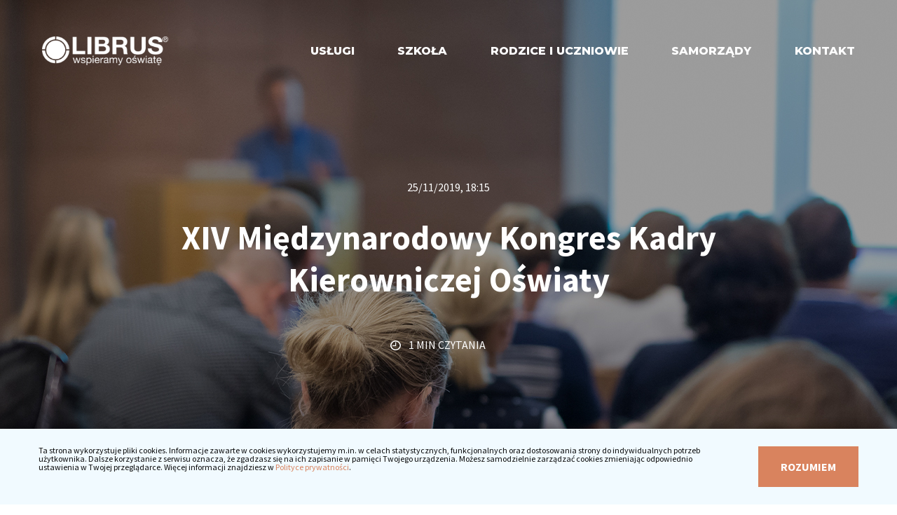

--- FILE ---
content_type: text/html; charset=UTF-8
request_url: https://www.librus.pl/aktualnosci/xiv-miedzynarodowy-kongres-kadry-kierowniczej-oswiaty/
body_size: 12042
content:
<!DOCTYPE html><html id="top" class="no-js" lang="pl-PL"><head> <meta charset="utf-8"> <meta http-equiv="x-ua-compatible" content="ie=edge"> <title>XIV Międzynarodowy Kongres Kadry Kierowniczej Oświaty - Librus</title> <meta name="viewport" content="width=device-width, initial-scale=1">  <script>
        (function(html) {
            html.className = html.className.replace(/\bno-js\b/, 'js');
        })(document.documentElement);
    </script> <script>
    if (!('IntersectionObserver' in window && 'IntersectionObserverEntry' in window && 'intersectionRatio' in window.IntersectionObserverEntry.prototype)) {
        document.write('<scr' + 'ipt src="https://cdnjs.cloudflare.com/polyfill/v3/polyfill.min.js?features=IntersectionObserver%2CIntersectionObserverEntry"></scr' + 'ipt>');
    }
    /*! loadCSS. [c]2017 Filament Group, Inc. MIT License */
    !function(t){"use strict";t.loadCSS||(t.loadCSS=function(){});var e=loadCSS.relpreload={};if(e.support=function(){var e;try{e=t.document.createElement("link").relList.supports("preload")}catch(t){e=!1}return function(){return e}}(),e.bindMediaToggle=function(t){var e=t.media||"all";function a(){t.addEventListener?t.removeEventListener("load",a):t.attachEvent&&t.detachEvent("onload",a),t.setAttribute("onload",null),t.media=e}t.addEventListener?t.addEventListener("load",a):t.attachEvent&&t.attachEvent("onload",a),setTimeout(function(){t.rel="stylesheet",t.media="only x"}),setTimeout(a,3e3)},e.poly=function(){if(!e.support())for(var a=t.document.getElementsByTagName("link"),n=0;n<a.length;n++){var o=a[n];"preload"!==o.rel||"style"!==o.getAttribute("as")||o.getAttribute("data-loadcss")||(o.setAttribute("data-loadcss",!0),e.bindMediaToggle(o))}},!e.support()){e.poly();var a=t.setInterval(e.poly,500);t.addEventListener?t.addEventListener("load",function(){e.poly(),t.clearInterval(a)}):t.attachEvent&&t.attachEvent("onload",function(){e.poly(),t.clearInterval(a)})}"undefined"!=typeof exports?exports.loadCSS=loadCSS:t.loadCSS=loadCSS}("undefined"!=typeof global?global:this);
</script> <link rel="icon" type="image/png" sizes="16x16" href="https://www.librus.pl/wp-content/themes/librus-theme/assets/img/fav/favicon-16x16.png"> <link rel="icon" type="image/png" sizes="32x32" href="https://www.librus.pl/wp-content/themes/librus-theme/assets/img/fav/favicon-32x32.png"> <link rel="icon" type="image/png" sizes="96x96" href="https://www.librus.pl/wp-content/themes/librus-theme/assets/img/fav/favicon-96x96.png"> <style>
    .lazyload,.lazyloading{opacity:0}.lazyloaded{opacity:1;transition:opacity .3s ease-in}.o-hero__lead-inner{display:inline-block;transform:translateY(100%);opacity:0;transition:transform 1.25s cubic-bezier(.25,.4,0,1),opacity 1s cubic-bezier(.25,.4,0,1)}.o-hero__button{opacity:0;transition:opacity 1.5s cubic-bezier(.25,.4,0,1)!important}.o-hero__scroll-wrapper{opacity:0;transform:translateY(-100%);transition-delay:.5s;transition:transform 1.25s cubic-bezier(.25,.4,0,1),opacity 1s cubic-bezier(.25,.4,0,1)}.o-hero__description{transform:translateY(100%);opacity:0;transition:transform 1.25s cubic-bezier(.25,.4,0,1),opacity 1s cubic-bezier(.25,.4,0,1);transition-delay:.5s}.o-hero--slider{max-height:850px;overflow:hidden}.o-hero .owl-carousel{opacity:0;transition:opacity 1s cubic-bezier(.25,.4,0,1)}.o-hero .owl-carousel.owl-loaded{opacity:1}
        .a-responsive-bg,.m-accordion__item-img {position: relative;}
    
    /* Critical image loading states */
    .a-responsive-bg {
        background-color: #619bc4;
        transition: opacity 0.3s ease-in;
    }
    
    .a-responsive-bg img.lazyload {
        opacity: 0;
        transition: opacity 0.3s ease-in;
    }
    
    .a-responsive-bg img.lazyloaded {
        opacity: 1;
    }
    
    .a-responsive-bg.image-loaded {
        background-color: transparent;
    }
    
    /* Fallback for broken images */
    .fallback-bg {
        background-color: #619bc4;
        min-height: 200px;
        display: none;
    }
</style> <script src="https://code.jquery.com/jquery-3.7.1.min.js"></script> <script src="https://cdnjs.cloudflare.com/ajax/libs/OwlCarousel2/2.3.4/owl.carousel.min.js"></script> <meta name='robots' content='index, follow, max-image-preview:large, max-snippet:-1, max-video-preview:-1'/> <style>img:is([sizes="auto" i], [sizes^="auto," i]) { contain-intrinsic-size: 3000px 1500px }</style>  <link rel="canonical" href="https://www.librus.pl/aktualnosci/xiv-miedzynarodowy-kongres-kadry-kierowniczej-oswiaty/"/> <meta property="og:locale" content="pl_PL"/> <meta property="og:type" content="article"/> <meta property="og:title" content="XIV Międzynarodowy Kongres Kadry Kierowniczej Oświaty - Librus"/> <meta property="og:description" content="W&nbsp;dniach 30.09-2.10.2019 r. Librus wziął udział w&nbsp;XIV edycji [&hellip;]"/> <meta property="og:url" content="https://www.librus.pl/aktualnosci/xiv-miedzynarodowy-kongres-kadry-kierowniczej-oswiaty/"/> <meta property="og:site_name" content="Librus"/> <meta property="article:published_time" content="2019-11-25T17:15:52+00:00"/> <meta property="article:modified_time" content="2024-12-06T07:43:58+00:00"/> <meta property="og:image" content="https://www.librus.pl/wp-content/uploads/2019/11/a_Międzynarodowy_Kongres_Kadry_Kierowniczej_Oświaty_ban_libruspl_desktop.jpg"/> <meta property="og:image:width" content="1920"/> <meta property="og:image:height" content="850"/> <meta property="og:image:type" content="image/jpeg"/> <meta name="author" content="Agata"/> <meta name="twitter:card" content="summary_large_image"/> <meta name="twitter:label1" content="Written by"/> <meta name="twitter:data1" content="Agata"/> <meta name="twitter:label2" content="Est. reading time"/> <meta name="twitter:data2" content="2 minuty"/> <link rel='dns-prefetch' href='//fonts.googleapis.com'/><link rel='stylesheet' id='wp-block-library-css' href='https://www.librus.pl/wp-includes/css/dist/block-library/style.min.css?ver=6.8.3' media='all'/><style id='classic-theme-styles-inline-css' type='text/css'>
/*! This file is auto-generated */
.wp-block-button__link{color:#fff;background-color:#32373c;border-radius:9999px;box-shadow:none;text-decoration:none;padding:calc(.667em + 2px) calc(1.333em + 2px);font-size:1.125em}.wp-block-file__button{background:#32373c;color:#fff;text-decoration:none}
</style><style id='safe-svg-svg-icon-style-inline-css' type='text/css'>
.safe-svg-cover{text-align:center}.safe-svg-cover .safe-svg-inside{display:inline-block;max-width:100%}.safe-svg-cover svg{fill:currentColor;height:100%;max-height:100%;max-width:100%;width:100%}

</style><style id='global-styles-inline-css' type='text/css'>
:root{--wp--preset--aspect-ratio--square: 1;--wp--preset--aspect-ratio--4-3: 4/3;--wp--preset--aspect-ratio--3-4: 3/4;--wp--preset--aspect-ratio--3-2: 3/2;--wp--preset--aspect-ratio--2-3: 2/3;--wp--preset--aspect-ratio--16-9: 16/9;--wp--preset--aspect-ratio--9-16: 9/16;--wp--preset--color--black: #000000;--wp--preset--color--cyan-bluish-gray: #abb8c3;--wp--preset--color--white: #ffffff;--wp--preset--color--pale-pink: #f78da7;--wp--preset--color--vivid-red: #cf2e2e;--wp--preset--color--luminous-vivid-orange: #ff6900;--wp--preset--color--luminous-vivid-amber: #fcb900;--wp--preset--color--light-green-cyan: #7bdcb5;--wp--preset--color--vivid-green-cyan: #00d084;--wp--preset--color--pale-cyan-blue: #8ed1fc;--wp--preset--color--vivid-cyan-blue: #0693e3;--wp--preset--color--vivid-purple: #9b51e0;--wp--preset--gradient--vivid-cyan-blue-to-vivid-purple: linear-gradient(135deg,rgba(6,147,227,1) 0%,rgb(155,81,224) 100%);--wp--preset--gradient--light-green-cyan-to-vivid-green-cyan: linear-gradient(135deg,rgb(122,220,180) 0%,rgb(0,208,130) 100%);--wp--preset--gradient--luminous-vivid-amber-to-luminous-vivid-orange: linear-gradient(135deg,rgba(252,185,0,1) 0%,rgba(255,105,0,1) 100%);--wp--preset--gradient--luminous-vivid-orange-to-vivid-red: linear-gradient(135deg,rgba(255,105,0,1) 0%,rgb(207,46,46) 100%);--wp--preset--gradient--very-light-gray-to-cyan-bluish-gray: linear-gradient(135deg,rgb(238,238,238) 0%,rgb(169,184,195) 100%);--wp--preset--gradient--cool-to-warm-spectrum: linear-gradient(135deg,rgb(74,234,220) 0%,rgb(151,120,209) 20%,rgb(207,42,186) 40%,rgb(238,44,130) 60%,rgb(251,105,98) 80%,rgb(254,248,76) 100%);--wp--preset--gradient--blush-light-purple: linear-gradient(135deg,rgb(255,206,236) 0%,rgb(152,150,240) 100%);--wp--preset--gradient--blush-bordeaux: linear-gradient(135deg,rgb(254,205,165) 0%,rgb(254,45,45) 50%,rgb(107,0,62) 100%);--wp--preset--gradient--luminous-dusk: linear-gradient(135deg,rgb(255,203,112) 0%,rgb(199,81,192) 50%,rgb(65,88,208) 100%);--wp--preset--gradient--pale-ocean: linear-gradient(135deg,rgb(255,245,203) 0%,rgb(182,227,212) 50%,rgb(51,167,181) 100%);--wp--preset--gradient--electric-grass: linear-gradient(135deg,rgb(202,248,128) 0%,rgb(113,206,126) 100%);--wp--preset--gradient--midnight: linear-gradient(135deg,rgb(2,3,129) 0%,rgb(40,116,252) 100%);--wp--preset--font-size--small: 13px;--wp--preset--font-size--medium: 20px;--wp--preset--font-size--large: 36px;--wp--preset--font-size--x-large: 42px;--wp--preset--spacing--20: 0.44rem;--wp--preset--spacing--30: 0.67rem;--wp--preset--spacing--40: 1rem;--wp--preset--spacing--50: 1.5rem;--wp--preset--spacing--60: 2.25rem;--wp--preset--spacing--70: 3.38rem;--wp--preset--spacing--80: 5.06rem;--wp--preset--shadow--natural: 6px 6px 9px rgba(0, 0, 0, 0.2);--wp--preset--shadow--deep: 12px 12px 50px rgba(0, 0, 0, 0.4);--wp--preset--shadow--sharp: 6px 6px 0px rgba(0, 0, 0, 0.2);--wp--preset--shadow--outlined: 6px 6px 0px -3px rgba(255, 255, 255, 1), 6px 6px rgba(0, 0, 0, 1);--wp--preset--shadow--crisp: 6px 6px 0px rgba(0, 0, 0, 1);}:where(.is-layout-flex){gap: 0.5em;}:where(.is-layout-grid){gap: 0.5em;}body .is-layout-flex{display: flex;}.is-layout-flex{flex-wrap: wrap;align-items: center;}.is-layout-flex > :is(*, div){margin: 0;}body .is-layout-grid{display: grid;}.is-layout-grid > :is(*, div){margin: 0;}:where(.wp-block-columns.is-layout-flex){gap: 2em;}:where(.wp-block-columns.is-layout-grid){gap: 2em;}:where(.wp-block-post-template.is-layout-flex){gap: 1.25em;}:where(.wp-block-post-template.is-layout-grid){gap: 1.25em;}.has-black-color{color: var(--wp--preset--color--black) !important;}.has-cyan-bluish-gray-color{color: var(--wp--preset--color--cyan-bluish-gray) !important;}.has-white-color{color: var(--wp--preset--color--white) !important;}.has-pale-pink-color{color: var(--wp--preset--color--pale-pink) !important;}.has-vivid-red-color{color: var(--wp--preset--color--vivid-red) !important;}.has-luminous-vivid-orange-color{color: var(--wp--preset--color--luminous-vivid-orange) !important;}.has-luminous-vivid-amber-color{color: var(--wp--preset--color--luminous-vivid-amber) !important;}.has-light-green-cyan-color{color: var(--wp--preset--color--light-green-cyan) !important;}.has-vivid-green-cyan-color{color: var(--wp--preset--color--vivid-green-cyan) !important;}.has-pale-cyan-blue-color{color: var(--wp--preset--color--pale-cyan-blue) !important;}.has-vivid-cyan-blue-color{color: var(--wp--preset--color--vivid-cyan-blue) !important;}.has-vivid-purple-color{color: var(--wp--preset--color--vivid-purple) !important;}.has-black-background-color{background-color: var(--wp--preset--color--black) !important;}.has-cyan-bluish-gray-background-color{background-color: var(--wp--preset--color--cyan-bluish-gray) !important;}.has-white-background-color{background-color: var(--wp--preset--color--white) !important;}.has-pale-pink-background-color{background-color: var(--wp--preset--color--pale-pink) !important;}.has-vivid-red-background-color{background-color: var(--wp--preset--color--vivid-red) !important;}.has-luminous-vivid-orange-background-color{background-color: var(--wp--preset--color--luminous-vivid-orange) !important;}.has-luminous-vivid-amber-background-color{background-color: var(--wp--preset--color--luminous-vivid-amber) !important;}.has-light-green-cyan-background-color{background-color: var(--wp--preset--color--light-green-cyan) !important;}.has-vivid-green-cyan-background-color{background-color: var(--wp--preset--color--vivid-green-cyan) !important;}.has-pale-cyan-blue-background-color{background-color: var(--wp--preset--color--pale-cyan-blue) !important;}.has-vivid-cyan-blue-background-color{background-color: var(--wp--preset--color--vivid-cyan-blue) !important;}.has-vivid-purple-background-color{background-color: var(--wp--preset--color--vivid-purple) !important;}.has-black-border-color{border-color: var(--wp--preset--color--black) !important;}.has-cyan-bluish-gray-border-color{border-color: var(--wp--preset--color--cyan-bluish-gray) !important;}.has-white-border-color{border-color: var(--wp--preset--color--white) !important;}.has-pale-pink-border-color{border-color: var(--wp--preset--color--pale-pink) !important;}.has-vivid-red-border-color{border-color: var(--wp--preset--color--vivid-red) !important;}.has-luminous-vivid-orange-border-color{border-color: var(--wp--preset--color--luminous-vivid-orange) !important;}.has-luminous-vivid-amber-border-color{border-color: var(--wp--preset--color--luminous-vivid-amber) !important;}.has-light-green-cyan-border-color{border-color: var(--wp--preset--color--light-green-cyan) !important;}.has-vivid-green-cyan-border-color{border-color: var(--wp--preset--color--vivid-green-cyan) !important;}.has-pale-cyan-blue-border-color{border-color: var(--wp--preset--color--pale-cyan-blue) !important;}.has-vivid-cyan-blue-border-color{border-color: var(--wp--preset--color--vivid-cyan-blue) !important;}.has-vivid-purple-border-color{border-color: var(--wp--preset--color--vivid-purple) !important;}.has-vivid-cyan-blue-to-vivid-purple-gradient-background{background: var(--wp--preset--gradient--vivid-cyan-blue-to-vivid-purple) !important;}.has-light-green-cyan-to-vivid-green-cyan-gradient-background{background: var(--wp--preset--gradient--light-green-cyan-to-vivid-green-cyan) !important;}.has-luminous-vivid-amber-to-luminous-vivid-orange-gradient-background{background: var(--wp--preset--gradient--luminous-vivid-amber-to-luminous-vivid-orange) !important;}.has-luminous-vivid-orange-to-vivid-red-gradient-background{background: var(--wp--preset--gradient--luminous-vivid-orange-to-vivid-red) !important;}.has-very-light-gray-to-cyan-bluish-gray-gradient-background{background: var(--wp--preset--gradient--very-light-gray-to-cyan-bluish-gray) !important;}.has-cool-to-warm-spectrum-gradient-background{background: var(--wp--preset--gradient--cool-to-warm-spectrum) !important;}.has-blush-light-purple-gradient-background{background: var(--wp--preset--gradient--blush-light-purple) !important;}.has-blush-bordeaux-gradient-background{background: var(--wp--preset--gradient--blush-bordeaux) !important;}.has-luminous-dusk-gradient-background{background: var(--wp--preset--gradient--luminous-dusk) !important;}.has-pale-ocean-gradient-background{background: var(--wp--preset--gradient--pale-ocean) !important;}.has-electric-grass-gradient-background{background: var(--wp--preset--gradient--electric-grass) !important;}.has-midnight-gradient-background{background: var(--wp--preset--gradient--midnight) !important;}.has-small-font-size{font-size: var(--wp--preset--font-size--small) !important;}.has-medium-font-size{font-size: var(--wp--preset--font-size--medium) !important;}.has-large-font-size{font-size: var(--wp--preset--font-size--large) !important;}.has-x-large-font-size{font-size: var(--wp--preset--font-size--x-large) !important;}
:where(.wp-block-post-template.is-layout-flex){gap: 1.25em;}:where(.wp-block-post-template.is-layout-grid){gap: 1.25em;}
:where(.wp-block-columns.is-layout-flex){gap: 2em;}:where(.wp-block-columns.is-layout-grid){gap: 2em;}
:root :where(.wp-block-pullquote){font-size: 1.5em;line-height: 1.6;}
</style><link rel='preload' as="style" onload="this.onload=null;this.rel='stylesheet'" id='t4d_fonts-css' href='https://fonts.googleapis.com/css?family=Montserrat:400,500,800|Source+Sans+Pro:400,700&#038;display=swap' media='all'/><noscript><link rel="stylesheet" href="https://fonts.googleapis.com/css?family=Montserrat:400,500,800|Source+Sans+Pro:400,700&#038;display=swap"></noscript><link rel='stylesheet' id='t4d_main_css-css' href='https://www.librus.pl/wp-content/themes/librus-theme/assets/css/style.min.css?ver=1.1.4' media='all'/><script  src="https://www.librus.pl/wp-includes/js/jquery/jquery.min.js?ver=3.7.1" id="jquery-core-js"></script><script  src="https://www.librus.pl/wp-includes/js/jquery/jquery-migrate.min.js?ver=3.4.1" id="jquery-migrate-js"></script><script type="text/javascript" id="file_uploads_nfpluginsettings-js-extra">
/* <![CDATA[ */
var params = {"clearLogRestUrl":"https:\/\/www.librus.pl\/wp-json\/nf-file-uploads\/debug-log\/delete-all","clearLogButtonId":"file_uploads_clear_debug_logger","downloadLogRestUrl":"https:\/\/www.librus.pl\/wp-json\/nf-file-uploads\/debug-log\/get-all","downloadLogButtonId":"file_uploads_download_debug_logger"};
/* ]]> */
</script><script  src="https://www.librus.pl/wp-content/plugins/ninja-forms-uploads/assets/js/nfpluginsettings.js?ver=3.3.23" id="file_uploads_nfpluginsettings-js"></script><script  async="async" src="https://www.librus.pl/wp-content/themes/librus-theme/assets/js/critical.min.js?ver=1.1.4" id="t4d_critical_js-js"></script><script  defer="defer" src="https://www.librus.pl/wp-content/themes/librus-theme/assets/js/main.min.js?ver=1.1.4" id="t4d_main_js-js"></script><script type="application/ld+json">[{"@context":"http:\/\/schema.org","@type":"Organization","name":"Librus Sp\u00f3\u0142ka z ograniczon\u0105 odpowiedzialno\u015bci\u0105 sp. k. (dawniej Librus Sp. z o. o.)","url":"https:\/\/www.librus.pl\/","logo":"https:\/\/www.librus.pl\/wp-content\/themes\/librus-theme\/assets\/img\/fav\/favicon-96x96.png","address":{"@type":"PostalAddress","addressLocality":"Katowice","streetAddress":"Korfantego 193","postalCode":"40-153","addressCountry":"Poland"},"contactPoint":{"@type":"ContactPoint","telephone":"32 350 85 85","faxNumber":"32 258 12 86","email":"librus@librus.pl"}}]</script><link rel="icon" href="https://www.librus.pl/wp-content/uploads/2020/07/favicon-32x32-1.png" sizes="32x32"/><link rel="icon" href="https://www.librus.pl/wp-content/uploads/2020/07/favicon-32x32-1.png" sizes="192x192"/><link rel="apple-touch-icon" href="https://www.librus.pl/wp-content/uploads/2020/07/favicon-32x32-1.png"/><meta name="msapplication-TileImage" content="https://www.librus.pl/wp-content/uploads/2020/07/favicon-32x32-1.png"/> <style type="text/css" id="wp-custom-css">
			.table-course-schedule th {
    background: #1f3e56;
    color: #fff;
		font-size: 1rem;
}

.table-course-schedule tr:nth-child(even) {
    background: #619bc4;
    color: #fff;
		font-size: 1rem;
}

.table-course-schedule tr:nth-child(even) a {
    color: #fff;
}

.table-course-schedule tr:nth-child(even) a:hover {
	color: #d9835e;
}

.table-course-schedule th, .table-course-schedule td {
	padding: 5px;
	text-align: center;
	font-size: 1rem !important;
}

.table-course-schedule td.table-course-schedule-topic {
	padding: 5px;
	text-align: left;
}

.table-course-schedule td.table-course-schedule-date {
	width: 150px;
}

.table-course-schedule td.table-course-schedule-register {
	width: 140px;
}

.table-course-schedule td.table-course-schedule-price {
	width: 100px;
}

.table-course-schedule a.a-button:nth-child(odd) {
	color: #fff;
	font-size: 14px;
	min-height: 40px;
}

.table-course-schedule a.a-button:nth-child(odd):hover {
	color: #d9835e;
}


/*
	Max width before this PARTICULAR table gets nasty. This query will take effect for any screen smaller than 760px and also iPads specifically.
	*/

@media only screen and (max-width: 760px),
(min-device-width: 768px) and (max-device-width: 1024px) {
    /* Force table to not be like tables anymore */
    table.table-course-schedule,
    .table-course-schedule thead,
    .table-course-schedule tbody,
    .table-course-schedule th,
    .table-course-schedule td,
    .table-course-schedule tr {
        display: block;
    }
		.table-course-schedule td.table-course-schedule-date {
	width: auto;
}

.table-course-schedule td.table-course-schedule-register {
	width: auto;
}

.table-course-schedule td.table-course-schedule-price {
	width: auto;
}
    /* Hide table headers (but not display: none;, for accessibility) */
    .table-course-schedule thead tr {
        position: absolute;
        top: -9999px;
        left: -9999px;
    }
		.table-course-schedule td.table-course-schedule-topic {
				text-align: center;
				padding-left: 50%;
		}
    .table-course-schedule tr {
        margin: 0 0 1rem 0;
    }
    .table-course-schedule td {
        /* Behave  like a "row" */
        border: none;
        border-bottom: 1px solid #eee;
        position: relative;
        padding-left: 50%;
    }
    .table-course-schedule td:before {
        /* Now like a table header */
        position: absolute;
        /* Top/left values mimic padding */
        top: 0;
        left: 6px;
        width: 45%;
        padding-right: 10px;
        white-space: nowrap;
				font-weight: bold;
    }
    .table-course-schedule td:nth-of-type(1):before {
        content: "Temat";
    }
    .table-course-schedule td:nth-of-type(2):before {
        content: "Uczestnicy";
    }
    .table-course-schedule td:nth-of-type(3):before {
        content: "Termin";
    }
    .table-course-schedule td:nth-of-type(4):before {
        content: "Cena";
    }
    .table-course-schedule td:nth-of-type(5):before {
        content: "Szczegóły";
    }
    .table-course-schedule td:nth-of-type(6):before {
        content: "Zapisy";
    }
}		</style> <script>
                        var lb_twitter_hastags = '';
        </script> <style>
    .m-header-wrapper.js-header {
    --nav-col1-border-color: #ffffff;--nav-col1-bg-color: #ffffff;--nav-col1-heading-color: #000000;--nav-col1-link-color: #0a0a0a;--nav-col2-border-color: #ffffff;--nav-col2-bg-color: #ffffff;--nav-col2-heading-color: #000000;--nav-col2-link-color: #000000;--nav-col3-border-color: #ffffff;--nav-col3-bg-color: #ffffff;--nav-col3-heading-color: #000000;--nav-col3-link-color: #000000;--nav-col4-border-color: #ffffff;--nav-col4-bg-color: #ffffff;--nav-col4-heading-color: #000000;--nav-col4-link-color: #000000;--nav-col5-border-color: #ffffff;--nav-col5-bg-color: #ffffff;--nav-col5-heading-color: #000000;--nav-col5-link-color: #000000;    }
</style> </head><body class="wp-singular post-template-default single single-post postid-2487 single-format-standard wp-theme-librus-theme"> <!--[if lt IE 11]><p>Używasz bardzo starej wersji przeglądarki Internet Explorer. Z&nbsp;tego też powodu ta&nbsp;strona najprawdopodobniej nie&nbsp;działa prawidłowo oraz narażasz się na potencjalne ryzyko związane z bezpieczeństwem. <a href="https://www.microsoft.com/pl-pl/download/Internet-Explorer-11-for-Windows-7-details.aspx" rel="noopener noreferrer">Wejdź tutaj, aby ją zaktualizować.</a></p><![endif]--> <header class="js-header m-header-wrapper l-borders "> <div class="m-header l-container"> <a href="https://www.librus.pl" class="m-header__brand-link"> <span class='m-header__brand-logo-wrapper'> <img class="js-brand-logo-white" src="https://www.librus.pl/wp-content/themes/librus-theme/assets/img/brand-logo-white.png" alt="Librus"> <img style="display:none" class="js-brand-logo-color" src="https://www.librus.pl/wp-content/themes/librus-theme/assets/img/brand-logo-color.png" alt="Librus"> </span> </a> <div class="m-header__utils"> <nav> <button aria-expanded="false" aria-controls="header-menu" aria-label="Otwórz nawigację" class="js-burger m-header__burger a-burger"> <span class="a-burger__line"></span> <span class="a-burger__line"></span> <span class="a-burger__line"></span> </button> <div class="js-nav-list-top m-header__nav-list-wrapper"> <ul id="header-menu" class="m-header__nav-list"><li data-depth='0' class=' menu-item menu-item-type-custom menu-item-object-custom menu-item-has-children'><a href="#!">Usługi</a><ul class="sub-menu"><li data-depth='1' class=' menu-item menu-item-type-custom menu-item-object-custom menu-item-has-children'><a href="#!">Polecane</a> <ul class="sub-menu"><li data-depth='2' class=' menu-item menu-item-type-post_type menu-item-object-product'><a href="https://www.librus.pl/produkty/plany/">Plany rozwoju</a></li><li data-depth='2' class=' menu-item menu-item-type-post_type menu-item-object-product'><a href="https://www.librus.pl/produkty/librus-synergia/">LIBRUS Synergia</a></li><li data-depth='2' class=' menu-item menu-item-type-custom menu-item-object-custom'><a href="https://www.librus.pl/produkty/akademia-librus/">Akademia Librus</a></li><li data-depth='2' class=' menu-item menu-item-type-custom menu-item-object-custom'><a href="https://konto.librus.pl/nauczyciel">Aplikacja Librus Nauczyciel</a></li><li data-depth='2' class=' menu-item menu-item-type-custom menu-item-object-custom'><a href="https://konto.librus.pl/aplikacjamobilna" target="_blank">Aplikacja mobilna Librus</a></li><li data-depth='2' class=' menu-item menu-item-type-post_type menu-item-object-product'><a href="https://www.librus.pl/produkty/e-sekretariat/">e-Sekretariat</a></li><li data-depth='2' class=' menu-item menu-item-type-post_type menu-item-object-product'><a href="https://www.librus.pl/produkty/e-swiadectwa/">e-Świadectwa</a></li><li data-depth='2' class=' menu-item menu-item-type-post_type menu-item-object-product'><a href="https://www.librus.pl/produkty/e-plan-lekcji/">e-Plan lekcji</a></li><li data-depth='2' class=' menu-item menu-item-type-post_type menu-item-object-product'><a href="https://www.librus.pl/produkty/generator-www/">Generator WWW</a></li><li data-depth='2' class=' menu-item menu-item-type-post_type menu-item-object-product'><a href="https://www.librus.pl/produkty/e-biblioteka/">e-Biblioteka</a></li><li data-depth='2' class=' menu-item menu-item-type-post_type menu-item-object-product'><a href="https://www.librus.pl/produkty/indywidualni-pl/">indywidualni.pl</a></li><li data-depth='2' class=' menu-item menu-item-type-post_type menu-item-object-product'><a href="https://www.librus.pl/produkty/zarzadzanie-posilkami/">Zarządzanie posiłkami</a></li><li data-depth='2' class=' menu-item menu-item-type-post_type menu-item-object-product'><a href="https://www.librus.pl/produkty/osin/">Osin</a></li><li data-depth='2' class=' menu-item menu-item-type-post_type menu-item-object-product'><a href="https://www.librus.pl/produkty/librus-i-wolters-kluwer-wspolpraca/" target="_blank">Współpraca Wolters Kluwer</a></li> </ul></li><li data-depth='1' class=' menu-item menu-item-type-custom menu-item-object-custom menu-item-has-children'><a href="#!">Doskonalenie</a> <ul class="sub-menu"><li data-depth='2' class=' menu-item menu-item-type-post_type menu-item-object-product'><a href="https://www.librus.pl/produkty/centrum-ksztalcenia-nauczycieli/">Centrum Kształcenia Nauczycieli</a></li><li data-depth='2' class=' menu-item menu-item-type-post_type menu-item-object-product'><a href="https://www.librus.pl/produkty/szkolenia-produktowe-librus-synergia/">Szkolenia produktowe</a></li><li data-depth='2' class=' menu-item menu-item-type-custom menu-item-object-custom'><a href="https://portal.librus.pl/szkola/artykuly?name=prawo+o%C5%9Bwiatowe">Prawo oświatowe</a></li><li data-depth='2' class=' menu-item menu-item-type-custom menu-item-object-custom'><a href="https://nowoczesny-dyrektor.pl/" target="_blank">Konferencja Nowoczesny Dyrektor</a></li> </ul></li><li data-depth='1' class=' menu-item menu-item-type-custom menu-item-object-custom menu-item-has-children'><a href="/szkoly/">Szkoła</a> <ul class="sub-menu"><li data-depth='2' class=' menu-item menu-item-type-post_type menu-item-object-product'><a href="https://www.librus.pl/produkty/plany/">Plany rozwoju</a></li><li data-depth='2' class=' menu-item menu-item-type-custom menu-item-object-custom'><a href="https://www.librus.pl/produkty/librus-synergia/szkola/">LIBRUS Synergia</a></li><li data-depth='2' class=' menu-item menu-item-type-custom menu-item-object-custom'><a href="https://www.librus.pl/produkty/akademia-librus/">Akademia Librus</a></li><li data-depth='2' class=' menu-item menu-item-type-custom menu-item-object-custom'><a href="https://konto.librus.pl/nauczyciel">Aplikacja Librus Nauczyciel</a></li><li data-depth='2' class=' menu-item menu-item-type-post_type menu-item-object-product'><a href="https://www.librus.pl/produkty/e-sekretariat/">e-Sekretariat</a></li><li data-depth='2' class=' menu-item menu-item-type-post_type menu-item-object-product'><a href="https://www.librus.pl/produkty/e-swiadectwa/">e-Świadectwa</a></li><li data-depth='2' class=' menu-item menu-item-type-post_type menu-item-object-product'><a href="https://www.librus.pl/produkty/e-plan-lekcji/">e-Plan lekcji</a></li><li data-depth='2' class=' menu-item menu-item-type-post_type menu-item-object-product'><a href="https://www.librus.pl/produkty/generator-www/">Generator WWW</a></li><li data-depth='2' class=' menu-item menu-item-type-post_type menu-item-object-product'><a href="https://www.librus.pl/produkty/e-biblioteka/">e-Biblioteka</a></li><li data-depth='2' class=' menu-item menu-item-type-post_type menu-item-object-product'><a href="https://www.librus.pl/produkty/indywidualni-pl/">indywidualni.pl</a></li><li data-depth='2' class=' menu-item menu-item-type-post_type menu-item-object-product'><a href="https://www.librus.pl/produkty/zarzadzanie-posilkami/">Zarządzanie posiłkami</a></li><li data-depth='2' class=' menu-item menu-item-type-custom menu-item-object-custom'><a href="https://portal.librus.pl/szkola" target="_blank">Portal Librus Szkoła</a></li><li data-depth='2' class=' menu-item menu-item-type-post_type menu-item-object-product'><a href="https://www.librus.pl/produkty/centrum-ksztalcenia-nauczycieli/">Centrum Kształcenia Nauczycieli</a></li><li data-depth='2' class=' menu-item menu-item-type-post_type menu-item-object-product'><a href="https://www.librus.pl/produkty/szkolenia-produktowe-librus-synergia/">Szkolenia produktowe</a></li><li data-depth='2' class=' menu-item menu-item-type-post_type menu-item-object-product'><a href="https://www.librus.pl/produkty/aplikacja-mobilna-dla-nauczycieli/">Aplikacja mobilna Synergia</a></li><li data-depth='2' class=' menu-item menu-item-type-post_type menu-item-object-product'><a href="https://www.librus.pl/produkty/librus-i-wolters-kluwer-wspolpraca/" target="_blank">Współpraca Wolters Kluwer</a></li> </ul></li><li data-depth='1' class=' menu-item menu-item-type-custom menu-item-object-custom menu-item-has-children'><a href="/rodzice/">Rodzice i uczniowie</a> <ul class="sub-menu"><li data-depth='2' class=' menu-item menu-item-type-custom menu-item-object-custom'><a href="https://konto.librus.pl/aplikacjamobilna" target="_blank">Aplikacja mobilna Librus</a></li><li data-depth='2' class=' menu-item menu-item-type-custom menu-item-object-custom'><a href="https://www.librus.pl/produkty/librus-synergia/rodzice/">LIBRUS Synergia</a></li><li data-depth='2' class=' menu-item menu-item-type-custom menu-item-object-custom'><a href="https://portal.librus.pl/rodzina" target="_blank">Portal Librus Rodzina</a></li><li data-depth='2' class=' menu-item menu-item-type-post_type menu-item-object-product'><a href="https://www.librus.pl/produkty/indywidualni-pl/">indywidualni.pl</a></li> </ul></li><li data-depth='1' class=' menu-item menu-item-type-custom menu-item-object-custom menu-item-has-children'><a href="#!">Zajęcia pozalekcyjne</a> <ul class="sub-menu"><li data-depth='2' class=' menu-item menu-item-type-custom menu-item-object-custom'><a href="https://www.librus.pl/produkty/librusgo/">LibrusGO</a></li><li data-depth='2' class=' menu-item menu-item-type-custom menu-item-object-custom'><a href="https://konto.librus.pl/aplikacjamobilna">Aplikacja mobilna Librus</a></li> </ul></li><li data-depth='1' class=' menu-item menu-item-type-custom menu-item-object-custom menu-item-has-children'><a href="/jednostki-samorzadu-terytorialnego/">Samorządy</a> <ul class="sub-menu"><li data-depth='2' class=' menu-item menu-item-type-post_type menu-item-object-product'><a href="https://www.librus.pl/produkty/plany/">Plany rozwoju</a></li><li data-depth='2' class=' menu-item menu-item-type-post_type menu-item-object-product'><a href="https://www.librus.pl/produkty/osin/">Osin</a></li><li data-depth='2' class=' menu-item menu-item-type-custom menu-item-object-custom'><a href="https://www.librus.pl/produkty/dotacje/">Dotacje</a></li><li data-depth='2' class=' menu-item menu-item-type-custom menu-item-object-custom'><a href="https://www.librus.pl/produkty/librus-synergia/samorzady/">LIBRUS Synergia</a></li><li data-depth='2' class=' menu-item menu-item-type-post_type menu-item-object-product'><a href="https://www.librus.pl/produkty/e-sekretariat/">e-Sekretariat</a></li><li data-depth='2' class=' menu-item menu-item-type-post_type menu-item-object-product'><a href="https://www.librus.pl/produkty/e-swiadectwa/">e-Świadectwa</a></li><li data-depth='2' class=' menu-item menu-item-type-post_type menu-item-object-product'><a href="https://www.librus.pl/produkty/e-plan-lekcji/">e-Plan lekcji</a></li><li data-depth='2' class=' menu-item menu-item-type-post_type menu-item-object-product'><a href="https://www.librus.pl/produkty/generator-www/">Generator WWW</a></li><li data-depth='2' class=' menu-item menu-item-type-post_type menu-item-object-product'><a href="https://www.librus.pl/produkty/e-biblioteka/">e-Biblioteka</a></li><li data-depth='2' class=' menu-item menu-item-type-post_type menu-item-object-product'><a href="https://www.librus.pl/produkty/indywidualni-pl/">indywidualni.pl</a></li><li data-depth='2' class=' menu-item menu-item-type-post_type menu-item-object-product'><a href="https://www.librus.pl/produkty/centrum-ksztalcenia-nauczycieli/">Centrum Kształcenia Nauczycieli</a></li><li data-depth='2' class=' menu-item menu-item-type-post_type menu-item-object-product'><a href="https://www.librus.pl/produkty/szkolenia-produktowe-librus-synergia/">Szkolenia produktowe</a></li><li data-depth='2' class=' menu-item menu-item-type-post_type menu-item-object-product'><a href="https://www.librus.pl/produkty/librus-i-wolters-kluwer-wspolpraca/" target="_blank">Współpraca Wolters Kluwer</a></li> </ul></li></ul></li><li data-depth='0' class=' menu-item menu-item-type-post_type menu-item-object-page'><a href="https://www.librus.pl/szkoly/">Szkoła</a></li><li data-depth='0' class=' menu-item menu-item-type-post_type menu-item-object-page'><a href="https://www.librus.pl/rodzice/">Rodzice i uczniowie</a></li><li data-depth='0' class=' menu-item menu-item-type-post_type menu-item-object-page'><a href="https://www.librus.pl/jednostki-samorzadu-terytorialnego/">Samorządy</a></li><li data-depth='0' class=' menu-item menu-item-type-post_type menu-item-object-page'><a href="https://www.librus.pl/kontakt/">Kontakt</a></li></ul> </div> </nav> </div> </div> </header> <main><div class="o-hero o-hero--single l-borders l-responsive-bg --observe"> <picture class="lazyload a-responsive-bg " style="background-color: #619bc4;"> <source srcset="https://www.librus.pl/wp-content/uploads/2019/11/a_Międzynarodowy_Kongres_Kadry_Kierowniczej_Oświaty_ban_libruspl_mobile.jpg" data-srcset="https://www.librus.pl/wp-content/uploads/2019/11/a_Międzynarodowy_Kongres_Kadry_Kierowniczej_Oświaty_ban_libruspl_tablet.jpg" class="lazyload" media="(min-width: 768px) AND (max-width: 1023px)" onerror="this.parentElement.style.backgroundImage='none';" > <source srcset="https://www.librus.pl/wp-content/uploads/2019/11/a_Międzynarodowy_Kongres_Kadry_Kierowniczej_Oświaty_ban_libruspl_mobile.jpg" data-srcset="https://www.librus.pl/wp-content/uploads/2019/11/a_Międzynarodowy_Kongres_Kadry_Kierowniczej_Oświaty_ban_libruspl_desktop.jpg" class="lazyload" media="(min-width: 1024px)" onerror="this.parentElement.style.backgroundImage='none';" > <img src="https://www.librus.pl/wp-content/uploads/2019/11/a_Międzynarodowy_Kongres_Kadry_Kierowniczej_Oświaty_ban_libruspl_mobile.jpg" data-src="https://www.librus.pl/wp-content/uploads/2019/11/a_Międzynarodowy_Kongres_Kadry_Kierowniczej_Oświaty_ban_libruspl_mobile.jpg" class="lazyload" alt="" loading="eager" onerror="this.style.display='none'; this.parentElement.style.backgroundImage='none';" onload="this.classList.add('lazyloaded'); this.parentElement.classList.add('image-loaded');" > </picture> <time class="o-hero__date" datetime="2019-11-25 18:15"> 25/11/2019, 18:15 </time> <h1 class="o-hero__lead a-heading"> XIV Międzynarodowy Kongres Kadry Kierowniczej Oświaty </h1> <p class="o-hero__read-time"> <svg class="svg-clock" fill="none" viewBox="0 0 15 15"> <path fill="currentColor" d="M7.5 0C11.6358 0 15 3.3642 15 7.5S11.6358 15 7.5 15 0 11.6358 0 7.5 3.3642 0 7.5 0zm0 13.3951c3.2562 0 5.8951-2.6544 5.8951-5.8951 0-3.2407-2.6544-5.895-5.8951-5.895-3.2407 0-5.895 2.6543-5.895 5.895 0 3.2407 2.6388 5.8951 5.895 5.8951z"/> <path fill="currentColor" d="M3.5956 7.2685h3.3642V3.21c0-.3395.2777-.6173.6172-.6173.3396 0 .6173.2778.6173.6173v4.6759c0 .3395-.2777.6173-.6173.6173H3.5957c-.3395 0-.6173-.2778-.6173-.6173 0-.3395.2778-.6173.6173-.6173z"/></svg> 1 min czytania </p> <div class="o-hero__scroll-wrapper"> <a href="#content" class="o-hero__scroll"> <svg class="svg-arrow-long" fill="none" viewBox="0 0 22 13"> <path stroke="currentColor" stroke-width="2" d="M14.3068 1l5.4305 5.657-4.5383 4.7273-.6483.6754M0 6.7461h20"/></svg> </a> </div></div> <section id="content" class="l-section l-borders"> <div class="l-container--narrow t-cms-content"> <p><strong>W&nbsp;dniach 30.09-2.10.2019 r. Librus wziął udział w&nbsp;XIV edycji kongresu OSKKO. Konferencja po&nbsp;raz pierwszy zagościła w&nbsp;Zakopanem, a&nbsp;dokładnie na&nbsp;Polanie Szymoszkowej. W&nbsp;tak malowniczej scenerii zebrało się ok. 1000 uczestników, by wspólnie podjąć dyskusję o&nbsp;jakości polskiej edukacji.</strong></p><p>Podczas kongresu miało miejsce ok. 80 spotkań w&nbsp;formie debat, warsztatów i&nbsp;wykładów. Poruszana tematyka dotyczyła głównie zarządzania placówką i&nbsp;polityki oświatowej w&nbsp;naszym kraju. Dodatkowo poruszono kwestie dotyczące zadań edukacji wobec zmian ekologicznych. Nie zabrakło spotkań rozwijających warsztat dyrektora i&nbsp;nauczyciela.</p><p>Prelegentami, którzy poprowadzili główne wykłady na&nbsp;konferencji, byli prof.&nbsp;Jerzy Bralczyk oraz&nbsp;dr Irena Kamińska-Radomska. Wystąpienia przyciągnęły bardzo wielu uczestników, którzy analizowali i&nbsp;przytaczali słowa wypowiedziane przez&nbsp;wykładowców nawet po&nbsp;wyjściu z&nbsp;sali konferencyjnej.</p><p>Firma Librus została partnerem tegorocznej edycji konferencji. Nasz wkład podczas kongresu miał formę dwóch wykładów o&nbsp;temacie: Współpraca nauczycieli “Co robić, by&lt;&lt;chciało się chcieć&gt;&gt;”. Przemówienie miało na&nbsp;celu podkreślenie współczesnych problemów w&nbsp;pracy rady pedagogicznej oraz&nbsp;zwrócenie uwagi na&nbsp;istotę budowania zespołu, będącego siłą napędową każdej placówki. Spotkania cieszyły się bardzo dużym zainteresowaniem wśród uczestników.</p><p>Nie zabrakło również konsultacji na&nbsp;stoisku Librus. Odpowiadaliśmy na&nbsp;wszystkie nurtujące pytania dotyczące naszych rozwiązań i&nbsp;wprowadzonych zmian. Dodatkowo osoby odwiedzające nasze stanowisko miały okazję zdobyć pakiety zestawów weryfikart z&nbsp;projektu indywidualni.pl.</p><p>Kilka dni, kilkadziesiąt spotkań przepełnionych wiedzą oraz&nbsp;setki zadowolonych uczestników – OSKKO to nie bez powodu jedno z&nbsp;większych w&nbsp;Polsce spotkań kadry kierowniczej oświaty. Jesteśmy wdzięczni, że&nbsp;ponownie mieliśmy szansę uczestniczyć w&nbsp;konferencji i&nbsp;z niecierpliwością oczekujemy kolejnej edycji!</p><p class="has-text-align-right">Zespół Librus</p> </div> </section> <div class="m-share l-container--narrow l-borders"> <span>Udostępnij</span> <ul class="m-share__list"> <li> <a href="https://www.facebook.com/sharer/sharer.php" target="_blank" class="js-share-fb a-square a-square--fb"> <svg class="svg-fb" viewBox="0 0 430.113 430.114"> <path d="M158.081 83.3v59.218h-43.385v72.412h43.385v215.183h89.122V214.936h59.805s5.601-34.721 8.316-72.685H247.54V92.74c0-7.4 9.717-17.354 19.321-17.354h48.557V.001h-66.021C155.878-.004 158.081 72.48 158.081 83.3z"/></svg> </a> </li> <li> <a href="https://twitter.com/intent/tweet?" target="_blank" rel="noreferrer noopener" class="a-square a-square--twitter js-share-twitter"> <svg class="svg-twitter" viewBox="0 0 56.693 56.693"> <path d="M52.837 15.065c-1.811.805-3.76 1.348-5.805 1.591 2.088-1.25 3.689-3.23 4.444-5.592-1.953 1.159-4.115 2-6.418 2.454-1.843-1.964-4.47-3.192-7.377-3.192-5.581 0-10.106 4.525-10.106 10.107 0 .791.089 1.562.262 2.303-8.4-.422-15.848-4.445-20.833-10.56-.87 1.492-1.368 3.228-1.368 5.082 0 3.506 1.784 6.6 4.496 8.412a10.078 10.078 0 0 1-4.578-1.265c-.001.042-.001.085-.001.128 0 4.896 3.484 8.98 8.108 9.91-.848.23-1.741.354-2.663.354-.652 0-1.285-.063-1.902-.182 1.287 4.015 5.019 6.938 9.441 7.019-3.459 2.711-7.816 4.327-12.552 4.327-.815 0-1.62-.048-2.411-.142 4.474 2.869 9.786 4.541 15.493 4.541 18.591 0 28.756-15.4 28.756-28.756 0-.438-.009-.875-.028-1.309 1.974-1.422 3.688-3.203 5.042-5.23z"/></svg> </a> </li> </ul> </div> <section class="p-single-articles l-section l-borders"> <div class="l-container"> <h2 class="p-single-articles__heading a-heading">Czytaj więcej</h2> <ul class="o-news-feed__list m-news-list u-fade-up-list --observe"> <li class="m-news-list__item"> <a class="m-news-tile m-news-tile--horizontal " href="https://www.librus.pl/aktualnosci/e-sekretariat-nowa-odslona-systemu/"> <div class="m-news-tile__img-wrapper"> <div class="m-news-tile__img lazyload" data-bg="https://www.librus.pl/wp-content/uploads/2020/12/aktualnosci_sekretariat-1.jpg"></div> </div> <div class="m-news-tile__body"> <h3 class="m-news-tile__title">e-Sekretariat &#8211; nowa odsłona systemu</h3> <p class="m-news-tile__description">Szanowni Użytkownicy, e-Sekretariat od 5 grudnia br będzie funkcjonował w&nbsp;nowej odsłonie, która już całkowicie zastąpi jego dotychczasową wersję Prezentujemy nowoczesne, bardziej intuicyjne i&nbsp;przejrzyste oblicze systemu, który wspiera codzienną pracę szkolnego sekretariatu&nbsp;</p> </div> <div class="a-square a-square--blue m-news-tile__square"> <svg class="svg-arrow-long" fill="none" viewBox="0 0 22 13"> <path stroke="currentColor" stroke-width="2" d="M14.3068 1l5.4305 5.657-4.5383 4.7273-.6483.6754M0 6.7461h20"/></svg> </div></a> </li> <li class="m-news-list__item"> <a class="m-news-tile m-news-tile--horizontal " href="https://www.librus.pl/aktualnosci/zapisz-sie-na-9-edycje-konferencji-nowoczesny-dyrektor/"> <div class="m-news-tile__img-wrapper"> <div class="m-news-tile__img lazyload" data-bg="https://www.librus.pl/wp-content/uploads/2021/02/aktualnosc_librus_KND_2021_kafelek.png"></div> </div> <div class="m-news-tile__body"> <h3 class="m-news-tile__title">Zapisz się na 9. edycję konferencji Nowoczesny Dyrektor</h3> <p class="m-news-tile__description">Chcesz uzyskać praktyczne umiejętności dostosowane do&nbsp;aktualnej sytuacji w&nbsp;edukacji? Zarządzasz szkołą i&nbsp;poszukujesz gotowych rozwiązań, które pomogą Ci sprawnie wykonywać powierzone obowiązki? Jeśli tak, to weź udział w&nbsp;9 edycji konferencji Nowoczesny Dyrektor, która odbędzie się</p> </div> <div class="a-square a-square--blue m-news-tile__square"> <svg class="svg-arrow-long" fill="none" viewBox="0 0 22 13"> <path stroke="currentColor" stroke-width="2" d="M14.3068 1l5.4305 5.657-4.5383 4.7273-.6483.6754M0 6.7461h20"/></svg> </div></a> </li> <li class="m-news-list__item"> <a class="m-news-tile m-news-tile--horizontal " href="https://www.librus.pl/aktualnosci/e-biblio-nowosci-w-systemie/"> <div class="m-news-tile__img-wrapper"> <div class="m-news-tile__img lazyload" data-bg="https://www.librus.pl/wp-content/uploads/2020/11/Desktop_aktualnosc_ebiblio-768x340.png"></div> </div> <div class="m-news-tile__body"> <h3 class="m-news-tile__title">e-biblio &#8211; nowości w systemie</h3> <p class="m-news-tile__description">System e-biblio wspiera pracę bibliotek szkolnych Minimalizując czas potrzebny na&nbsp;prowadzenie wymaganej dokumentacji i&nbsp;wykorzystując innowacyjne narzędzia do&nbsp;obsługi czytelników dostosowuje szkolne biblioteki do&nbsp;potrzeb bibliotekarzy, dyrektorów szkół oraz&nbsp;uczniów W&nbsp;dniu 29102020 r system został po</p> </div> <div class="a-square a-square--blue m-news-tile__square"> <svg class="svg-arrow-long" fill="none" viewBox="0 0 22 13"> <path stroke="currentColor" stroke-width="2" d="M14.3068 1l5.4305 5.657-4.5383 4.7273-.6483.6754M0 6.7461h20"/></svg> </div></a> </li> </ul> </div> </section> </main><footer class="o-footer-wrapper l-borders l-section"> <div class="o-footer l-container"> <div class="o-footer__row"> <div class="o-footer__col"> <img class="lazyload o-footer__logo" src="[data-uri]" data-src="https://www.librus.pl/wp-content/themes/librus-theme/assets/img/brand-logo-white.png" alt="Librus"> </div> </div> <div class="o-footer-cols"> <div class="o-footer__col "> <h2 class="o-footer__heading a-heading"> Zaloguj się </h2> <nav class="o-footer__nav-list"> <ul> <li> <a target="_blank" href="https://portal.librus.pl">LIBRUS Synergia</a> </li> <li> <a target="_blank" href="https://akademia.librus.pl/">Akademia Librus</a> </li> <li> <a target="_blank" href="https://sekretariat.librus.pl/">e-Sekretariat</a> </li> <li> <a target="_blank" href="https://swiadectwa.librus.pl/Swiadectwa/module/StartPage">e-Świadectwa</a> </li> <li> <a target="_blank" href="https://indywidualni.pl/logowanie">indywidualni.pl</a> </li> <li> <a target="_blank" href="https://biblioteka.librus.pl/">e-Biblioteka</a> </li> </ul> </nav> </div> <div class="o-footer__col "> <h2 class="o-footer__heading a-heading"> Dowiedz się więcej </h2> <nav class="o-footer__nav-list"> <ul> <li> <a target="_blank" href="https://portal.librus.pl/rodzina">Librus Rodzina</a> </li> <li> <a target="_blank" href="https://portal.librus.pl/szkola">Librus Szkoła</a> </li> <li> <a target="_blank" href="https://konto.librus.pl/">Konto LIBRUS</a> </li> <li> <a href="/aktualnosci">Aktualności</a> </li> <li> <a href="https://www.librus.pl/biuro-prasowe/kontakt-dla-mediow/#content">Biuro prasowe</a> </li> <li> <a href="/kariera/">Kariera</a> </li> </ul> </nav> </div> <div class="o-footer__col "> <nav class="o-footer__nav-list"> <ul> <li> <a href="/kontakt/">Kontakt</a> </li> <li> <a href="/faq">Pomoc</a> </li> <li> <a target="_blank" href="/informacja-prawna">Informacja prawna</a> </li> <li> <a target="_blank" href="https://synergia.librus.pl/polityka-prywatnosci/">Polityka prywatności</a> </li> </ul> </nav> </div> </div> <div class="o-footer__utils"> <ul class="o-footer__social"> <li> <a href="https://www.facebook.com/librusrodzina/" target="_blank" rel="noreferrer noopener" class="a-square a-square--white"> <svg class="svg-fb" viewBox="0 0 430.113 430.114"> <path d="M158.081 83.3v59.218h-43.385v72.412h43.385v215.183h89.122V214.936h59.805s5.601-34.721 8.316-72.685H247.54V92.74c0-7.4 9.717-17.354 19.321-17.354h48.557V.001h-66.021C155.878-.004 158.081 72.48 158.081 83.3z"/></svg> </a> </li> <li> <a href="https://twitter.com/LibrusPL" target="_blank" rel="noreferrer noopener" class="a-square a-square--white"> <svg class="svg-twitter" viewBox="0 0 56.693 56.693"> <path d="M52.837 15.065c-1.811.805-3.76 1.348-5.805 1.591 2.088-1.25 3.689-3.23 4.444-5.592-1.953 1.159-4.115 2-6.418 2.454-1.843-1.964-4.47-3.192-7.377-3.192-5.581 0-10.106 4.525-10.106 10.107 0 .791.089 1.562.262 2.303-8.4-.422-15.848-4.445-20.833-10.56-.87 1.492-1.368 3.228-1.368 5.082 0 3.506 1.784 6.6 4.496 8.412a10.078 10.078 0 0 1-4.578-1.265c-.001.042-.001.085-.001.128 0 4.896 3.484 8.98 8.108 9.91-.848.23-1.741.354-2.663.354-.652 0-1.285-.063-1.902-.182 1.287 4.015 5.019 6.938 9.441 7.019-3.459 2.711-7.816 4.327-12.552 4.327-.815 0-1.62-.048-2.411-.142 4.474 2.869 9.786 4.541 15.493 4.541 18.591 0 28.756-15.4 28.756-28.756 0-.438-.009-.875-.028-1.309 1.974-1.422 3.688-3.203 5.042-5.23z"/></svg> </a> </li> </ul> <a title="Przewiń do góry" href="#top" class="o-footer__up a-square a-square--japonica"> <svg class="svg-arrow-short" fill="none" viewBox="0 0 12 13"> <path stroke="currentColor" stroke-width="2" d="M1.1998 7.3638l4.8-5.2364 4.8 5.2364M5.7998 12.6001v-9.6"/></svg> </a> </div> </div></footer> <aside class="m-cookie-bar" id="js-cookie-bar" style="display:none"> <div class="m-cookie-bar__inner"> <div class="m-cookie-bar__content"> <p>Ta strona wykorzystuje pliki cookies. Informacje zawarte w&nbsp;cookies wykorzystujemy m.in. w&nbsp;celach statystycznych, funkcjonalnych oraz&nbsp;dostosowania strony do&nbsp;indywidualnych potrzeb użytkownika. Dalsze korzystanie z&nbsp;serwisu oznacza, że&nbsp;zgadzasz się na&nbsp;ich zapisanie w&nbsp;pamięci Twojego urządzenia. Możesz samodzielnie zarządzać cookies zmieniając odpowiednio ustawienia w&nbsp;Twojej przeglądarce. Więcej informacji znajdziesz w <a href="https://synergia.librus.pl/polityka-prywatnosci/" target="_blank" rel="noopener" data-saferedirecturl="https://www.google.com/url?q=https://www.librus.pl/artykuly/polityka-prywatnosci/&amp;source=gmail&amp;ust=1593102192052000&amp;usg=AFQjCNESFs57nF8MEJskKObCuSZN8h9m0g">Polityce prywatności</a>.</p> </div> <button class="js-close-bar m-cookie-bar__button a-button a-button--japonica a-button--small"> Rozumiem </button> </div> </aside> <script type="speculationrules">
{"prefetch":[{"source":"document","where":{"and":[{"href_matches":"\/*"},{"not":{"href_matches":["\/wp-*.php","\/wp-admin\/*","\/wp-content\/uploads\/*","\/wp-content\/*","\/wp-content\/plugins\/*","\/wp-content\/themes\/librus-theme\/*","\/*\\?(.+)"]}},{"not":{"selector_matches":"a[rel~=\"nofollow\"]"}},{"not":{"selector_matches":".no-prefetch, .no-prefetch a"}}]},"eagerness":"conservative"}]}
</script></body></html>
<!--HTML compressed, size saved 13.52%. From 58288 bytes, now 50406 bytes-->

<!-- Page cached by LiteSpeed Cache 7.6.2 on 2025-12-06 07:01:35 -->

--- FILE ---
content_type: text/css
request_url: https://www.librus.pl/wp-content/themes/librus-theme/assets/css/style.min.css?ver=1.1.4
body_size: 366995
content:
.owl-carousel,.owl-carousel .owl-item{-webkit-tap-highlight-color:rgba(0,0,0,0);position:relative}.owl-carousel{display:none;width:100%;z-index:1}.owl-carousel .owl-stage{position:relative;-ms-touch-action:pan-Y;touch-action:manipulation;-moz-backface-visibility:hidden}.owl-carousel .owl-stage:after{content:".";display:block;clear:both;visibility:hidden;line-height:0;height:0}.owl-carousel .owl-stage-outer{position:relative;overflow:hidden;-webkit-transform:translate3d(0, 0, 0)}.owl-carousel .owl-item,.owl-carousel .owl-wrapper{-webkit-backface-visibility:hidden;-moz-backface-visibility:hidden;-ms-backface-visibility:hidden;-webkit-transform:translate3d(0, 0, 0);-moz-transform:translate3d(0, 0, 0);-ms-transform:translate3d(0, 0, 0)}.owl-carousel .owl-item{min-height:1px;float:left;-webkit-backface-visibility:hidden;-webkit-touch-callout:none}.owl-carousel .owl-item img{display:block;width:100%}.owl-carousel .owl-dots.disabled,.owl-carousel .owl-nav.disabled{display:none}.no-js .owl-carousel,.owl-carousel.owl-loaded{display:block}.owl-carousel .owl-dot,.owl-carousel .owl-nav .owl-next,.owl-carousel .owl-nav .owl-prev{cursor:pointer;-webkit-user-select:none;-khtml-user-select:none;-moz-user-select:none;-ms-user-select:none;user-select:none}.owl-carousel .owl-nav button.owl-next,.owl-carousel .owl-nav button.owl-prev,.owl-carousel button.owl-dot{background:0 0;color:inherit;border:none;padding:0 !important;font:inherit}.owl-carousel.owl-loading{opacity:0;display:block}.owl-carousel.owl-hidden{opacity:0}.owl-carousel.owl-refresh .owl-item{visibility:hidden}.owl-carousel.owl-drag .owl-item{-ms-touch-action:pan-y;touch-action:pan-y;-webkit-user-select:none;-moz-user-select:none;-ms-user-select:none;user-select:none}.owl-carousel.owl-grab{cursor:move;cursor:grab}.owl-carousel.owl-rtl{direction:rtl}.owl-carousel.owl-rtl .owl-item{float:right}.owl-carousel .animated{animation-duration:1s;animation-fill-mode:both}.owl-carousel .owl-animated-in{z-index:0}.owl-carousel .owl-animated-out{z-index:1}.owl-carousel .fadeOut{animation-name:fadeOut}@keyframes fadeOut{0%{opacity:1}100%{opacity:0}}.owl-height{transition:height .5s ease-in-out}.owl-carousel .owl-item .owl-lazy{opacity:0;transition:opacity .4s ease}.owl-carousel .owl-item .owl-lazy:not([src]),.owl-carousel .owl-item .owl-lazy[src^=""]{max-height:0}.owl-carousel .owl-item img.owl-lazy{transform-style:preserve-3d}.owl-carousel .owl-video-wrapper{position:relative;height:100%;background:#000}.owl-carousel .owl-video-play-icon{position:absolute;height:80px;width:80px;left:50%;top:50%;margin-left:-40px;margin-top:-40px;background:url([data-uri]) no-repeat;cursor:pointer;z-index:1;-webkit-backface-visibility:hidden;transition:transform .1s ease}.owl-carousel .owl-video-play-icon:hover{-ms-transform:scale(1.3, 1.3);transform:scale(1.3, 1.3)}.owl-carousel .owl-video-playing .owl-video-play-icon,.owl-carousel .owl-video-playing .owl-video-tn{display:none}.owl-carousel .owl-video-tn{opacity:0;height:100%;background-position:center center;background-repeat:no-repeat;background-size:contain;transition:opacity .4s ease}.owl-carousel .owl-video-frame{position:relative;z-index:1;height:100%;width:100%}
@font-face{font-family:"lg";src:url(../fonts/lg..woff2) format("woff2"),url(../fonts/lg..ttf) format("truetype"),url(../fonts/lg..woff) format("woff"),url([data-uri]#lg) format("svg");font-weight:normal;font-style:normal;font-display:block}.lg-icon{font-family:"lg" !important;speak:never;font-style:normal;font-weight:normal;font-variant:normal;text-transform:none;line-height:1;-webkit-font-smoothing:antialiased;-moz-osx-font-smoothing:grayscale}.lg-container{font-family:system-ui,-apple-system,"Segoe UI",Roboto,"Helvetica Neue",Arial,"Noto Sans","Liberation Sans",sans-serif,"Apple Color Emoji","Segoe UI Emoji","Segoe UI Symbol","Noto Color Emoji"}.lg-next,.lg-prev{background-color:rgba(0,0,0,.45);border-radius:2px;color:#999;cursor:pointer;display:block;font-size:22px;margin-top:-10px;padding:8px 10px 9px;position:absolute;top:50%;z-index:1084;outline:none;border:none}.lg-next.disabled,.lg-prev.disabled{opacity:0 !important;cursor:default}.lg-next:hover:not(.disabled),.lg-prev:hover:not(.disabled){color:#fff}.lg-single-item .lg-next,.lg-single-item .lg-prev{display:none}.lg-next{right:20px}.lg-next:before{content:""}.lg-prev{left:20px}.lg-prev:after{content:""}@-webkit-keyframes lg-right-end{0%{left:0}50%{left:-30px}100%{left:0}}@-moz-keyframes lg-right-end{0%{left:0}50%{left:-30px}100%{left:0}}@-ms-keyframes lg-right-end{0%{left:0}50%{left:-30px}100%{left:0}}@keyframes lg-right-end{0%{left:0}50%{left:-30px}100%{left:0}}@-webkit-keyframes lg-left-end{0%{left:0}50%{left:30px}100%{left:0}}@-moz-keyframes lg-left-end{0%{left:0}50%{left:30px}100%{left:0}}@-ms-keyframes lg-left-end{0%{left:0}50%{left:30px}100%{left:0}}@keyframes lg-left-end{0%{left:0}50%{left:30px}100%{left:0}}.lg-outer.lg-right-end .lg-object{-webkit-animation:lg-right-end .3s;-o-animation:lg-right-end .3s;animation:lg-right-end .3s;position:relative}.lg-outer.lg-left-end .lg-object{-webkit-animation:lg-left-end .3s;-o-animation:lg-left-end .3s;animation:lg-left-end .3s;position:relative}.lg-toolbar{z-index:1082;left:0;position:absolute;top:0;width:100%}.lg-media-overlap .lg-toolbar{background-image:linear-gradient(0deg, rgba(0, 0, 0, 0), rgba(0, 0, 0, 0.4))}.lg-toolbar .lg-icon{color:#999;cursor:pointer;float:right;font-size:24px;height:47px;line-height:27px;padding:10px 0;text-align:center;width:50px;text-decoration:none !important;outline:medium none;will-change:color;-webkit-transition:color .2s linear;-o-transition:color .2s linear;transition:color .2s linear;background:none;border:none;box-shadow:none}.lg-toolbar .lg-icon.lg-icon-18{font-size:18px}.lg-toolbar .lg-icon:hover{color:#fff}.lg-toolbar .lg-close:after{content:""}.lg-toolbar .lg-maximize{font-size:22px}.lg-toolbar .lg-maximize:after{content:""}.lg-toolbar .lg-download:after{content:""}.lg-sub-html{color:#eee;font-size:16px;padding:10px 40px;text-align:center;z-index:1080;opacity:0;-webkit-transition:opacity .2s ease-out 0s;-o-transition:opacity .2s ease-out 0s;transition:opacity .2s ease-out 0s}.lg-sub-html h4{margin:0;font-size:13px;font-weight:bold}.lg-sub-html p{font-size:12px;margin:5px 0 0}.lg-sub-html a{color:inherit}.lg-sub-html a:hover{text-decoration:underline}.lg-media-overlap .lg-sub-html{background-image:linear-gradient(180deg, rgba(0, 0, 0, 0), rgba(0, 0, 0, 0.6))}.lg-item .lg-sub-html{position:absolute;bottom:0;right:0;left:0}.lg-error-msg{font-size:14px;color:#999}.lg-counter{color:#999;display:inline-block;font-size:16px;padding-left:20px;padding-top:12px;height:47px;vertical-align:middle}.lg-closing .lg-toolbar,.lg-closing .lg-prev,.lg-closing .lg-next,.lg-closing .lg-sub-html{opacity:0;-webkit-transition:-webkit-transform .08 cubic-bezier(0, 0, 0.25, 1) 0s,opacity .08 cubic-bezier(0, 0, 0.25, 1) 0s,color .08 linear;-moz-transition:-moz-transform .08 cubic-bezier(0, 0, 0.25, 1) 0s,opacity .08 cubic-bezier(0, 0, 0.25, 1) 0s,color .08 linear;-o-transition:-o-transform .08 cubic-bezier(0, 0, 0.25, 1) 0s,opacity .08 cubic-bezier(0, 0, 0.25, 1) 0s,color .08 linear;transition:transform .08 cubic-bezier(0, 0, 0.25, 1) 0s,opacity .08 cubic-bezier(0, 0, 0.25, 1) 0s,color .08 linear}body:not(.lg-from-hash) .lg-outer.lg-start-zoom .lg-item:not(.lg-zoomable) .lg-img-wrap,body:not(.lg-from-hash) .lg-outer.lg-start-zoom .lg-item:not(.lg-zoomable) .lg-video-cont{opacity:0;-moz-transform:scale3d(0.5, 0.5, 0.5);-o-transform:scale3d(0.5, 0.5, 0.5);-ms-transform:scale3d(0.5, 0.5, 0.5);-webkit-transform:scale3d(0.5, 0.5, 0.5);transform:scale3d(0.5, 0.5, 0.5);will-change:transform,opacity;-webkit-transition:-webkit-transform 250ms cubic-bezier(0, 0, 0.25, 1) 0s,opacity 250ms cubic-bezier(0, 0, 0.25, 1) !important;-moz-transition:-moz-transform 250ms cubic-bezier(0, 0, 0.25, 1) 0s,opacity 250ms cubic-bezier(0, 0, 0.25, 1) !important;-o-transition:-o-transform 250ms cubic-bezier(0, 0, 0.25, 1) 0s,opacity 250ms cubic-bezier(0, 0, 0.25, 1) !important;transition:transform 250ms cubic-bezier(0, 0, 0.25, 1) 0s,opacity 250ms cubic-bezier(0, 0, 0.25, 1) !important}body:not(.lg-from-hash) .lg-outer.lg-start-zoom .lg-item:not(.lg-zoomable).lg-complete .lg-img-wrap,body:not(.lg-from-hash) .lg-outer.lg-start-zoom .lg-item:not(.lg-zoomable).lg-complete .lg-video-cont{opacity:1;-moz-transform:scale3d(1, 1, 1);-o-transform:scale3d(1, 1, 1);-ms-transform:scale3d(1, 1, 1);-webkit-transform:scale3d(1, 1, 1);transform:scale3d(1, 1, 1)}.lg-icon:focus-visible{color:#fff;border-radius:3px;outline:1px dashed rgba(255,255,255,.6)}.lg-toolbar .lg-icon:focus-visible{border-radius:8px;outline-offset:-5px}.lg-group:after{content:"";display:table;clear:both}.lg-container{display:none;outline:none}.lg-container.lg-show{display:block}.lg-on{scroll-behavior:unset}.lg-overlay-open{overflow:hidden}.lg-toolbar,.lg-prev,.lg-next,.lg-pager-outer,.lg-hide-sub-html .lg-sub-html{opacity:0;will-change:transform,opacity;-webkit-transition:-webkit-transform .25s cubic-bezier(0, 0, 0.25, 1) 0s,opacity .25s cubic-bezier(0, 0, 0.25, 1) 0s;-moz-transition:-moz-transform .25s cubic-bezier(0, 0, 0.25, 1) 0s,opacity .25s cubic-bezier(0, 0, 0.25, 1) 0s;-o-transition:-o-transform .25s cubic-bezier(0, 0, 0.25, 1) 0s,opacity .25s cubic-bezier(0, 0, 0.25, 1) 0s;transition:transform .25s cubic-bezier(0, 0, 0.25, 1) 0s,opacity .25s cubic-bezier(0, 0, 0.25, 1) 0s}.lg-show-in .lg-toolbar,.lg-show-in .lg-prev,.lg-show-in .lg-next,.lg-show-in .lg-pager-outer{opacity:1}.lg-show-in.lg-hide-sub-html .lg-sub-html{opacity:1}.lg-show-in .lg-hide-items .lg-prev{opacity:0;-webkit-transform:translate3d(-10px, 0, 0);transform:translate3d(-10px, 0, 0)}.lg-show-in .lg-hide-items .lg-next{opacity:0;-webkit-transform:translate3d(10px, 0, 0);transform:translate3d(10px, 0, 0)}.lg-show-in .lg-hide-items .lg-toolbar{opacity:0;-webkit-transform:translate3d(0, -10px, 0);transform:translate3d(0, -10px, 0)}.lg-show-in .lg-hide-items.lg-hide-sub-html .lg-sub-html{opacity:0;-webkit-transform:translate3d(0, 20px, 0);transform:translate3d(0, 20px, 0)}.lg-outer{width:100%;height:100%;position:fixed;top:0;left:0;z-index:1050;text-align:left;opacity:.001;outline:none;will-change:auto;overflow:hidden;-webkit-transition:opacity .15s ease 0s;-o-transition:opacity .15s ease 0s;transition:opacity .15s ease 0s}.lg-outer *{-webkit-box-sizing:border-box;-moz-box-sizing:border-box;box-sizing:border-box}.lg-outer.lg-zoom-from-image{opacity:1}.lg-outer.lg-visible{opacity:1}.lg-outer.lg-css3 .lg-item:not(.lg-start-end-progress).lg-prev-slide,.lg-outer.lg-css3 .lg-item:not(.lg-start-end-progress).lg-next-slide,.lg-outer.lg-css3 .lg-item:not(.lg-start-end-progress).lg-current{-webkit-transition-duration:inherit !important;transition-duration:inherit !important;-webkit-transition-timing-function:inherit !important;transition-timing-function:inherit !important}.lg-outer.lg-css3.lg-dragging .lg-item.lg-prev-slide,.lg-outer.lg-css3.lg-dragging .lg-item.lg-next-slide,.lg-outer.lg-css3.lg-dragging .lg-item.lg-current{-webkit-transition-duration:0s !important;transition-duration:0s !important;opacity:1}.lg-outer.lg-grab img.lg-object{cursor:-webkit-grab;cursor:-moz-grab;cursor:-o-grab;cursor:-ms-grab;cursor:grab}.lg-outer.lg-grabbing img.lg-object{cursor:move;cursor:-webkit-grabbing;cursor:-moz-grabbing;cursor:-o-grabbing;cursor:-ms-grabbing;cursor:grabbing}.lg-outer .lg-content{position:absolute;top:0;left:0;right:0;bottom:0}.lg-outer .lg-inner{width:100%;position:absolute;left:0;top:0;bottom:0;-webkit-transition:opacity 0s;-o-transition:opacity 0s;transition:opacity 0s;white-space:nowrap}.lg-outer .lg-item{display:none !important}.lg-outer .lg-item:not(.lg-start-end-progress){background:url([data-uri]) no-repeat scroll center center rgba(0,0,0,0)}.lg-outer.lg-css3 .lg-prev-slide,.lg-outer.lg-css3 .lg-current,.lg-outer.lg-css3 .lg-next-slide{display:inline-block !important}.lg-outer.lg-css .lg-current{display:inline-block !important}.lg-outer .lg-item,.lg-outer .lg-img-wrap{display:inline-block;text-align:center;position:absolute;width:100%;height:100%}.lg-outer .lg-item:before,.lg-outer .lg-img-wrap:before{content:"";display:inline-block;height:100%;vertical-align:middle}.lg-outer .lg-img-wrap{position:absolute;left:0;right:0;top:0;bottom:0;white-space:nowrap;font-size:0}.lg-outer .lg-item.lg-complete{background-image:none}.lg-outer .lg-item.lg-current{z-index:1060}.lg-outer .lg-object{display:inline-block;vertical-align:middle;max-width:100%;max-height:100%;width:auto;height:auto;position:relative}.lg-outer .lg-empty-html.lg-sub-html,.lg-outer .lg-empty-html .lg-sub-html{display:none}.lg-outer.lg-hide-download .lg-download{opacity:.75;pointer-events:none}.lg-outer .lg-first-slide .lg-dummy-img{position:absolute;top:50%;left:50%}.lg-outer.lg-components-open:not(.lg-zoomed) .lg-components{-webkit-transform:translate3d(0, 0%, 0);transform:translate3d(0, 0%, 0);opacity:1}.lg-outer.lg-components-open:not(.lg-zoomed) .lg-sub-html{opacity:1;transition:opacity .2s ease-out .15s}.lg-backdrop{position:fixed;top:0;left:0;right:0;bottom:0;z-index:1040;background-color:#000;opacity:0;will-change:auto;-webkit-transition:opacity 333ms ease-in 0s;-o-transition:opacity 333ms ease-in 0s;transition:opacity 333ms ease-in 0s}.lg-backdrop.in{opacity:1}.lg-css3.lg-no-trans .lg-prev-slide,.lg-css3.lg-no-trans .lg-next-slide,.lg-css3.lg-no-trans .lg-current{-webkit-transition:none 0s ease 0s !important;-moz-transition:none 0s ease 0s !important;-o-transition:none 0s ease 0s !important;transition:none 0s ease 0s !important}.lg-css3.lg-use-css3 .lg-item{-webkit-backface-visibility:hidden;-moz-backface-visibility:hidden;backface-visibility:hidden}.lg-css3.lg-fade .lg-item{opacity:0}.lg-css3.lg-fade .lg-item.lg-current{opacity:1}.lg-css3.lg-fade .lg-item.lg-prev-slide,.lg-css3.lg-fade .lg-item.lg-next-slide,.lg-css3.lg-fade .lg-item.lg-current{-webkit-transition:opacity .1s ease 0s;-moz-transition:opacity .1s ease 0s;-o-transition:opacity .1s ease 0s;transition:opacity .1s ease 0s}.lg-css3.lg-use-css3 .lg-item.lg-start-progress{-webkit-transition:-webkit-transform 1s cubic-bezier(0.175, 0.885, 0.32, 1.275) 0s;-moz-transition:-moz-transform 1s cubic-bezier(0.175, 0.885, 0.32, 1.275) 0s;-o-transition:-o-transform 1s cubic-bezier(0.175, 0.885, 0.32, 1.275) 0s;transition:transform 1s cubic-bezier(0.175, 0.885, 0.32, 1.275) 0s}.lg-css3.lg-use-css3 .lg-item.lg-start-end-progress{-webkit-transition:-webkit-transform 1s cubic-bezier(0, 0, 0.25, 1) 0s;-moz-transition:-moz-transform 1s cubic-bezier(0, 0, 0.25, 1) 0s;-o-transition:-o-transform 1s cubic-bezier(0, 0, 0.25, 1) 0s;transition:transform 1s cubic-bezier(0, 0, 0.25, 1) 0s}.lg-css3.lg-slide.lg-use-css3 .lg-item{opacity:0}.lg-css3.lg-slide.lg-use-css3 .lg-item.lg-prev-slide{-webkit-transform:translate3d(-100%, 0, 0);transform:translate3d(-100%, 0, 0)}.lg-css3.lg-slide.lg-use-css3 .lg-item.lg-next-slide{-webkit-transform:translate3d(100%, 0, 0);transform:translate3d(100%, 0, 0)}.lg-css3.lg-slide.lg-use-css3 .lg-item.lg-current{-webkit-transform:translate3d(0, 0, 0);transform:translate3d(0, 0, 0);opacity:1}.lg-css3.lg-slide.lg-use-css3 .lg-item.lg-prev-slide,.lg-css3.lg-slide.lg-use-css3 .lg-item.lg-next-slide,.lg-css3.lg-slide.lg-use-css3 .lg-item.lg-current{-webkit-transition:-webkit-transform 1s cubic-bezier(0, 0, 0.25, 1) 0s,opacity .1s ease 0s;-moz-transition:-moz-transform 1s cubic-bezier(0, 0, 0.25, 1) 0s,opacity .1s ease 0s;-o-transition:-o-transform 1s cubic-bezier(0, 0, 0.25, 1) 0s,opacity .1s ease 0s;transition:transform 1s cubic-bezier(0, 0, 0.25, 1) 0s,opacity .1s ease 0s}.lg-container{display:none}.lg-container.lg-show{display:block}.lg-container.lg-dragging-vertical .lg-backdrop{-webkit-transition-duration:0s !important;transition-duration:0s !important}.lg-container.lg-dragging-vertical .lg-css3 .lg-item.lg-current{-webkit-transition-duration:0s !important;transition-duration:0s !important;opacity:1}.lg-inline .lg-backdrop,.lg-inline .lg-outer{position:absolute}.lg-inline .lg-backdrop{z-index:1}.lg-inline .lg-outer{z-index:2}.lg-inline .lg-maximize:after{content:""}.lg-components{-webkit-transform:translate3d(0, 100%, 0);transform:translate3d(0, 100%, 0);will-change:transform;-webkit-transition:-webkit-transform .35s ease-out 0s;-moz-transition:-moz-transform .35s ease-out 0s;-o-transition:-o-transform .35s ease-out 0s;transition:transform .35s ease-out 0s;z-index:1080;position:absolute;bottom:0;right:0;left:0}
/*! normalize.css v8.0.0 | MIT License | github.com/necolas/normalize.css */html{line-height:1.15;-webkit-text-size-adjust:100%}body{margin:0}h1{font-size:2em;margin:.67em 0}hr{box-sizing:content-box;height:0;overflow:visible}pre{font-family:monospace,monospace;font-size:1em}a{background-color:rgba(0,0,0,0)}abbr[title]{border-bottom:0;text-decoration:underline dotted}b,strong{font-weight:bolder}code,kbd,samp{font-family:monospace,monospace;font-size:1em}small{font-size:80%}sub,sup{font-size:75%;line-height:0;position:relative;vertical-align:baseline}sub{bottom:-0.25em}sup{top:-0.5em}img{border-style:none}button,input,optgroup,select,textarea{font-family:inherit;font-size:100%;line-height:1.15;margin:0}button,input{overflow:visible}button,select{text-transform:none}button,[type=button],[type=reset],[type=submit]{-webkit-appearance:button}button::-moz-focus-inner,[type=button]::-moz-focus-inner,[type=reset]::-moz-focus-inner,[type=submit]::-moz-focus-inner{border-style:none;padding:0}button:-moz-focusring,[type=button]:-moz-focusring,[type=reset]:-moz-focusring,[type=submit]:-moz-focusring{outline:1px dotted ButtonText}fieldset{padding:.35em .75em .625em}legend{box-sizing:border-box;color:inherit;display:table;max-width:100%;padding:0;white-space:normal}progress{vertical-align:baseline}textarea{overflow:auto}[type=checkbox],[type=radio]{box-sizing:border-box;padding:0}[type=number]::-webkit-inner-spin-button,[type=number]::-webkit-outer-spin-button{height:auto}[type=search]{-webkit-appearance:textfield;outline-offset:-2px}[type=search]::-webkit-search-decoration{-webkit-appearance:none}::-webkit-file-upload-button{-webkit-appearance:button;font:inherit}details{display:block}summary{display:list-item}template{display:none}[hidden]{display:none}[data-whatintent=mouse] *,[data-whatintent=mouse] *:focus,[data-whatintent=touch] *,[data-whatintent=touch] *:focus,[data-whatinput=mouse] *,[data-whatinput=mouse] *:focus,[data-whatinput=touch] *,[data-whatinput=touch] *:focus{outline:none}[draggable=false]{-webkit-touch-callout:none;-webkit-user-select:none}.foundation-mq{font-family:"small=0em&medium=48em&large=64em&xlarge=75em&xxlarge=91.25em&wide=112.5em"}html{box-sizing:border-box;font-size:100%}*,*::before,*::after{box-sizing:inherit}body{margin:0;padding:0;background:#fefefe;font-family:"Helvetica Neue",Helvetica,Roboto,Arial,sans-serif;font-weight:normal;line-height:1.5;color:#0a0a0a;-webkit-font-smoothing:antialiased;-moz-osx-font-smoothing:grayscale}img{display:inline-block;vertical-align:middle;max-width:100%;height:auto;-ms-interpolation-mode:bicubic}textarea{height:auto;min-height:50px;border-radius:0}select{box-sizing:border-box;width:100%;border-radius:0}.map_canvas img,.map_canvas embed,.map_canvas object,.mqa-display img,.mqa-display embed,.mqa-display object{max-width:none !important}button{padding:0;appearance:none;border:0;border-radius:0;background:rgba(0,0,0,0);line-height:1;cursor:auto}[data-whatinput=mouse] button{outline:0}pre{overflow:auto;-webkit-overflow-scrolling:touch}button,input,optgroup,select,textarea{font-family:inherit}.is-visible{display:block !important}.is-hidden{display:none !important}html::before{display:none;visibility:hidden;content:"sm"}@media print,screen and (min-width: 48em){html::before{content:"md"}}@media print,screen and (min-width: 64em){html::before{content:"lg"}}@media screen and (min-width: 75em){html::before{content:"xl"}}@media screen and (min-width: 91.25em){html::before{content:"xl"}}@media screen and (min-width: 112.5em){html::before{content:"wide"}}html,body{text-rendering:optimizeLegibility}body.noscroll{overflow:hidden}body{font-family:"Source Sans Pro",sans-serif;background-color:#fff}h1,h2,h3,h4,h5,h6,p,ul,ol,dl,dd,dt{padding:0;margin:0;line-height:1}ul{list-style-type:none}ol{list-style-position:inside}address{font-style:normal}a{text-decoration:none;display:inline-block;color:inherit}button{cursor:pointer}iframe{border:0;display:block}input,textarea,button,select,a{-webkit-tap-highlight-color:rgba(0,0,0,0)}a,area,button,[role=button],input:not([type=range]),label,select,summary,textarea{-ms-touch-action:manipulation;touch-action:manipulation}strong,b{font-weight:bold !important}.lg-backdrop.in{opacity:.5}.lg-outer .lg-thumb-outer{background-color:rgba(0,0,0,.75)}.u-h{display:none !important}.u-tu{text-transform:uppercase}.u-tc{text-align:center}.u-vh{border:0;clip:rect(0 0 0 0);-webkit-clip-path:inset(50%);clip-path:inset(50%);height:1px;margin:-1px;overflow:hidden;padding:0;position:absolute;width:1px;white-space:nowrap}.visuallyhidden.focusable:active,.visuallyhidden.focusable:focus{clip:auto;-webkit-clip-path:none;clip-path:none;height:auto;margin:0;overflow:visible;position:static;width:auto;white-space:inherit}.invisible{visibility:hidden}html.js .u-fade-up-list.--observe>li{will-change:opacity,transform;opacity:0;transform:translateY(5%);transition:opacity 1s cubic-bezier(0.25, 0.4, 0, 1),transform 1s cubic-bezier(0.25, 0.4, 0, 1)}html.js .u-fade-up-list.in-viewport>li{opacity:1;transform:translateY(0)}html.js .u-fade-up-list.in-viewport>li:nth-child(1){transition-delay:.1s}html.js .u-fade-up-list.in-viewport>li:nth-child(2){transition-delay:.2s}html.js .u-fade-up-list.in-viewport>li:nth-child(3){transition-delay:.3s}html.js .u-fade-up-list.in-viewport>li:nth-child(4){transition-delay:.4s}html.js .u-fade-up-list.in-viewport>li:nth-child(5){transition-delay:.5s}html.js .u-fade-up-list.in-viewport>li:nth-child(6){transition-delay:.6s}html.js .u-fade-up-list.in-viewport>li:nth-child(7){transition-delay:.7s}html.js .u-fade-up-list.in-viewport>li:nth-child(8){transition-delay:.8s}html.js .u-fade-up-list.in-viewport>li:nth-child(9){transition-delay:.9s}html.js .u-fade-up-list.in-viewport>li:nth-child(10){transition-delay:1s}html.js .u-fade-up-list.in-viewport>li:nth-child(11){transition-delay:1.1s}html.js .u-fade-up-list.in-viewport>li:nth-child(12){transition-delay:1.2s}html.js .u-fade-up-list.in-viewport>li:nth-child(13){transition-delay:1.3s}html.js .u-fade-up-list.in-viewport>li:nth-child(14){transition-delay:1.4s}html.js .u-fade-up-list.in-viewport>li:nth-child(15){transition-delay:1.5s}html.js .u-fade-up-list.in-viewport>li:nth-child(16){transition-delay:1.6s}html.js .u-fade-up-list.in-viewport>li:nth-child(17){transition-delay:1.7s}html.js .u-fade-up-list.in-viewport>li:nth-child(18){transition-delay:1.8s}html.js .u-fade-up-list.in-viewport>li:nth-child(19){transition-delay:1.9s}html.js .u-fade-up-list.in-viewport>li:nth-child(20){transition-delay:2s}html.js .u-fade-up-list.in-viewport>li:nth-child(21){transition-delay:2.1s}html.js .u-fade-up-list.in-viewport>li:nth-child(22){transition-delay:2.2s}html.js .u-fade-up-list.in-viewport>li:nth-child(23){transition-delay:2.3s}html.js .u-fade-up-list.in-viewport>li:nth-child(24){transition-delay:2.4s}html.js .u-fade-up-list.in-viewport>li:nth-child(25){transition-delay:2.5s}.nf-field-element:after{display:none}.svg-arrow-short{width:0.75rem}.svg-arrow-long{width:1.375rem}.svg-fb{width:1.375rem;fill:currentColor}.svg-twitter{width:1.6875rem;fill:currentColor}.svg-chevron{width:0.5625rem}.svg-search{width:1.0625rem}.l-borders{padding-left:30px;padding-right:30px}@media print,screen and (min-width: 48em){.l-borders{padding-left:60px;padding-right:60px}}.l-container--narrow{max-width:60.625rem;margin-left:auto;margin-right:auto}.l-container{max-width:73.125rem;margin-left:auto;margin-right:auto}.l-container--wide{max-width:85.625rem;margin-left:auto;margin-right:auto}.l-section{padding-top:2.1875rem;padding-bottom:2.1875rem}@media print,screen and (min-width: 48em){.l-section{padding-top:4.0625rem;padding-bottom:4.0625rem}}@media print,screen and (min-width: 64em){.l-section{padding-top:5.9375rem;padding-bottom:5.9375rem}}.l-section__heading{margin-bottom:1rem}.l-section__description{margin-bottom:1.375rem}.l-section__description *{font-size:1.125rem;line-height:1.25}.l-responsive-bg{position:relative;z-index:0}.l-responsive-bg .a-responsive-bg{position:absolute;width:100%;height:100%;left:0;top:0;z-index:-1;opacity:1}.l-responsive-bg .a-responsive-bg img{width:100%;height:100%;object-fit:cover}.alignnone{margin:5px 20px 20px 0}.aligncenter,div.aligncenter{display:block;margin:5px auto 5px auto}.alignright{float:right;margin:5px 0 20px 20px}.alignleft{float:left;margin:5px 20px 20px 0}.aligncenter{display:block;margin:5px auto 5px auto}a img.alignright{float:right;margin:5px 0 20px 20px}a img.alignnone{margin:5px 20px 20px 0}a img.alignleft{float:left;margin:5px 20px 20px 0}a img.aligncenter{display:block;margin-left:auto;margin-right:auto}.wp-caption{background:#fff;border:1px solid #f0f0f0;max-width:96%;padding:5px 3px 10px;text-align:center}.wp-caption.alignnone{margin:5px 20px 20px 0}.wp-caption.alignleft{margin:5px 20px 20px 0}.wp-caption.alignright{margin:5px 0 20px 20px}.wp-caption img{border:0 none;height:auto;margin:0;max-width:98.5%;padding:0;width:auto}.wp-caption p.wp-caption-text{font-size:11px;line-height:17px;margin:0;padding:0 4px 5px}.t-cms-content .iframe{padding:1em;display:flex;justify-content:center;align-items:center}.t-cms-content .wp-block-video{display:flex}.t-cms-content .wp-block-video video{width:100%;height:auto}.t-cms-content a{color:#619bc4;transition:color .2s ease}.t-cms-content a:hover{color:#d9835e}.t-cms-content p{font-size:inherit;line-height:1.5}@media print,screen and (min-width: 64em){.t-cms-content p{font-size:1.125rem;line-height:1.65}}.t-cms-content .wp-block-quote{position:relative;margin:1em 0 1.8em;padding-left:1.25em}@media print,screen and (min-width: 64em){.t-cms-content .wp-block-quote{font-size:1.375rem;padding-left:2.55em;padding-top:.5em;padding-bottom:.5em;line-height:1.65}}.t-cms-content .wp-block-quote::before{content:"";position:absolute;left:0;top:0;width:3px;height:100%;background-color:#619bc4}.t-cms-content .wp-block-quote *{font-size:inherit;line-height:inherit}.t-cms-content .wp-block-quote cite{display:inline-block;margin-top:.9em}@media print,screen and (min-width: 64em){.t-cms-content .wp-block-quote cite{font-size:.8em;margin-top:1.1em}}.t-cms-content .wp-block-gallery{margin:1.75em 0 1.1em}.t-cms-content p+p{margin-top:1.4em}.t-cms-content ul:not(.wp-block-gallery){margin:1em 0 2em}.t-cms-content ul:not(.wp-block-gallery) li{position:relative;padding-left:.8em;font-size:1.125rem;line-height:1.65}.t-cms-content ul:not(.wp-block-gallery) li::before{content:"";width:5px;height:5px;background-color:#619bc4;position:absolute;left:0;top:13px}.t-cms-content ul:not(.wp-block-gallery) li+li{margin-top:.8em}.t-cms-content ol{margin:1em 0 1.5em}.t-cms-content ol li{padding-left:.8em;font-size:1.125rem;line-height:1.65}.t-cms-content ol li+li{margin-top:.8em}.t-cms-content h2{font-size:1.5em;margin-bottom:1em}.t-cms-content h3,.t-cms-content h4,.t-cms-content h5,.t-cms-content h6{font-size:1.15em;margin-top:2em;margin-bottom:.6em}.t-cms-content h4,.t-cms-content h5,.t-cms-content h6{margin-top:1em}.t-cms-content .wp-block-separator{border:none;height:1px;background-color:#c4c4c4}.t-cms-content>*:last-child{margin-bottom:0 !important}.t-cms-content .wp-block-table td{vertical-align:top;padding:.5em}@media print,screen and (min-width: 64em){.t-cms-content .wp-block-table td{padding:1em}}.a-burger{width:2.1875rem;height:2.1875rem;padding:0.46875rem;display:flex;justify-content:center;align-items:center;flex-flow:column;outline:none}.a-burger__line{display:block;background-color:#fff;width:1.25rem;height:0.125rem;transition:opacity .2s ease,transform .2s ease}.a-burger__line:nth-child(2){margin:0.25rem 0}.a-burger.is-active .a-burger__line{background-color:#d9835e}.a-burger.is-active .a-burger__line:nth-child(1){transform:translateY(6px) rotate(45deg)}.a-burger.is-active .a-burger__line:nth-child(3){transform:translateY(-6px) rotate(-45deg)}.a-burger.is-active .a-burger__line:nth-child(2){opacity:0;transform:translateX(100%)}.a-button,.o-contact-form__form.nf-form .submit-wrap input{text-transform:uppercase;font-family:"Source Sans Pro",sans-serif;font-size:0.9375rem;font-weight:700;display:flex;justify-content:center;align-items:center;min-height:3.25rem;padding:0 2.8125rem;transition:background-color .15s ease,color .15s ease,transform .05s ease,box-shadow .2s ease;outline:none}@media print,screen and (min-width: 64em){.a-button,.o-contact-form__form.nf-form .submit-wrap input{font-size:1rem;padding:0 3.5625rem;min-height:3.9375rem}}.a-button:active,.o-contact-form__form.nf-form .submit-wrap input:active{transform:scale(0.98);box-shadow:inset 0 0 15px rgba(0,0,0,.2)}.a-button:hover,.o-contact-form__form.nf-form .submit-wrap input:hover{box-shadow:0 0 10px -1px rgba(0,0,0,.1)}.a-button--white{background-color:#fff;color:#70abce}.a-button--white:hover,.a-button--white:focus{background-color:#70abce;color:#fff}.a-button--japonica{background-color:#d9835e;color:#fff;border:1px solid rgba(0,0,0,0)}.a-button--japonica:hover,.a-button--japonica:focus{border:1px solid #d9835e;background-color:#fff;color:#d9835e;box-shadow:0 0 10px -1px rgba(0,0,0,.1)}.a-button--blue,.o-contact-form__form.nf-form .submit-wrap input{background-color:#619bc4;color:#fff;border:1px solid rgba(0,0,0,0)}.a-button--blue:hover,.o-contact-form__form.nf-form .submit-wrap input:hover,.a-button--blue:focus,.o-contact-form__form.nf-form .submit-wrap input:focus{background-color:#fff;color:#619bc4;border-color:#619bc4}.a-button--darkblue{background-color:#325876;color:#fff;border:1px solid rgba(0,0,0,0)}.a-button--darkblue:hover,.a-button--darkblue:focus{background-color:#fff;color:#325876;border-color:#325876}.a-button--marine{background-color:#0c4657;color:#fff;border:1px solid rgba(0,0,0,0)}.a-button--marine:hover,.a-button--marine:focus{background-color:#fff;color:#0c4657;border-color:#0c4657}.a-button--purple{background-color:#9b4772;color:#fff;border:1px solid rgba(0,0,0,0)}.a-button--purple:hover,.a-button--purple:focus{background-color:#fff;color:#9b4772;border-color:#9b4772}.a-button--small{font-size:0.75rem;min-height:2.5rem;padding:0 1.3125rem}@media print,screen and (min-width: 64em){.a-button--small{font-size:1rem;padding:0 1.9375rem;min-height:3.625rem}}.a-button--cms{display:inline-flex}.a-button--schedule{width:250px;font-size:16px;color:#fff !important;text-align:center;margin:auto;display:flex}.a-button--schedule:hover,.a-button--schedule:focus{color:#619bc4 !important}.a-countup__title{margin-bottom:1rem;text-align:center;color:#325876}@media print,screen and (min-width: 64em){.a-countup__title{min-height:3.125rem;display:flex;justify-content:center;align-items:center;text-align:center;font-size:1.5rem;margin-bottom:1.25rem}}.a-countup__number{font-size:3.375rem;font-weight:700;margin-bottom:0.625rem;text-align:center;color:#325876}@media print,screen and (min-width: 64em){.a-countup__number{text-align:center;border-radius:100%;margin-top:0.625rem;margin-left:auto;margin-right:auto;display:flex;justify-content:center;align-items:center;font-size:3.75rem;position:relative;z-index:0;margin-bottom:1.875rem;font-weight:700}}@media screen and (min-width: 75em){.a-countup__number{font-size:4.375rem;margin-bottom:2.5rem}}.a-countup__number-bg{display:none}.a-countup__svg{width:100%;height:100%;position:absolute;top:0;left:0;pointer-events:none;display:none;transform-origin:center center;transform-box:fill-box}@media print,screen and (min-width: 64em){.a-countup__svg{display:block}}.a-countup__svg circle{stroke-dashoffset:0;transition:stroke-dashoffset 2s cubic-bezier(1, 0, 0.5, 1),rotate 5s ease;stroke:#e5e5e5;stroke-width:10px}.a-countup__svg .a-countup__circle-progress{stroke:#d9835e;stroke-dashoffset:595.94;transform-origin:center center;transform-box:fill-box}.a-countup__description{font-size:1rem;line-height:1.5;margin-bottom:0.8125rem;min-height:2.625rem;color:#325876;text-align:center;margin-top:1.25rem;position:relative}@media print,screen and (min-width: 64em){.a-countup__description{text-align:center;font-size:1.125rem;padding:0 2.1875rem}}@media screen and (min-width: 75em){.a-countup__description{font-size:1.5rem;margin-top:3.625rem;line-height:1.25}}.a-countup__description::before{content:"";height:0.1875rem;width:4.375rem;background-color:#325876;position:absolute;left:0;right:0;top:-0.75rem;margin:auto}@media screen and (min-width: 75em){.a-countup__description::before{top:-1.875rem}}.a-countup__description p{line-height:inherit}.a-countup__bar-outer{height:0.25rem;background-color:#eaeaea;display:none}@media print,screen and (min-width: 64em){.a-countup__bar-outer{display:none}}.a-countup__bar-inner{height:100%;width:100%;background-color:#d9835e;transform:scaleX(0);transform-origin:left center;transition:transform .8s cubic-bezier(1, 0, 0.5, 1)}.a-icon-countup__title{font-weight:700;text-align:center;font-size:1.125rem;margin-bottom:1rem;justify-content:center}@media print,screen and (min-width: 64em){.a-icon-countup__title{font-size:1.375rem;margin-bottom:1.875rem;min-height:2.75rem;max-width:11.25rem;margin:0 auto 1.875rem;text-align:center;display:flex;align-items:center}}.a-icon-countup__icon{color:#619bc4;display:flex;justify-content:center;align-items:center;margin-bottom:0.625rem;transition:transform .7s cubic-bezier(0.25, 0.4, 0, 1),color .7s ease}@media print,screen and (min-width: 48em){.a-icon-countup__icon{height:3.125rem}}@media print,screen and (min-width: 64em){.a-icon-countup__icon{margin-bottom:1.125rem;height:4.375rem}}.a-icon-countup__icon:hover img,.a-icon-countup__icon:hover svg{transform:scale(1.25)}.a-icon-countup__icon svg,.a-icon-countup__icon img{width:3.125rem;transition:transform .7s cubic-bezier(0.25, 0.4, 0, 1),color .7s ease}@media print,screen and (min-width: 48em){.a-icon-countup__icon svg,.a-icon-countup__icon img{max-height:3.125rem}}@media print,screen and (min-width: 64em){.a-icon-countup__icon svg,.a-icon-countup__icon img{width:4.375rem;max-height:4.375rem}}.a-icon-countup__icon div{width:3.125rem;height:3.125rem;background-size:contain;background-position:center center;background-repeat:no-repeat}.a-icon-countup__number{color:#619bc4;font-size:1.875rem;font-weight:700;text-align:center;margin-bottom:0.75rem}@media print,screen and (min-width: 64em){.a-icon-countup__number{font-size:2.5rem}}.a-icon-countup__description{font-size:0.875rem;max-width:17.5rem;margin:0 auto;text-align:center;line-height:1.4;min-height:1.875rem;margin-bottom:0.625rem}@media print,screen and (min-width: 64em){.a-icon-countup__description{font-size:1.125rem;padding:0;line-height:1.3;max-width:100%}}.a-icon-countup__line{background-color:#c4c4c4;height:0.125rem;width:7.5rem;margin:0 auto}@media print,screen and (min-width: 64em){.a-icon-countup__line{display:none}}.a-square{width:2.5rem;height:2.5rem;display:flex;justify-content:center;align-items:center;transition:background-color .2s ease,color .2s ease,box-shadow .2s ease}.a-square--blue{background-color:#619bc4;color:#fff;border:1px solid rgba(0,0,0,0)}.a-square--blue:hover,.a-square--blue:focus{color:#619bc4;background-color:#fff;border:1px solid #619bc4;box-shadow:0 0 10px -1px rgba(0,0,0,.1)}.a-square--japonica{background-color:#d9835e;color:#fff}.a-square--japonica:hover,.a-square--japonica:focus{background-color:#fff;color:#d9835e;box-shadow:0 0 10px -1px rgba(0,0,0,.1)}.a-square--white{background-color:#fff;color:#000}.a-square--white:hover,.a-square--white:focus{color:#d9835e}.a-square--fb{color:#fff;background-color:#4469b0}.a-square--fb:hover,.a-square--fb:focus{background-color:rgba(0,0,0,0);color:#4469b0;border:1px solid #4469b0;box-shadow:0 0 10px -1px rgba(0,0,0,.1)}.a-square--twitter{color:#fff;background-color:#40a3ef}.a-square--twitter:hover,.a-square--twitter:focus{background-color:rgba(0,0,0,0);color:#40a3ef;border:1px solid #40a3ef;box-shadow:0 0 10px -1px rgba(0,0,0,.1)}.a-heading{font-size:1.25rem;font-weight:800;font-family:"Montserrat",sans-serif;text-transform:uppercase}@media print,screen and (min-width: 48em){.a-heading{font-size:2rem}}@media print,screen and (min-width: 64em){.a-heading{font-size:3rem}}.a-heading--small{font-size:0.875rem}@media print,screen and (min-width: 64em){.a-heading--small{font-size:1rem}}.a-unfoldable{background-color:inherit;color:#000;min-height:3.125rem;display:flex;align-items:center;padding:0.625rem 1.25rem;font-size:0.875rem;position:relative;cursor:pointer;transition:all .1s ease-out}@media print,screen and (min-width: 64em){.a-unfoldable{min-height:auto;display:block;padding:3.125rem 3.125rem;transition:none;background-color:#fff;cursor:initial}}@media screen and (min-width: 75em){.a-unfoldable{padding:4.6875rem 6.25rem}}.a-unfoldable__title{font-weight:400;max-width:90%}@media print,screen and (min-width: 64em){.a-unfoldable__title{font-size:1.875rem;max-width:100%;font-weight:700;margin-bottom:1.0625rem;line-height:1.25}}.a-unfoldable__chevron{position:absolute;right:1.0625rem;color:#d9835e;transform:rotate(90deg)}@media print,screen and (min-width: 64em){.a-unfoldable__chevron{display:none}}.a-unfoldable__chevron svg{width:0.75rem}.a-unfoldable__description{display:none}@media print,screen and (min-width: 64em){.a-unfoldable__description{display:block;font-size:1rem}}.a-unfoldable__description hr{background-color:#619bc4;height:2px;margin:1.3em 0}@media print,screen and (min-width: 64em){.a-unfoldable__description hr{margin:1em 0 1.5em}}.a-unfoldable__description ul{font-size:0.875rem}@media print,screen and (min-width: 64em){.a-unfoldable__description ul{font-size:1.125rem;margin-top:2.1875rem;line-height:1.7}}.a-unfoldable__description ul li{position:relative;padding-left:1.375rem}.a-unfoldable__description ul li::before{content:"";width:0.4375rem;height:0.4375rem;left:1px;top:4px;background-color:#619bc4;position:absolute}@media print,screen and (min-width: 64em){.a-unfoldable__description ul li::before{width:0.5625rem;height:0.5625rem;left:-1px;top:11px}}.a-unfoldable__description ul li+li{margin-top:0.625rem}@media print,screen and (min-width: 64em){.a-unfoldable__description ul li+li{margin-top:0.9375rem}}.a-unfoldable__description *+*{margin-top:1em}.a-unfoldable__description blockquote{margin-top:3.1em;padding-left:0.25rem;font-size:0.875rem;position:relative}@media print,screen and (min-width: 64em){.a-unfoldable__description blockquote{font-size:1.125rem;padding-left:1.5625rem}}.a-unfoldable__description blockquote p:first-child{font-size:inherit;font-style:italic;line-height:1.55}@media print,screen and (min-width: 64em){.a-unfoldable__description blockquote p:first-child{line-height:1.7}}.a-unfoldable__description blockquote p:last-child{font-size:inherit;margin-top:0.1875rem;font-weight:700;line-height:1.3}@media print,screen and (min-width: 64em){.a-unfoldable__description blockquote p:last-child{font-size:1rem}}.a-unfoldable__description blockquote::after{content:"“";font-size:4.375rem;position:absolute;color:#619bc4;left:-38px;top:-5px}@media print,screen and (min-width: 64em){.a-unfoldable__description blockquote::after{font-size:7.5rem;left:-50px;top:-20px}}.a-unfoldable__description blockquote::before{content:"";width:2px;height:calc(100% - 45px);background-color:#dff3fe;left:-25px;bottom:5px;position:absolute}.a-unfoldable__description blockquote+blockquote{margin-top:2em}@media print,screen and (min-width: 64em){.a-unfoldable__description .lead{font-size:1.375rem;line-height:1.25}}.a-unfoldable__description p{line-height:1.75}.a-unfoldable__description *+p{margin-top:1.5em}.a-unfoldable__description p>.a-button,.a-unfoldable__description .o-contact-form__form.nf-form .submit-wrap p>input,.o-contact-form__form.nf-form .submit-wrap .a-unfoldable__description p>input{display:inline-flex}.a-unfoldable__description .a-button,.a-unfoldable__description .o-contact-form__form.nf-form .submit-wrap input,.o-contact-form__form.nf-form .submit-wrap .a-unfoldable__description input{margin-top:1.5em;padding-left:1.5em;padding-right:1.5em;margin-right:.5em}.a-unfoldable.is-unfolded{display:block;padding:1.875rem;background-color:#fff;margin-left:-30px;margin-right:-30px}.a-unfoldable.is-unfolded .a-unfoldable__title{font-weight:700;font-size:1.25rem;line-height:1.3;max-width:15.625rem;margin-bottom:0.625rem}.a-unfoldable.is-unfolded .a-unfoldable__chevron{transform:rotate(-90deg);top:1.375rem;right:2.0625rem}.a-unfoldable.is-unfolded .a-unfoldable__chevron svg{width:1.125rem;color:#619bc4}.a-unfoldable.is-unfolded .a-unfoldable__description{display:block}.a-unfoldable .js-read-more{display:none}@media print,screen and (min-width: 64em){.a-unfoldable .js-read-more{display:inline-flex}}@media print,screen and (min-width: 64em){.a-pagination{margin-top:1.875rem}}.a-pagination .nav-links{display:flex;justify-content:center;align-items:center}.a-pagination .page-numbers{width:2.5rem;height:2.5rem;border:1px solid #dff3fe;display:flex;justify-content:center;align-items:center;margin:0;padding:0;vertical-align:middle;color:#8d8d8d;transition:color .2s ease,background-color .2s ease}.a-pagination .page-numbers:hover{background-color:#dff3fe;color:#619bc4}.a-pagination .page-numbers.current{background-color:#dff3fe;color:#619bc4;font-weight:700}.a-pagination .page-numbers+.page-numbers{margin-left:0.3125rem}.a-pagination .prev svg{width:0.75rem}.a-pagination .next svg{width:0.75rem;height:0.75rem;transform:rotate(180deg)}.a-pagination--inverted .page-numbers{border-width:2px;background-color:#dff3fe;color:#619bc4;font-weight:700}.a-pagination--inverted .page-numbers:hover{background-color:#fff;color:#619bc4}.a-pagination--inverted .page-numbers.current{border-width:2px;background-color:#fff;color:#8d8d8d}.a-faq-item{width:100%;padding:0;transition:all .3s ease}.a-faq-item__title{font-size:1.125rem;line-height:1.25;font-weight:400;position:relative;padding:1.5em;padding-right:3.125rem;background-color:#f1faff}@media print,screen and (min-width: 48em){.a-faq-item__title{padding:1.7em 1.875rem 1.4em;font-size:1.5rem;padding-right:6.25rem;margin-bottom:0}}.a-faq-item__title:hover{background-color:#d8f1ff}.a-faq-item__chev{position:absolute;width:1.375rem;right:1.5em;top:1.5em;color:#d9835e;transition:transform .1s ease}.a-faq-item__line{margin:1.2em 0 2em;height:2px;background-color:#619bc4;border:none}@media print,screen and (min-width: 48em){.a-faq-item__line{display:none}}.a-faq-item__description{display:block;max-height:0;overflow:hidden;padding-left:30px;padding-right:30px;cursor:default}.a-faq-item__description *{font-size:0.875rem;font-weight:400;line-height:1.75}@media print,screen and (min-width: 48em){.a-faq-item__description *{font-size:1.125rem}}.a-faq-item__description>*+*{margin-top:.75em}.a-faq-item__description a{color:#619bc4}.a-faq-item__description a:hover{text-decoration:underline}.a-faq-item.is-unfolded{background-color:#fff}.a-faq-item.is-unfolded .a-faq-item__title{font-weight:700;background-color:rgba(0,0,0,0)}@media print,screen and (min-width: 48em){.a-faq-item.is-unfolded .a-faq-item__title{font-size:1.5rem}}.a-faq-item.is-unfolded .a-faq-item__title:hover{background-color:#f1faff}.a-faq-item.is-unfolded .a-faq-item__description{display:block;max-height:100%;padding-bottom:1.5625rem}@media print,screen and (min-width: 48em){.a-faq-item.is-unfolded .a-faq-item__description{margin-bottom:1.5625rem}}.a-faq-item.is-unfolded .a-faq-item__chev{transform:rotate(180deg);color:#619bc4}.a-scrollable-list-wrapper{position:relative}.a-scrollable-list-wrapper::before{content:"";position:absolute;height:3px;bottom:0;width:100%;background-color:rgba(255,255,255,.5)}.a-scrollable-list{width:100%;overflow:auto;display:flex;height:2.3125rem}.a-scrollable-list::after,.a-scrollable-list::before{pointer-events:none;position:absolute;content:"";width:6.25rem;height:100%;right:0;z-index:1;background-image:url([data-uri]),linear-gradient(to right, rgba(247, 247, 247, 0), rgb(97, 155, 196));background-size:10px,auto;background-repeat:no-repeat;background-position:right 2px,left center;opacity:1;transition:opacity .3s ease}.a-scrollable-list::before{left:0;background-image:url([data-uri]),linear-gradient(to right, rgb(97, 155, 196), rgba(247, 247, 247, 0));background-size:10px,auto;background-repeat:no-repeat;background-position:left 2px,left center}@media print,screen and (min-width: 64em){.a-scrollable-list{flex-flow:column;height:auto;padding-top:0.625rem;position:relative;overflow:hidden}.a-scrollable-list::after{display:none}.a-scrollable-list::before{background:none;content:"";left:auto;width:2px;height:100%;right:0;position:absolute;background-color:rgba(0,0,0,.15)}}.a-scrollable-list.is-max-left::before{opacity:0}.a-scrollable-list.is-max-right::after{opacity:0}.a-scrollable-list__item{flex:1 0 auto;min-height:1.25rem;position:relative}@media print,screen and (min-width: 64em){.a-scrollable-list__item{font-size:1.125rem;min-height:1.875rem;display:flex;align-items:center;transition:color .2s ease}}@media print,screen and (min-width: 64em){.a-scrollable-list__item:hover{color:#619bc4}.a-scrollable-list__item:hover::before{content:"";position:absolute;background-color:#619bc4;width:2px;height:100%;right:0}}.a-scrollable-list__item.is-active{font-weight:700}@media print,screen and (min-width: 64em){.a-scrollable-list__item.is-active{color:#d9835e}}.a-scrollable-list__item.is-active::before{content:"";position:absolute;height:3px;bottom:0;width:100%;background-color:#d9835e}@media print,screen and (min-width: 64em){.a-scrollable-list__item.is-active::before{width:2px;height:100%;right:0}}.a-scrollable-list__item+.a-scrollable-list__item{margin-left:0.9375rem}@media print,screen and (min-width: 64em){.a-scrollable-list__item+.a-scrollable-list__item{margin-left:0;margin-top:1.125rem}}.a-scrollable-list__link{width:100%;height:100%;display:block;min-height:1.875rem;text-align:left;outline:none}.a-scrollable-list-wrapper.--blue::before{background-color:rgba(97,155,196,.3)}@media print,screen and (min-width: 64em){.a-scrollable-list-wrapper.--blue::before{display:none}}.a-scrollable-list-wrapper.--blue .a-scrollable-list{color:#aeadad}.a-scrollable-list-wrapper.--blue .a-scrollable-list::after{background-image:url([data-uri]),linear-gradient(to right, rgba(247, 247, 247, 0), rgb(255, 255, 255))}@media print,screen and (min-width: 64em){.a-scrollable-list-wrapper.--blue .a-scrollable-list::after{display:none}}.a-scrollable-list-wrapper.--blue .a-scrollable-list::before{background-image:url([data-uri]),linear-gradient(to right, rgb(255, 255, 255), rgba(247, 247, 247, 0))}@media print,screen and (min-width: 64em){.a-scrollable-list-wrapper.--blue .a-scrollable-list::before{background-image:none}}.a-scrollable-list-wrapper.--blue .a-scrollable-list__item::before{background-color:#619bc4}.a-scrollable-list-wrapper.--blue .a-scrollable-list__item.is-active{color:#619bc4}.a-scrollable-list-wrapper.--japonica .a-scrollable-list__item.is-active .a-scrollable-list__link{color:#d9835e;font-weight:700}.a-scrollable-list-wrapper.--japonica .a-scrollable-list__link:hover{color:#619bc4}.a-description{font-size:1.125rem}.a-select{min-height:3.4375rem;background-color:rgba(0,0,0,0);border:1px solid #dff3fe;color:#619bc4;font-size:1.0625rem;font-weight:700;padding-left:0.875rem;background-image:url([data-uri]);background-position:calc(100% - 14px) center;background-repeat:no-repeat;background-size:15px;-moz-appearance:none;-webkit-appearance:none;appearance:none}.a-select:active,.a-select:focus{border-color:#619bc4;outline:none}.a-small,.a-small>*{display:inline-block;font-size:0.625rem;line-height:1.3;opacity:.9}.a-small>*+*{margin-top:1.6em}.a-nav-slider{min-height:2.3125rem;width:100%;padding:0 1.5625rem;position:relative}.a-nav-slider::before,.a-nav-slider::after{content:"";position:absolute;width:3.125rem;height:100%;background:linear-gradient(to right, #619bc4, rgba(255, 255, 255, 0));left:1.5625rem;top:0;z-index:2;transition:opacity .3s ease;pointer-events:none;opacity:0}.a-nav-slider::after{right:1.5625rem;left:auto;transform:rotate(180deg)}.a-nav-slider.is-max-left::before{opacity:0}.a-nav-slider.is-max-left .a-nav-slider__button.--prev{opacity:0;pointer-events:none}.a-nav-slider.is-max-right::after{opacity:0}.a-nav-slider.is-max-right .a-nav-slider__button.--next{opacity:0;pointer-events:none}.a-nav-slider.is-full-visible::after,.a-nav-slider.is-full-visible::before,.a-nav-slider.is-full-visible .a-nav-slider__button.--next,.a-nav-slider.is-full-visible .a-nav-slider__button.--prev{opacity:0}.a-nav-slider__button{background-size:contain;background-position:center center;background-repeat:no-repeat;flex:0 0 auto;display:flex;justify-content:center;align-items:center;width:1.5625rem;height:1.5625rem;position:absolute;color:#fff;top:0;transition:opacity .3s ease;z-index:2;opacity:0;outline:none}.a-nav-slider__button:active{transform:scale(0.9)}.a-nav-slider__button.--prev{left:0;transform:rotate(180deg)}.a-nav-slider__button.--next{right:0}.a-nav-slider.loaded .a-nav-slider__button{opacity:1}.a-nav-slider__inner::before{content:"";position:absolute;height:3px;bottom:0;width:100%;background-color:rgba(255,255,255,.5)}.a-nav-slider__inner .owl-item{height:2.3125rem}.a-nav-slider__item{height:100%;margin-right:0.9375rem;margin-left:0.625rem}.a-nav-slider__item.is-active{font-weight:700;position:relative}.a-nav-slider__item.is-active::before{content:"";position:absolute;height:3px;bottom:0;left:0;width:100%;background-color:#d9835e}.a-nav-slider.a-nav-slider--for-press::before,.a-nav-slider.a-nav-slider--for-press::after{opacity:0}.a-nav-slider.a-nav-slider--for-press .a-nav-slider__item{margin-left:0}.a-nav-slider.a-nav-slider--for-press .a-nav-slider__item.is-active::before{background-color:#619bc4}.a-nav-slider.a-nav-slider--for-press .a-nav-slider__button{color:#619bc4}.a-nav-slider.a-nav-slider--for-press .a-nav-slider__button.--next{right:-8px}.a-nav-slider.a-nav-slider--for-press .a-nav-slider__button.--prev{left:-8px;right:auto}.a-nav-slider.a-nav-slider--for-press .a-nav-slider__inner::before{background-color:rgba(97,155,196,.3)}.a-nav-slider.a-nav-slider--for-press.is-max-left .a-nav-slider__button.--prev{opacity:.35;filter:grayscale(1);pointer-events:none}.a-nav-slider.a-nav-slider--for-press.is-max-right .a-nav-slider__button.--next{opacity:.35;filter:grayscale(1);pointer-events:none}.table-course-schedule th{background:#1f3e56;color:#fff;font-size:1rem}.table-course-schedule tr:nth-child(even){background:#619bc4;color:#fff;font-size:1rem}.table-course-schedule tr:nth-child(even) a{color:#fff}.table-course-schedule tr:nth-child(even) a:hover a:focus{color:#d9835e}.table-course-schedule th,.table-course-schedule td{padding:5px;text-align:center;font-size:1rem !important}.table-course-schedule td.table-course-schedule-topic{padding:5px;text-align:left}.table-course-schedule td.table-course-schedule-date{width:150px}.table-course-schedule td.table-course-schedule-register{width:140px}.table-course-schedule td.table-course-schedule-price{width:100px}.table-course-schedule a.a-button:nth-child(odd){color:#fff;font-size:14px;min-height:40px}.table-course-schedule a.a-button:nth-child(odd):hover{color:#d9835e}.table-course-schedule a.a-button:nth-child(odd):focus{color:#d9835e}@media only screen and (max-width: 760px){table.table-course-schedule,.table-course-schedule thead,.table-course-schedule tbody,.table-course-schedule th,.table-course-schedule td,.table-course-schedule tr{display:block}.table-course-schedule td.table-course-schedule-date{width:auto}.table-course-schedule td.table-course-schedule-register{width:auto}.table-course-schedule td.table-course-schedule-price{width:auto}.table-course-schedule thead tr{position:absolute;top:-9999px;left:-9999px}.table-course-schedule td.table-course-schedule-topic{text-align:center;padding-left:50%}.table-course-schedule tr{margin:0 0 1rem 0}.table-course-schedule td{border:none;border-bottom:1px solid #eee;position:relative;padding-left:50%}.table-course-schedule td:before{position:absolute;top:0;left:6px;width:45%;padding-right:10px;white-space:nowrap;font-weight:bold}.table-course-schedule td:nth-of-type(1):before{content:"Temat"}.table-course-schedule td:nth-of-type(2):before{content:"Uczestnicy"}.table-course-schedule td:nth-of-type(3):before{content:"Termin"}.table-course-schedule td:nth-of-type(4):before{content:"Cena"}.table-course-schedule td:nth-of-type(5):before{content:"Szczegóły"}.table-course-schedule td:nth-of-type(6):before{content:"Zapisy"}}.m-header-wrapper{position:fixed;width:100%;z-index:100;height:5.3125rem;will-change:height;transition:height .2s ease,background-color .2s ease}@media print,screen and (min-width: 48em){.m-header-wrapper{height:7.5rem}}@media print,screen and (min-width: 64em){.m-header-wrapper{height:9.0625rem}}.m-header-wrapper::before{content:"";width:120vw;height:150vh;background-color:rgba(0,0,0,.75);position:fixed;z-index:-1;top:0;left:0;opacity:0;pointer-events:none;transition:opacity .2s ease}.m-header{width:100%;height:100%;display:flex;align-items:center}@media print,screen and (min-width: 64em){.m-header{justify-content:space-between}}.m-header__utils{flex:1 0 auto;display:flex;align-items:center;justify-content:flex-end}@media print,screen and (min-width: 64em){.m-header__utils{width:67%;flex:0 0 auto}}@media print,screen and (min-width: 64em){.m-header__utils nav{width:100%}}.m-header__brand-link{display:block;width:7.5rem;will-change:width;transition:width .2s ease}@media print,screen and (min-width: 64em){.m-header__brand-link{width:11.25rem}}.m-header__burger{margin-right:-0.15625rem}@media print,screen and (min-width: 64em){.m-header__burger{display:none}}.m-header__nav-list-wrapper{background-color:#fff;position:absolute;width:100%;left:0;top:0;z-index:-1;padding-top:5.625rem;will-change:padding-top;transition:padding-top .2s ease,transform .4s cubic-bezier(0.5, 0.5, 0, 1);visibility:hidden;pointer-events:none;transform:translateY(-100%);max-height:100vh;overflow:auto}@media screen and (orientation: landscape){.m-header__nav-list-wrapper{padding-top:4.375rem}}@media print,screen and (min-width: 48em){.m-header__nav-list-wrapper{padding-top:7.5rem}}@media print,screen and (min-width: 64em){.m-header__nav-list-wrapper{padding-top:0;opacity:1;position:static;transform:none;visibility:visible;background-color:rgba(0,0,0,0);max-height:initial;height:initial;pointer-events:all;overflow:initial}}.m-header__nav-list{padding-bottom:2.1875rem}@media print,screen and (min-width: 64em){.m-header__nav-list{display:flex;align-items:center;justify-content:space-between;text-transform:uppercase;height:100%;padding-bottom:0}}.m-header__nav-list li{color:#333;padding-left:30px}@media print,screen and (min-width: 48em){.m-header__nav-list li{padding-left:60px}}@media print,screen and (min-width: 64em){.m-header__nav-list li{color:#fff;padding-left:0}}.m-header__nav-list li a{color:inherit;font-size:1.5rem;font-weight:500;font-family:"Montserrat",sans-serif;min-height:3.125rem;display:flex;align-items:center}@media print,screen and (min-width: 64em){.m-header__nav-list li a{font-size:1rem;font-weight:800;height:100%;position:relative;text-align:center}.m-header__nav-list li a::before{content:"";height:2px;width:120%;position:absolute;left:-10%;transition:transform .2s ease-in-out;transform-origin:center right;transform:scaleX(0);background-color:#fff;bottom:5%}.m-header__nav-list li a:hover::before,.m-header__nav-list li a:focus::before{transform:scaleX(1);transform-origin:center left}}.m-header-wrapper.nav-opened::before{opacity:1;pointer-events:all}.m-header-wrapper.nav-opened::after{content:"";position:fixed;background:linear-gradient(to bottom, rgb(255, 255, 255) 85%, rgba(255, 255, 255, 0));width:100%;height:85px;top:0;left:0;z-index:-1}.m-header__nav-list li{opacity:0;transform:translateY(50%);transition:opacity .3s ease-in-out,transform .3s ease-in-out}@media print,screen and (min-width: 64em){.m-header__nav-list li{opacity:1;transform:none}}.m-header__nav-list-wrapper.is-vis{visibility:visible;pointer-events:all}.m-header__nav-list-wrapper.is-transitioned{transform:translate(0)}.m-header__nav-list-wrapper.is-transitioned .m-header__nav-list li{transition-delay:.25s;opacity:1;transform:translateY(0)}.m-header__nav-list-wrapper.is-transitioned .m-header__nav-list li:nth-child(1){transition-delay:.3s}.m-header__nav-list-wrapper.is-transitioned .m-header__nav-list li:nth-child(2){transition-delay:.35s}.m-header__nav-list-wrapper.is-transitioned .m-header__nav-list li:nth-child(3){transition-delay:.4s}.m-header__nav-list-wrapper.is-transitioned .m-header__nav-list li:nth-child(4){transition-delay:.45s}.m-header__nav-list-wrapper.is-transitioned .m-header__nav-list li:nth-child(5){transition-delay:.5s}.m-header__nav-list-wrapper.is-transitioned .m-header__nav-list li:nth-child(6){transition-delay:.55s}.m-header__nav-list-wrapper.is-transitioned .m-header__nav-list li:nth-child(7){transition-delay:.6s}.m-header__nav-list-wrapper.is-transitioned .m-header__nav-list li:nth-child(8){transition-delay:.65s}.m-header__nav-list-wrapper.is-transitioned .m-header__nav-list li:nth-child(9){transition-delay:.7s}.m-header__nav-list-wrapper.is-transitioned .m-header__nav-list li:nth-child(10){transition-delay:.75s}body:not(.header-scrolled) .m-header-wrapper.--inverted .js-brand-logo-white{display:none !important}body:not(.header-scrolled) .m-header-wrapper.--inverted .js-brand-logo-color{display:block !important}body:not(.header-scrolled) .m-header-wrapper.--inverted .a-burger__line{background-color:#d9835e}@media print,screen and (min-width: 64em){body:not(.header-scrolled) .m-header-wrapper.--inverted .menu-item a{color:#619bc4}}body.header-scrolled .m-header-wrapper{background-color:#619bc4;height:3.125rem;box-shadow:0 0 15px -1px rgba(0,0,0,.5)}body.header-scrolled .m-header-wrapper::after{height:75px}@media print,screen and (min-width: 48em){body.header-scrolled .m-header-wrapper{height:4.6875rem}}body.header-scrolled .m-header__brand-logo{width:5.3125rem}@media print,screen and (min-width: 64em){body.header-scrolled .m-header__brand-logo{width:7.5rem}}body.header-scrolled .m-header__nav-list-wrapper{padding-top:5.625rem}@media screen and (orientation: landscape){body.header-scrolled .m-header__nav-list-wrapper{padding-top:4.375rem}}@media print,screen and (min-width: 64em){body.header-scrolled .m-header__nav-list-wrapper{padding-top:0}}.m-header__nav-list .menu-item-has-children>a{position:relative}.m-header__nav-list .menu-item-has-children>a::before{pointer-events:none;content:"";width:1.25rem;height:1.25rem;background-image:url([data-uri]);background-size:contain;background-position:center center;background-repeat:no-repeat;position:absolute;right:2.1875rem;top:0;bottom:0;margin:auto}@media print,screen and (min-width: 48em){.m-header__nav-list .menu-item-has-children>a::before{right:4.0625rem}}.m-header__nav-list .menu-item-has-children>a.is-expanded::before{transform:rotate(180deg)}@media print,screen and (min-width: 64em){.m-header__nav-list .menu-item-has-children>a::before{content:"";height:2px;width:120%;position:absolute;left:-10%;transition:transform .2s ease-in-out;transform-origin:center right;transform:scaleX(0);background-color:#fff;background-image:none;top:auto;bottom:5%}.m-header__nav-list .menu-item-has-children>a::before:hover::before,.m-header__nav-list .menu-item-has-children>a::before:focus::before{transform:scaleX(1);transform-origin:center left}}.m-header__nav-list .sub-menu{display:none}.m-header__nav-list .sub-menu li a{min-height:auto;margin-bottom:0.75rem;text-align:left}@media print,screen and (min-width: 64em){.m-header__nav-list .sub-menu li a::before{display:none}.m-header__nav-list .sub-menu li a:hover{text-decoration:underline}}.m-header__nav-list .sub-menu li a[href="#!"]{cursor:default}@media print,screen and (min-width: 64em){.m-header__nav-list>.menu-item-has-children>.sub-menu{position:absolute;color:#333;background-color:#fff;text-transform:none;display:none;width:100%;left:0;right:0;top:8.125rem;margin:auto;max-width:73.125rem;box-shadow:0 0 15px -1px rgba(0,0,0,.5)}.m-header__nav-list>.menu-item-has-children>.sub-menu::before{content:"";display:block;position:absolute;top:-55px;width:100%;height:55px}}.m-header__nav-list>.menu-item-has-children>.sub-menu>li{color:inherit}@media print,screen and (min-width: 64em){.m-header__nav-list>.menu-item-has-children>.sub-menu>li{padding:1.5em 1.5em;width:20%}}.m-header__nav-list>.menu-item-has-children>.sub-menu>li>a{font-size:1rem;color:inherit}@media print,screen and (min-width: 64em){.m-header__nav-list>.menu-item-has-children>.sub-menu>li>a{font-weight:700;height:3.125rem}}.m-header__nav-list>.menu-item-has-children>.sub-menu>li>.sub-menu{margin-bottom:1em}@media print,screen and (min-width: 64em){.m-header__nav-list>.menu-item-has-children>.sub-menu>li>.sub-menu{display:block !important}}.m-header__nav-list>.menu-item-has-children>.sub-menu>li>.sub-menu li{color:inherit}@media print,screen and (min-width: 64em){.m-header__nav-list>.menu-item-has-children>.sub-menu>li>.sub-menu li{padding-left:0}}.m-header__nav-list>.menu-item-has-children>.sub-menu>li>.sub-menu li>a{display:flex;color:inherit;font-size:1rem;font-weight:400;display:flex;align-items:baseline;line-height:1.15}.m-header__nav-list>.current-menu-item>a::before{transform:scaleX(1)}@media print,screen and (min-width: 64em){.m-header__nav-list>.menu-item-has-children>.sub-menu>li:first-child{padding-left:2em}}@media print,screen and (min-width: 64em){.m-header__nav-list>.menu-item-has-children>.sub-menu>li:last-child{padding-right:2em}}@media print,screen and (min-width: 64em){.m-header__nav-list>.menu-item-has-children>.sub-menu>li[data-depth="1"]:nth-child(1){border-right:1px solid rgba(0,0,0,0);border-color:var(--nav-col1-border-color);background-color:var(--nav-col1-bg-color)}.m-header__nav-list>.menu-item-has-children>.sub-menu>li[data-depth="1"]:nth-child(1)>a{color:var(--nav-col1-heading-color)}.m-header__nav-list>.menu-item-has-children>.sub-menu>li[data-depth="1"]:nth-child(1)>.sub-menu li a{color:var(--nav-col1-link-color)}}@media print,screen and (min-width: 64em){.m-header__nav-list>.menu-item-has-children>.sub-menu>li[data-depth="1"]:nth-child(2){border-right:1px solid rgba(0,0,0,0);border-color:var(--nav-col2-border-color);background-color:var(--nav-col2-bg-color)}.m-header__nav-list>.menu-item-has-children>.sub-menu>li[data-depth="1"]:nth-child(2)>a{color:var(--nav-col2-heading-color)}.m-header__nav-list>.menu-item-has-children>.sub-menu>li[data-depth="1"]:nth-child(2)>.sub-menu li a{color:var(--nav-col2-link-color)}}@media print,screen and (min-width: 64em){.m-header__nav-list>.menu-item-has-children>.sub-menu>li[data-depth="1"]:nth-child(3){border-right:1px solid rgba(0,0,0,0);border-color:var(--nav-col3-border-color);background-color:var(--nav-col3-bg-color)}.m-header__nav-list>.menu-item-has-children>.sub-menu>li[data-depth="1"]:nth-child(3)>a{color:var(--nav-col3-heading-color)}.m-header__nav-list>.menu-item-has-children>.sub-menu>li[data-depth="1"]:nth-child(3)>.sub-menu li a{color:var(--nav-col3-link-color)}}@media print,screen and (min-width: 64em){.m-header__nav-list>.menu-item-has-children>.sub-menu>li[data-depth="1"]:nth-child(4){border-right:1px solid rgba(0,0,0,0);border-color:var(--nav-col4-border-color);background-color:var(--nav-col4-bg-color)}.m-header__nav-list>.menu-item-has-children>.sub-menu>li[data-depth="1"]:nth-child(4)>a{color:var(--nav-col4-heading-color)}.m-header__nav-list>.menu-item-has-children>.sub-menu>li[data-depth="1"]:nth-child(4)>.sub-menu li a{color:var(--nav-col4-link-color)}}@media print,screen and (min-width: 64em){.m-header__nav-list>.menu-item-has-children>.sub-menu>li[data-depth="1"]:nth-child(5){border-right:1px solid rgba(0,0,0,0);border-color:var(--nav-col5-border-color);background-color:var(--nav-col5-bg-color)}.m-header__nav-list>.menu-item-has-children>.sub-menu>li[data-depth="1"]:nth-child(5)>a{color:var(--nav-col5-heading-color)}.m-header__nav-list>.menu-item-has-children>.sub-menu>li[data-depth="1"]:nth-child(5)>.sub-menu li a{color:var(--nav-col5-link-color)}}.m-news-tile{background-color:#f7f7f7;display:flex;position:relative;padding-right:2.8125rem;min-height:8.75rem;width:100%;transition:box-shadow .2s ease-in-out}@media print,screen and (min-width: 64em){.m-news-tile{min-height:12.5rem;padding-right:0;background-color:#f7f7f7}}.m-news-tile__img-wrapper{background-color:#70abce;background-image:url([data-uri]);background-size:contain;background-position:center center;background-repeat:no-repeat;background-size:75%;width:6.875rem;flex:0 0 auto;margin-right:1.25rem;position:relative;overflow:hidden}@media print,screen and (min-width: 64em){.m-news-tile__img-wrapper{width:15rem}}@media screen and (min-width: 75em){.m-news-tile__img-wrapper{width:11.25rem}}@media screen and (min-width: 91.25em){.m-news-tile__img-wrapper{width:15rem}}.m-news-tile__img{position:absolute;width:100%;height:100%;left:0;top:0;background-size:cover;background-position:center center;background-repeat:no-repeat;transition:all .15s ease-in-out}.m-news-tile__body{padding-top:0.9375rem;padding-bottom:0.9375rem}@media print,screen and (min-width: 64em){.m-news-tile__body{padding:1.875rem 1.5625rem}}@media screen and (min-width: 75em){.m-news-tile__body{padding:1.25rem}}@media screen and (min-width: 91.25em){.m-news-tile__body{padding:1.875rem 1.5625rem}}.m-news-tile__title{font-size:0.875rem;font-weight:400;line-height:1.3;margin-bottom:0.5rem;color:#000;display:none;width:85%}.m-news-tile__title[data-ellipsis-id]{display:block}@media print,screen and (min-width: 48em){.m-news-tile__title{width:100%}}@media print,screen and (min-width: 64em){.m-news-tile__title{font-size:1.25rem;margin-bottom:1rem}}.m-news-tile__description{font-size:0.875rem;color:#8d8d8d;margin-bottom:1rem;display:none;width:85%}.m-news-tile__description[data-ellipsis-id]{display:block}@media print,screen and (min-width: 48em){.m-news-tile__description{width:100%}}@media print,screen and (min-width: 64em){.m-news-tile__description{font-size:1.125rem}}.m-news-tile__square{pointer-events:none;position:absolute;right:-0.75rem;top:0;bottom:0;margin:auto;transition:transform .2s ease-in-out}@media print,screen and (min-width: 64em){.m-news-tile__square{left:13.75rem;top:auto;bottom:1.875rem;right:auto}}@media screen and (min-width: 75em){.m-news-tile__square{left:10rem}}@media screen and (min-width: 91.25em){.m-news-tile__square{left:13.75rem}}.m-news-tile__date{font-size:0.75rem;color:#aeadad}@media print,screen and (min-width: 64em){.m-news-tile--horizontal{display:block}}@media print,screen and (min-width: 64em){.m-news-tile--horizontal .m-news-tile__img-wrapper{height:12.5rem;width:100%}}@media print,screen and (min-width: 64em){.m-news-tile--horizontal .m-news-tile__body{padding:2.5rem 1.875rem}}@media print,screen and (min-width: 64em){.m-news-tile--horizontal .m-news-tile__square{top:11.25rem;bottom:auto;left:1.875rem}}.m-news-tile:hover{box-shadow:0 0 15px -1px rgba(0,0,0,.15)}.m-news-tile:hover .m-news-tile__img{transform:scale(1.1) rotate(-5deg)}.m-news-tile:hover .m-news-tile__square{background-color:#d9835e;transform:scale(1.1)}@media print,screen and (min-width: 48em){.m-news-list{display:flex;flex-flow:row wrap;margin-left:-1.40625rem;margin-right:-1.40625rem}}@media print,screen and (min-width: 64em){.m-news-list{margin-left:-0.625rem;margin-right:-0.625rem}}@media print,screen and (min-width: 48em){.m-news-list__item{flex:0 0 auto;width:calc(50% - 2.8125rem);margin-left:1.40625rem;margin-right:1.40625rem;margin-bottom:1.5625rem}}@media print,screen and (min-width: 64em){.m-news-list__item{flex:0 0 auto;width:calc(50% - 1.25rem);margin-left:0.625rem;margin-right:0.625rem;display:flex;margin-bottom:1.25rem}}.m-news-list__item>*{height:100%}.m-news-list__item:not(:last-child){margin-bottom:0.625rem}@media print,screen and (min-width: 48em){.m-news-list__item:not(:last-child){margin-bottom:1.25rem}}@media print,screen and (min-width: 64em){.m-news-list__item:not(:last-child){margin-bottom:1.25rem}}@media print,screen and (min-width: 48em){.m-news-list__item:last-child{margin-bottom:1.25rem}}.m-news-list__item:nth-child(1) .m-news-tile__img{background-image:url([data-uri])}.m-news-list__item:nth-child(2) .m-news-tile__img{background-image:url([data-uri])}.m-news-list__item:nth-child(3) .m-news-tile__img{background-image:url([data-uri])}.m-news-list__item:nth-child(4) .m-news-tile__img{background-image:url([data-uri])}@media print,screen and (min-width: 48em){.m-waypoints{display:flex;max-width:73.125rem;justify-content:center;background:#9e5486;margin-left:auto;margin-right:auto;min-height:15.625rem}}@media print,screen and (min-width: 64em){.m-waypoints{margin-top:-4.25rem}}.m-waypoints__item{color:#fff;position:relative;transition:transform .2s ease-in-out;overflow:hidden}.m-waypoints__item button.m-waypoints__item-link{color:#fff}@media print,screen and (min-width: 48em){.m-waypoints__item{flex:0 0 auto;width:33.333334%}}.m-waypoints__item:nth-child(1){background-color:#325876;background-color:#325876}.m-waypoints__item:nth-child(2){background-color:#70abce;background-color:#70abce}.m-waypoints__item:nth-child(3){background-color:#325876;background-color:#325876}.m-waypoints__item-bg{display:none;position:absolute;width:100%;height:100%;left:0;top:0;background-size:cover;background-position:center center;background-repeat:no-repeat;z-index:0}@media print,screen and (min-width: 48em){.m-waypoints__item-bg{display:block}}.m-waypoints__item-bg::after{content:"";position:absolute;width:100%;height:100%;left:0;top:0;z-index:0;opacity:.5}.m-waypoints__item-link{width:100%;padding:1.25rem 30px;overflow:hidden}@media print,screen and (min-width: 48em){.m-waypoints__item-link{position:relative;z-index:0;display:flex;align-items:center;flex-flow:column;text-align:center;height:100%;padding:3.125rem 1.875rem}}@media print,screen and (min-width: 64em){.m-waypoints__item-link{padding:3.125rem 3.75rem}}.m-waypoints__item-link::before{content:"";position:absolute;width:100%;height:100%;left:0;top:0;background-color:#d9835e;z-index:-1;transform:translateY(100%);transition:transform .5s cubic-bezier(0.25, 0.4, 0, 1);transform-origin:right center}.m-waypoints__item-link:hover::before{transform:translateY(0);transform-origin:left center}.m-waypoints__item-link:hover .m-waypoints__item-icon{transform:translateX(15px)}.m-waypoints__item-title{font-size:1.125rem;margin-bottom:0.625rem}@media print,screen and (min-width: 48em){.m-waypoints__item-title{font-size:1.25rem;margin-bottom:0.9375rem;min-height:3.125rem;display:flex;align-items:center;line-height:1.2}}@media print,screen and (min-width: 64em){.m-waypoints__item-title{font-size:1.5rem;margin-bottom:1.25rem}}.m-waypoints__item-description{font-size:0.875rem;line-height:1.2;max-width:12.5rem}@media print,screen and (min-width: 48em){.m-waypoints__item-description{max-width:17.5rem;margin-left:auto;margin-right:auto;font-size:1rem}}@media print,screen and (min-width: 64em){.m-waypoints__item-description{font-size:1.25rem}}.m-waypoints__item-icon{display:flex;justify-content:center;align-items:center;position:absolute;right:2.375rem;top:0;bottom:0;margin:auto;transition:transform .5s cubic-bezier(0.25, 0.4, 0, 1)}@media print,screen and (min-width: 48em){.m-waypoints__item-icon{align-items:flex-end;bottom:1.9375rem;right:2.125rem}}@media print,screen and (min-width: 48em){.m-waypoints__item-icon svg{width:1.5rem}}@media print,screen and (min-width: 64em){.m-waypoints__item-icon svg{width:2.375rem}}.m-waypoints.--big .m-waypoints__item-bg{display:block;z-index:-1}.m-waypoints.--big .m-waypoints__item,.m-waypoints.--big .m-waypoints__item-link{min-height:8.75rem;display:flex;justify-content:center;flex-flow:column}@media print,screen and (min-width: 64em){.m-waypoints.--big .m-waypoints__item,.m-waypoints.--big .m-waypoints__item-link{min-height:25rem}}.m-waypoints.--big .m-waypoints__item-title{font-size:1.5rem;margin-bottom:0.625rem;max-width:100%}@media print,screen and (min-width: 64em){.m-waypoints.--big .m-waypoints__item-title{font-size:2.25rem;margin-bottom:2.1875rem;max-width:80%}}.m-waypoints.--big .m-waypoints__item-description{font-size:1.125rem;max-width:80%}@media print,screen and (min-width: 64em){.m-waypoints.--big .m-waypoints__item-description{font-size:1.25rem;max-width:60%;margin-bottom:2.5rem}}@media print,screen and (min-width: 64em){.m-waypoints.--big .m-waypoints__item-icon{position:static;margin:0}}.m-waypoints.--fw{width:100%;max-width:100%}html.js .m-waypoints.--observe .m-waypoints__item{opacity:0;transform:translateY(25%);transition:opacity 1s cubic-bezier(0.25, 0.4, 0, 1),transform 1s cubic-bezier(0.25, 0.4, 0, 1)}html.js .m-waypoints.--observe .m-waypoints__item:nth-child(2){transition-delay:.1s}html.js .m-waypoints.--observe .m-waypoints__item:nth-child(3){transition-delay:.2s}html.js .m-waypoints.in-viewport .m-waypoints__item{opacity:1;transform:translateY(0)}.m-asset-list{list-style-type:none;padding:0;counter-reset:asset}@media print,screen and (min-width: 48em){.m-asset-list{column-count:2;column-gap:20px}}.m-asset-list__item{font-size:0.875rem;padding-left:3.4375rem;position:relative;margin-bottom:1.0625rem;padding-bottom:1.0625rem;border-bottom:1px solid #d7d7d7;min-height:3.3125rem;line-height:1.4}@media print,screen and (min-width: 48em){.m-asset-list__item{display:inline-block;width:100%;font-size:1rem;-webkit-column-break-inside:avoid;page-break-inside:avoid;break-inside:avoid}}@media print,screen and (min-width: 64em){.m-asset-list__item{font-size:1.125rem;padding-left:4.1875rem;padding-bottom:1.25rem;margin-right:1.5625rem;margin-bottom:1.3125rem;min-height:4.5625rem}}.m-asset-list__item::before{counter-increment:asset;content:counter(asset);position:absolute;left:0;top:-1px;margin:auto;color:#fff;font-size:1.125rem;font-weight:700;width:2.5rem;height:2.5rem;display:flex;justify-content:center;align-items:center;background-color:#d9835e}@media print,screen and (min-width: 48em){.m-asset-list__item::before{top:5px}}.m-accordion__item{background-color:#dff3fe}@media print,screen and (min-width: 64em){.m-accordion__item{display:flex}}@media print,screen and (min-width: 64em){.m-accordion__item-col{flex:0 0 auto;width:50%}}@media print,screen and (min-width: 64em){.a-unfoldable__mobile-img{display:none !important}}.m-accordion__item-img{display:none}@media print,screen and (min-width: 64em){.m-accordion__item-img{position:relative;background-color:#dff3fe;height:auto;display:flex}}.m-accordion__item-img-inner{width:100%;height:100%;background-size:cover;background-position:center center;background-repeat:no-repeat;position:absolute;top:0;left:0}.m-accordion__item-img-inner.--large{display:none}.m-accordion__item:not(:last-child){margin-bottom:2px}@media print,screen and (min-width: 64em){.m-accordion__item:not(:last-child){margin-bottom:0}}.m-accordion__item--inverted .m-accordion__item-img{order:-1}html.js .m-accordion__item.--observe .a-unfoldable__title{will-change:opacity,transform;opacity:0;transform:translateY(5%);transition:opacity 1s cubic-bezier(0.25, 0.4, 0, 1),transform 1s cubic-bezier(0.25, 0.4, 0, 1)}html.js .m-accordion__item.--observe .a-unfoldable__description{will-change:opacity,transform;opacity:0;transform:translateY(5%);transition:opacity 1s cubic-bezier(0.25, 0.4, 0, 1),transform 1s cubic-bezier(0.25, 0.4, 0, 1)}html.js .m-accordion__item.--observe .m-accordion__item-img{position:relative;background-color:#dff3fe;transform:scale(0.975) translateY(25px);opacity:0;transition:opacity .5s cubic-bezier(1, 0, 0.5, 1),transform .5s cubic-bezier(1, 0, 0.5, 1)}html.js .m-accordion__item--inverted .m-accordion__item-img::before{transform-origin:left center}html.js .m-accordion__item.in-viewport .a-unfoldable__title{opacity:1;transform:translateY(0)}html.js .m-accordion__item.in-viewport .a-unfoldable__description{opacity:1;transform:translateY(0)}html.js .m-accordion__item.in-viewport .m-accordion__item-img{opacity:1;transform:scale(1)}@media print,screen and (min-width: 64em){.m-product-list{display:flex;flex-flow:row wrap;margin-left:-0.9375rem;margin-right:-0.9375rem;max-width:100%}}@media print,screen and (min-width: 64em){.m-product-list li{flex:0 0 auto;width:calc(33.3333333333% - 1.875rem);margin-left:0.9375rem;margin-right:0.9375rem;margin-bottom:1.875rem}}.m-product-list__item{display:flex;padding:1.125rem 0 0.8125rem;border-bottom:1px solid rgba(255,255,255,.3)}.m-product-list__item-icon{width:2.8125rem;height:2.8125rem;border-radius:100%;background-color:#fff;flex:0 0 auto;margin-right:0.625rem;color:#a76340;display:flex;justify-content:center;align-items:center;transition:background-color .2s ease-in-out,box-shadow .2s ease-in-out}@media print,screen and (min-width: 64em){.m-product-list__item-icon{width:3.75rem;height:3.75rem}}.m-product-list__item-icon svg{width:1.25rem}@media print,screen and (min-width: 64em){.m-product-list__item-icon svg{width:1.5625rem}}.m-product-list__item-icon img{max-width:60%}.m-product-list__item-body{padding-right:2.1875rem;position:relative;flex:1 0 auto;display:flex;justify-content:center;flex-flow:column}@media print,screen and (min-width: 64em){.m-product-list__item-body{padding-left:0.625rem;padding-right:2.8125rem}}.m-product-list__item-title{font-size:0.875rem}@media screen and (min-width: 75em){.m-product-list__item-title{font-size:1.125rem}}.m-product-list__item-description{font-size:0.75rem;line-height:1.4;margin-top:.25em}@media print,screen and (min-width: 64em){.m-product-list__item-description{margin-top:0.625rem;font-size:0.875rem}}.m-product-list__item-arrow{position:absolute;color:#fff;right:0;top:0;bottom:0;margin:auto;display:flex;justify-content:center;align-items:center;width:1.375rem}.m-product-list__item-arrow svg{width:100%}@media print,screen and (min-width: 64em){.m-product-list__item-arrow{width:1.75rem;top:3px;right:8px}}.m-product-list__item:hover .m-product-list__item-icon{background-color:#a76340;transform:translateZ(0)}.m-product-list__item:hover .m-product-list__item-icon svg path{fill:#fff}.m-share{background-color:#dff3fe;font-size:1rem;font-weight:700;display:flex;align-items:center;justify-content:space-between;padding-top:0.9375rem;padding-bottom:0.9375rem}@media print,screen and (min-width: 64em){.m-share{padding-top:1.5625rem;padding-bottom:1.5625rem;font-size:1.125rem;justify-content:flex-end}}.m-share__list{display:flex;align-items:center}@media print,screen and (min-width: 64em){.m-share__list{margin-left:2.1875rem}}.m-share__list li+li{margin-left:0.375rem}@media print,screen and (min-width: 64em){.m-share__list li+li{margin-left:0.875rem}}.m-faq-list{background-color:#f1faff}.m-faq-list__item{font-size:1.25rem;font-weight:700;min-height:4.6875rem;position:relative;display:flex;cursor:pointer}@media print,screen and (min-width: 48em){.m-faq-list__item{min-height:5.625rem}}.m-faq-list__item.--level2{background-color:rgba(255,255,255,.5)}@media print,screen and (min-width: 48em){.m-faq-list__item.--level2{background-color:#fff}}.m-faq-list__item-title{width:100%;font-size:1.125rem;display:flex}@media print,screen and (min-width: 48em){.m-faq-list__item-title{font-size:1.5rem}}.m-faq-list__item+.m-faq-list__item{border-top:2px solid rgba(97,155,196,.2)}.m-faq-list__item.--level2+.m-faq-list__item.--level2{border-top:1px solid rgba(97,155,196,.2)}@media print,screen and (min-width: 48em){.m-faq-list__item.--level2+.m-faq-list__item.--level2{border-top:1px solid rgba(0,0,0,.15)}}.m-faq-list__item.--level1+.m-faq-list__item.--level2{border-top:none}@media print,screen and (min-width: 48em){.m-faq-list__item.--level2+.m-faq-list__item.--level1{border-top:none}}.m-faq-list__item.--level2:hover{background-color:rgba(0,0,0,0)}.m-faq-list__link{padding:1.875rem;padding-right:3.4375rem;width:100%}.m-faq-list__chev{position:absolute;color:#d9835e;right:30px;transform:translateY(1px);width:1.375rem;height:1.375rem;display:flex;justify-content:center;align-items:center;pointer-events:none;top:1.875rem}@media print,screen and (min-width: 48em){.m-faq-list__chev{right:1.5625rem}}.m-faq-list__chev svg{height:auto;width:100%}.m-faq-list__item.--level1 .m-faq-list__chev{transform:rotate(180deg);color:#619bc4}.m-simple-tile{padding:1.375rem;background-color:#fff;color:#000;display:block;box-shadow:0 0 15px -1px rgba(0,0,0,.1)}@media print,screen and (min-width: 48em){.m-simple-tile{height:100%;padding:1.5625rem 1.75rem 1.75rem;min-height:14.0625rem;display:flex;flex-flow:column}}.m-simple-tile__title{margin-bottom:0.625rem;color:#d9835e}@media print,screen and (min-width: 64em){.m-simple-tile__title{font-size:1.5rem;margin-bottom:1rem}}.m-simple-tile__description{margin-bottom:0.875rem}.m-simple-tile__description *{font-size:0.9375rem;line-height:1.25}.m-simple-tile__button{padding-left:0;padding-right:0;min-height:2.8125rem;max-width:6.25rem;border:1px solid #e5e5e5;font-size:0.75rem}@media print,screen and (min-width: 48em){.m-simple-tile__button{margin-top:auto;margin-bottom:0}}.m-simple-tile__button svg{margin-left:0.375rem;width:0.9375rem}.m-nested-accordion ul,.m-nested-accordion ol{display:none}@media print,screen and (min-width: 64em){.m-nested-accordion__item.--level1>.m-nested-accordion__title{padding-left:1.5625rem;padding-top:1.5625rem;padding-bottom:1.5625rem;font-size:1.5rem}}.m-nested-accordion__title-icon{display:block;width:1.875rem;height:1.875rem;margin-right:1.25rem;flex:0 0 auto}.m-nested-accordion__title{padding:1.25rem;padding-left:0;padding-right:2.5rem;font-size:1.25rem;line-height:1.25;display:flex;align-items:center;border-bottom:2px solid #ededed;transition:padding .2s ease;cursor:pointer;position:relative}@media print,screen and (min-width: 64em){.m-nested-accordion__title{font-size:1.5rem}}.m-nested-accordion__chev{width:1.375rem;position:absolute;display:inline-block;top:0;bottom:0;right:0;margin:auto;color:#619bc4;display:flex;justify-content:center;align-items:center}.m-nested-accordion__chev svg{width:100%}@media print,screen and (min-width: 64em){.m-nested-accordion__chev{right:1.375rem}}@media print,screen and (min-width: 64em){.m-nested-accordion__item.is-unfolded.--level1{display:flex;flex-flow:row wrap;background:#f7f7f7;padding-bottom:2.5rem}}.m-nested-accordion__item.is-unfolded>.m-nested-accordion__title{background-color:#f7f7f7;display:flex;align-items:center;padding:0.9375rem;padding-right:2.5rem;font-size:1.25rem;line-height:1;border:none}@media print,screen and (min-width: 64em){.m-nested-accordion__item.is-unfolded>.m-nested-accordion__title{padding:1.5625rem;font-size:1.5rem;width:100%}}.m-nested-accordion__item.is-unfolded>.m-nested-accordion__title .m-nested-accordion__chev{right:0.9375rem;transform:rotate(180deg);color:#d9835e}@media print,screen and (min-width: 64em){.m-nested-accordion__item.is-unfolded>.m-nested-accordion__title .m-nested-accordion__chev{right:1.375rem}}.m-nested-accordion__item .m-nested-accordion__item.--level2 .m-nested-accordion__title{background-color:#f1f1f1;display:flex;align-items:center;padding:1.4375rem 1.25rem;padding-right:2.5rem;font-size:1.125rem;position:relative}@media print,screen and (min-width: 64em){.m-nested-accordion__item .m-nested-accordion__item.--level2 .m-nested-accordion__title{background-color:#ededed;margin-left:1.625rem;margin-bottom:0.625rem;padding:0.9375rem 1.125rem;padding-right:4.0625rem;border-left:2px solid rgba(0,0,0,0);flex:0 0 auto;color:#aeadad}}.m-nested-accordion__item .m-nested-accordion__item.--level2 .m-nested-accordion__title .m-nested-accordion__chev{right:0.9375rem}@media print,screen and (min-width: 64em){.m-nested-accordion__item .m-nested-accordion__item.--level2 .m-nested-accordion__title .m-nested-accordion__chev{display:none}}.m-nested-accordion__item .m-nested-accordion__item.--level2 ol.m-nested-accordion__list{padding:1.25rem;list-style-type:none;counter-reset:ol;background-color:#f1f1f1;display:none;position:relative}.m-nested-accordion__item .m-nested-accordion__item.--level2 ol.m-nested-accordion__list::before{display:none;content:"";width:85%;height:1px;background-color:#dadada;top:0;left:0;right:0;margin:auto;position:absolute}.m-nested-accordion__item .m-nested-accordion__item.--level2 ol.m-nested-accordion__list li{padding-left:3rem;line-height:1.25;position:relative;min-height:1.875rem}.m-nested-accordion__item .m-nested-accordion__item.--level2 ol.m-nested-accordion__list li::before{counter-increment:ol;content:"0" counter(ol) "";top:-3px;left:0;position:absolute;color:#d9835e;font-weight:700;font-size:1.5rem}.m-nested-accordion__item .m-nested-accordion__item.--level2 ol.m-nested-accordion__list li+li{margin-top:1.25rem}@media print,screen and (min-width: 64em){.m-nested-accordion__item .m-nested-accordion__item.--level2.is-unfolded .m-nested-accordion__title{border-left:2px solid #d9835e;color:#000;display:block;width:auto;height:3.375rem;display:flex;align-items:center}}.m-nested-accordion__item .m-nested-accordion__item.--level2.is-unfolded .m-nested-accordion__chev{color:#d9835e;transform:rotate(180deg)}@media print,screen and (min-width: 64em){.m-nested-accordion__item .m-nested-accordion__item.--level2.is-unfolded ol.m-nested-accordion__list,.m-nested-accordion__item .m-nested-accordion__item.--level2 ol.m-nested-accordion__list{display:none !important}}div.m-nested-accordion__desktop-display{display:none}@media print,screen and (min-width: 64em){div.m-nested-accordion__desktop-display{display:block;flex:1 1 auto;padding-left:3.75rem;max-width:70%}}@media print,screen and (min-width: 64em){div.m-nested-accordion__desktop-display>ol{display:block;list-style-type:none;counter-reset:ol;position:relative}div.m-nested-accordion__desktop-display>ol li{padding:1.125rem;padding-left:4.25rem;line-height:1.25;position:relative;min-height:1.875rem;font-size:1.125rem;display:flex;align-items:center;border-top:1px solid #e4e4e4;border-bottom:1px solid #e4e4e4}div.m-nested-accordion__desktop-display>ol li::before{counter-increment:ol;content:"0" counter(ol) "";bottom:0;top:0;left:5px;margin:auto;position:absolute;color:#d9835e;font-weight:700;font-size:2.25rem;display:flex;align-items:center}div.m-nested-accordion__desktop-display>ol li+li{border-top:none}}.m-caption-image__image{height:6.875rem;background-size:cover;background-position:center center;background-repeat:no-repeat;margin-bottom:1.125rem;background-color:#619bc4}@media print,screen and (min-width: 48em){.m-caption-image__image{height:13.4375rem}}@media print,screen and (min-width: 48em){.m-caption-image__image.--mobile{display:none}}.m-caption-image__image.--tablet{display:none}@media print,screen and (min-width: 48em){.m-caption-image__image.--tablet{display:block}}@media print,screen and (min-width: 64em){.m-caption-image__image.--tablet{display:none}}.m-caption-image__image.--desktop{display:none}@media print,screen and (min-width: 64em){.m-caption-image__image.--desktop{display:block}}.m-caption-image__description *{font-size:0.9375rem;line-height:1.25}@media print,screen and (min-width: 48em){.m-caption-image__description *{font-size:1rem}}.m-tabs__tabs{display:flex;min-height:3.125rem}.m-tabs__tab,.m-tabs-no-active__tab{flex:1 1 auto;display:flex;justify-content:center;align-items:center;background:#8d8d8d;transition:background-color .2s ease,color .2s ease}.m-tabs__tab:nth-child(2),.m-tabs-no-active__tab:nth-child(2){margin-left:0.25rem}@media print,screen and (min-width: 64em){.m-tabs__tab:nth-child(2),.m-tabs-no-active__tab:nth-child(2){margin:0}}.m-tabs__tab:nth-child(3),.m-tabs-no-active__tab:nth-child(3){margin-left:0.25rem}@media print,screen and (min-width: 64em){.m-tabs__tab:nth-child(3),.m-tabs-no-active__tab:nth-child(3){margin:0}}.m-tabs__tab:nth-child(4),.m-tabs-no-active__tab:nth-child(4){margin-left:0.25rem}@media print,screen and (min-width: 64em){.m-tabs__tab:nth-child(4),.m-tabs-no-active__tab:nth-child(4){margin:0}}.m-tabs__tab.is-active,.m-tabs-no-active__tab.is-active{background-color:#fff !important;color:#619bc4}@media print,screen and (min-width: 64em){.m-tabs__tab.is-active,.m-tabs-no-active__tab.is-active{background-color:#619bc4 !important;color:#fff}}.m-tabs__tab button,.m-tabs-no-active__tab button{display:flex;justify-content:center;align-items:center;width:100%;height:100%;outline:none;color:inherit;font-weight:700;font-size:1.125rem}@media print,screen and (min-width: 64em){.m-tabs__tab button,.m-tabs-no-active__tab button{padding:1.6875rem;font-size:2.25rem;cursor:default;pointer-events:none}}.m-tabs__content{background-color:#fff;color:#747474;padding:1.875rem 1.5rem;font-size:0.875rem}@media print,screen and (min-width: 64em){.m-tabs__content{display:flex;padding:0}}@media print,screen and (min-width: 64em){.m-tabs__content>div{display:block !important;width:100%;padding:1.875rem 2.5rem 3.625rem}}@media print,screen and (min-width: 64em){.m-tabs__content>div:nth-child(2){border-left:1px solid rgba(0,0,0,.1);border-right:1px solid rgba(0,0,0,.1)}}@media print,screen and (min-width: 64em){.m-tabs__content>div:nth-child(4){border-left:1px solid rgba(0,0,0,.1)}}.m-tabs__content ul li{line-height:1.3;position:relative;padding-left:1.5rem}@media print,screen and (min-width: 64em){.m-tabs__content ul li{font-size:1rem}}.m-tabs__content ul li::before{content:"";position:absolute;left:0;top:0.4375rem;margin:auto;width:0.3125rem;height:0.3125rem;background-color:#619bc4}@media print,screen and (min-width: 64em){.m-tabs__content ul li::before{width:0.375rem;height:0.375rem}}.m-tabs__content ul li+li{margin-top:1.125rem}.m-file{display:flex}.m-file__icon{background:url([data-uri]);background-size:contain;background-repeat:no-repeat;background-position:center center;width:1.875rem;flex:0 0 auto;position:relative}.m-file__icon::before{content:attr(data-type);text-transform:uppercase;color:#ffb841;position:absolute;font-size:0.5rem;bottom:50%;top:49.5%;left:5px}.m-file__body{flex:1 1 auto;padding-left:1.25rem;display:flex;align-items:center;justify-content:space-between}.m-file__name{font-size:1.125rem;max-width:8.125rem;margin-bottom:0.1875rem}@media print,screen and (min-width: 48em){.m-file__name{max-width:100%}}.m-file__info{font-size:0.875rem;color:#8d8d8d}.m-file__button{min-height:2.8125rem;font-size:0.75rem}.m-file.--movie:hover .m-file__image::before{background-color:#619bc4}.m-file.--movie .m-file__image{flex:0 0 auto;width:5.3125rem;min-height:3.4375rem;background-color:#619bc4;position:relative;background-size:cover;background-position:center center;background-repeat:no-repeat}.m-file.--movie .m-file__image::before{content:"";position:absolute;width:1.5625rem;height:1.5625rem;border-radius:100%;top:0;bottom:0;right:0;left:0;margin:auto;background-color:#d9835e;background-image:url([data-uri]);background-size:11px;background-position:center calc(50% - 1px);background-repeat:no-repeat}.m-file.--movie .m-file__body{padding-left:1.25rem;flex:0 1 auto;font-size:1.125rem}.m-icon-list__item.item{display:flex}.m-icon-list__item.item .item__image{width:3.875rem;flex:0 0 auto}.m-icon-list__item.item .item__image img{max-width:2.4375rem}.m-icon-list__item.item .item__body{flex:1 1 auto}.m-icon-list__item.item .item__title{margin-bottom:0.5rem}@media print,screen and (min-width: 64em){.m-icon-list__item.item .item__title{margin-bottom:0.25rem}}.m-icon-list__item.item .item__description{font-size:0.875rem;line-height:1.5}@media print,screen and (min-width: 64em){.m-icon-list__item.item .item__description{font-size:1rem}}.m-icon-list__item.item+.m-icon-list__item.item{margin-top:1.75rem}@media print,screen and (min-width: 64em){.m-icon-list__item.item+.m-icon-list__item.item{margin-top:1.625rem}}.m-image-desc{display:flex;flex-flow:column-reverse}@media print,screen and (min-width: 48em){.m-image-desc{position:relative}}.m-image-desc__col.--col1{width:100%;display:flex;flex-flow:column;justify-content:flex-end;padding-bottom:0.625rem;margin-top:1rem}@media print,screen and (min-width: 48em){.m-image-desc__col.--col1{width:55%;margin-top:0}}.m-image-desc__col.--col2{width:100%}.m-image-desc__col.--col2 .m-image-desc__image{margin-left:0}@media print,screen and (min-width: 48em){.m-image-desc__col.--col2{display:none}}.m-image-desc__title{font-size:1.5rem}.m-image-desc__icon{display:inline-block;max-height:3.125rem;width:auto;margin-bottom:0.9375rem}@media print,screen and (min-width: 48em){.m-image-desc__icon{position:absolute;left:-65px;top:-15px;max-height:3.75rem;margin-bottom:0}}.m-image-desc__image{display:block;height:18.125rem;margin-right:0;margin-left:auto}@media print,screen and (min-width: 48em){.m-image-desc__image{width:100%}}.m-image-desc.--inverted{flex-flow:column}.m-image-desc.--inverted .m-image-desc__col.--col2{order:0;width:45%}.m-image-desc.--inverted .m-image-desc__col.--col1{padding-left:0.9375rem;order:1}@media print,screen and (min-width: 48em){.m-image-desc.--inverted .m-image-desc__col.--col1{padding-left:0}}@media print,screen and (min-width: 48em){.m-image-desc.--inverted .m-image-desc__icon{left:-75px}}.m-image-desc.--inverted .m-image-desc__image{margin-left:0;margin-right:auto}.m-cookie-bar{position:fixed;bottom:0;left:0;z-index:5;padding:1.5625rem;font-size:0.75rem;background-color:#f1faff;transform:translateY(100%);transition:transform .8s cubic-bezier(0.25, 0.4, 0, 1);box-shadow:0 0 25px -5px rgba(0,0,0,.45);width:100%}.m-cookie-bar.is-visible{transform:translateY(0)}.m-cookie-bar__inner{max-width:73.125rem;margin:0 auto}@media print,screen and (min-width: 48em){.m-cookie-bar__inner{display:flex}}.m-cookie-bar__content{margin-bottom:1.5rem;line-height:1.25}@media print,screen and (min-width: 48em){.m-cookie-bar__content{margin-bottom:0;margin-right:3.125rem}}.m-cookie-bar__content p+p{margin-top:.5em}.m-cookie-bar__content a{color:#d9835e}.m-cookie-bar__button{margin-right:0;margin-left:auto}.m-job-offers-modal{top:0;left:0;position:fixed;width:100%;height:100%;background-color:rgba(0,0,0,.65);z-index:1000;display:flex;justify-content:center;align-items:center;padding:1.5625rem 1.5625rem 0;display:none;opacity:0;transition:opacity .3s cubic-bezier(1, 0, 0.5, 1)}.m-job-offers-modal.is-not-hidden{display:flex}.m-job-offers-modal.is-shown{opacity:1}.m-job-offers-modal.is-shown .m-job-offers-modal__inner{opacity:1;transform:translateY(0)}.m-job-offers-modal__inner{overflow:auto;width:100%;height:100%;margin:0 auto;position:relative;text-align:center;opacity:0;transform:translateY(50px);transition:opacity .3s cubic-bezier(1, 0, 0.5, 1),transform .3s cubic-bezier(1, 0, 0.5, 1);padding-bottom:2.1875rem}.m-job-offers-modal__close{position:absolute;width:3.4375rem;height:3.4375rem;top:0;right:0;color:#fff;outline:none;padding:0.9375rem;background-color:rgba(0,0,0,.5)}.m-job-offers-modal__close:hover{background-color:rgba(0,0,0,.75)}.o-hero{min-height:100vh;background-size:cover;background-position:center center;background-repeat:no-repeat;position:relative;z-index:0;display:flex;justify-content:center;align-items:center;flex-flow:column;color:#fff;background-color:#619bc4}@media print,screen and (min-width: 64em){.o-hero{min-height:53.125rem;justify-content:flex-start;padding-top:15.3125rem;padding-bottom:7.5rem}}.o-hero__background{position:absolute;position:absolute;width:100%;height:100%;left:0;top:0;background-color:#619bc4}.o-hero__background img{width:100%;height:100%;object-fit:cover}.o-hero__lead{font-size:1.625rem;text-align:center;line-height:1.4;margin-bottom:2.1875rem;overflow:hidden}@media print,screen and (min-width: 48em){.o-hero__lead{font-size:3.25rem;margin-bottom:5vh}}@media screen and (min-width: 48em)and (orientation: landscape){.o-hero__lead{font-size:2rem}}@media print,screen and (min-width: 64em){.o-hero__lead{font-size:4rem;max-width:57.5rem;line-height:1.25;margin-bottom:3.9375rem;margin-left:auto;margin-right:auto}}.o-hero__lead-inner{transform:translateY(100%);opacity:0;transition:transform 1.25s cubic-bezier(0.25, 0.4, 0, 1),opacity 1s cubic-bezier(0.25, 0.4, 0, 1)}.o-hero__description{font-size:0.9375rem;text-align:center;font-weight:400;line-height:1.3;font-family:"Montserrat",sans-serif;margin-top:-0.3125rem;margin-bottom:1.875rem;transform:translateY(100%);opacity:0;transition:transform 1.25s cubic-bezier(0.25, 0.4, 0, 1),opacity 1s cubic-bezier(0.25, 0.4, 0, 1);transition-delay:.5s;max-width:31.25rem}@media print,screen and (min-width: 48em){.o-hero__description{font-size:1rem;margin-bottom:3.75rem}}@media print,screen and (min-width: 64em){.o-hero__description{font-size:1.5rem}}.o-hero__button{opacity:0;transition:opacity 1.5s cubic-bezier(0.25, 0.4, 0, 1)}.o-hero__scroll-wrapper{position:absolute;bottom:2.1875rem;opacity:0;transform:translateY(-100%);transition-delay:.5s;transition:transform 1.25s cubic-bezier(0.25, 0.4, 0, 1),opacity 1s cubic-bezier(0.25, 0.4, 0, 1)}@media print,screen and (min-width: 64em){.o-hero__scroll-wrapper{margin-top:4.25rem;position:static}}.o-hero__scroll{padding:0.3125rem;display:inline-block;transform:rotate(90deg);transition:color .2s ease,transform .2s ease}.o-hero__scroll:hover{color:#619bc4}.o-hero__slider{position:absolute;top:0;left:0;height:100%;width:100%;z-index:0}.o-hero__slider .owl-stage-outer,.o-hero__slider .owl-stage,.o-hero__slider .owl-item{height:100%}.o-hero__slider .owl-dots{position:absolute;bottom:5.625rem;width:100%;display:flex;justify-content:center;align-items:center}.o-hero__slider .owl-dots .owl-dot{height:0.375rem;width:4.375rem;margin:0 0.3125rem;background-color:rgba(255,255,255,.5);transition:background-color .5s ease;position:relative}.o-hero__slider .owl-dots .owl-dot::before{content:"";position:absolute;width:100%;height:100%;left:0;top:0;background-color:#fff;transform:scaleX(0);transform-origin:left center}.o-hero__slider .owl-dots .owl-dot.active::before{transition:transform 6s linear;transform:scaleX(1)}.o-hero__slide{width:100vw;height:100%;background-size:cover;background-position:center center;background-repeat:no-repeat;position:relative;z-index:0;padding-left:1.875rem;padding-right:1.875rem;display:flex;align-items:center;flex-flow:column;justify-content:center}.o-hero__slide::before{content:"";width:100%;height:100%;position:absolute;left:0;top:0;z-index:-1;background-color:rgba(0,0,0,.35)}.o-hero__date{font-size:0.875rem;margin-bottom:1.5rem}@media print,screen and (min-width: 64em){.o-hero__date{font-size:1rem;margin-bottom:1.875rem}}.o-hero__read-time{text-transform:uppercase;font-weight:400;font-size:0.875rem}@media print,screen and (min-width: 64em){.o-hero__read-time{font-size:1rem}}.o-hero.in-viewport .o-hero__lead-inner{transform:translateY(0);opacity:1}.o-hero.in-viewport .o-hero__button{opacity:1}.o-hero.in-viewport .o-hero__scroll-wrapper,.o-hero.in-viewport .o-hero__description{opacity:1;transform:translateY(0)}.o-hero--slider{max-height:none;max-width:100%;width:100%}.o-hero--slider .owl-item{width:100%}.o-hero--slider .o-hero__scroll-wrapper{position:absolute;z-index:4;opacity:1;bottom:1.5625rem}.o-hero--single{z-index:0}@media print,screen and (min-width: 64em){.o-hero--single{padding-top:15.9375rem}}.o-hero--single .o-hero__lead{text-transform:none;font-family:"Source Sans Pro",sans-serif;font-size:1.5rem;line-height:1.25;margin-bottom:2.625rem}@media print,screen and (min-width: 64em){.o-hero--single .o-hero__lead{font-size:3rem;max-width:50rem;margin-bottom:3.4375rem}}.o-hero--single .o-hero__read-time{margin-left:-10px}@media print,screen and (min-width: 64em){.o-hero--single .o-hero__read-time{margin-left:-30px}}.o-hero--single .o-hero__read-time svg{width:1.1em;vertical-align:bottom;margin-right:.5em}@media print,screen and (min-width: 64em){.o-hero--single .o-hero__read-time svg{width:.9em}}@media print,screen and (min-width: 64em){.o-hero--single .o-hero__scroll-wrapper{margin-top:7.1875rem}}.o-hero--basic{padding-top:5.9375rem;padding-bottom:1.375rem;height:initial;min-height:initial}@media print,screen and (min-width: 48em){.o-hero--basic{padding-top:9.0625rem;padding-bottom:4.6875rem}}.o-hero--basic .o-hero__lead{margin-bottom:1.25rem}.o-hero__nav-slider{width:100%}@media print,screen and (min-width: 64em){.o-hero__nav-slider{display:none}}.o-info{background-color:#fff}.o-info__heading{margin-bottom:2.8125rem}@media print,screen and (min-width: 48em){.o-info__heading{text-align:center;margin-bottom:2.8125rem}}@media print,screen and (min-width: 64em){.o-info__heading{margin-bottom:6.875rem}}.o-info__list-item{width:100%}@media print,screen and (min-width: 48em){.o-info__list-item{flex:0 0 auto;width:calc(50% - 3.75rem);margin-left:1.875rem;margin-right:1.875rem}}@media print,screen and (min-width: 64em){.o-info__list-item{flex:0 0 auto;width:calc(33.3333333333% - 1.875rem);margin-left:0.9375rem;margin-right:0.9375rem}}@media screen and (min-width: 91.25em){.o-info__list-item{flex:0 0 auto;width:calc(25% - 1.875rem);margin-left:0.9375rem;margin-right:0.9375rem}}.o-info__list-item:not(:last-child){margin-bottom:2.8125rem}@media print,screen and (min-width: 48em){.o-info__list-item:not(:last-child){margin-bottom:2.8125rem}}@media print,screen and (min-width: 64em){.o-info__list-item:not(:last-child){margin-bottom:1.25rem}}@media print,screen and (min-width: 48em){.o-info__list{display:flex;flex-flow:row wrap;margin-left:-0.9375rem;margin-right:-0.9375rem;justify-content:center}}@media print,screen and (min-width: 48em){.o-info__list{margin-left:-1.875rem;margin-right:-1.875rem}}@media print,screen and (min-width: 64em){.o-info__list{display:flex;max-width:98.75rem;margin-left:auto;margin-right:auto;justify-content:space-around}@supports not (-ms-ime-align: auto){.o-info__list{justify-content:space-evenly}}}.o-info__button-wrapper{text-align:center}.o-info__button{margin-top:1.875rem;display:inline-flex}.o-info--icons{padding-bottom:2.8125rem}@media print,screen and (min-width: 64em){.o-info--icons{padding-bottom:3.4375rem}}@media print,screen and (min-width: 64em){.o-info--icons .o-info__heading{margin-bottom:5.625rem}}.o-info--icons .o-info__list-item:not(:last-child){margin-bottom:1.5625rem}@media print,screen and (min-width: 48em){.o-info--icons .o-info__list-item:not(:last-child){margin-bottom:2.8125rem}}@media print,screen and (min-width: 64em){.o-info--icons .o-info__list-item:not(:last-child){margin-bottom:1.5625rem}}@media print,screen and (min-width: 64em){.o-info--product{padding-bottom:5.3125rem}}.o-info--product svg{color:#9b4772}@media print,screen and (min-width: 64em){.o-info--product .o-info__list{margin-left:-1.5625rem;margin-right:-1.5625rem}}@media print,screen and (min-width: 64em){.o-info--product .o-info__list-item{flex:0 0 auto;width:calc(50% - 3.125rem);margin-left:1.5625rem;margin-right:1.5625rem}}.o-info--product .a-icon-countup__icon{margin-bottom:1rem}@media print,screen and (min-width: 64em){.o-info--product .a-icon-countup__icon{margin-bottom:1.875rem}}.o-info--product .a-icon-countup__icon svg{max-height:3.125rem}@media print,screen and (min-width: 64em){.o-info--product .a-icon-countup__icon svg{max-height:4.6875rem}}.o-info--product .a-icon-countup__title{font-weight:400;color:#000;text-align:center;display:flex;justify-content:center;align-items:center}@media print,screen and (min-width: 64em){.o-info--product .a-icon-countup__title{max-width:100%;font-weight:700;margin-bottom:0.625rem}}@media print,screen and (min-width: 64em){.o-info--product .a-icon-countup__title.--mobile{display:none}}.o-info--product .a-icon-countup__title.--desktop{display:none}@media print,screen and (min-width: 64em){.o-info--product .a-icon-countup__title.--desktop{display:flex;justify-content:center;align-items:center}}.o-info--product .a-icon-countup__description{color:rgba(0,0,0,.5);margin-bottom:1.5rem}.o-info--product .a-icon-countup__description *{line-height:1.4;font-size:0.875rem}@media print,screen and (min-width: 64em){.o-info--product .a-icon-countup__description *{font-size:1.125rem}}.o-info--product .a-icon-countup__description *+*{margin-top:1em}.o-info--product .o-info__list-item:not(:last-child){margin-bottom:1.5625rem}.o-our-values{color:#fff;background-color:#0c4657;background-size:cover;background-position:center center;background-repeat:no-repeat}@media print,screen and (min-width: 64em){.o-our-values{padding-bottom:17.5rem}}@media print,screen and (min-width: 48em){.o-our-values__heading{margin-bottom:2.8125rem}}@media print,screen and (min-width: 64em){.o-our-values__heading{text-align:center;margin-bottom:5rem}}.o-our-values__list{display:flex;flex-flow:row wrap;margin-top:1.875rem;margin-bottom:0.625rem}@media print,screen and (min-width: 64em){.o-our-values__list{flex-flow:row nowrap;max-width:81.25rem;margin-left:auto;margin-right:auto}}.o-our-values__list-item{flex:0 0 auto;width:50%;display:flex;justify-content:center;align-items:center;flex-flow:column;height:8.25rem}@media print,screen and (min-width: 48em){.o-our-values__list-item{height:10.3125rem}}@media print,screen and (min-width: 64em){.o-our-values__list-item{width:16.6666666667%;height:auto}}.o-our-values__list-item:nth-child(2n+1){border-right:1px solid rgba(255,255,255,.2)}@media print,screen and (min-width: 64em){.o-our-values__list-item:nth-child(2n+1){border:none}}.o-our-values__list-item:nth-child(3),.o-our-values__list-item:nth-child(4){border-top:1px solid rgba(255,255,255,.2);border-bottom:1px solid rgba(255,255,255,.2)}@media print,screen and (min-width: 64em){.o-our-values__list-item:nth-child(3),.o-our-values__list-item:nth-child(4){border:none}}.o-our-values__list-item svg,.o-our-values__list-item img{color:#d9835e;width:3.75rem;margin-bottom:0.875rem;transition:transform .7s cubic-bezier(0.25, 0.4, 0, 1),color .7s ease}@media print,screen and (min-width: 48em){.o-our-values__list-item svg,.o-our-values__list-item img{width:4.375rem;margin-bottom:2.125rem}}.o-our-values__list-item svg:hover,.o-our-values__list-item img:hover{transform:scale(1.25)}.o-our-values__list-item h3{font-weight:400;font-size:0.75rem}@media print,screen and (min-width: 48em){.o-our-values__list-item h3{font-size:1rem}}@media print,screen and (min-width: 64em){.o-our-values__list-item h3{text-transform:uppercase;font-size:1.125rem}}@media print,screen and (min-width: 64em){.o-about-us{margin-bottom:3.125rem}}@media print,screen and (min-width: 48em){.o-about-us__heading{margin-bottom:2.8125rem}}@media print,screen and (min-width: 64em){.o-about-us__heading{border:0;clip:rect(0 0 0 0);-webkit-clip-path:inset(50%);clip-path:inset(50%);height:1px;margin:-1px;overflow:hidden;padding:0;position:absolute;width:1px;white-space:nowrap}}.o-about-us__list{margin-top:2.1875rem}.o-about-us__tile:not(:last-child){margin-bottom:1.5625rem}@media print,screen and (min-width: 48em){.o-about-us__tile:not(:last-child){margin-bottom:2.8125rem}}@media print,screen and (min-width: 64em){.o-about-us__tile:not(:last-child){margin-bottom:0}}@media print,screen and (min-width: 64em){.o-about-us__tile{display:flex;background-color:#f1faff}}@media print,screen and (min-width: 64em){.o-about-us__tile-content{width:50%;padding:6.875rem 6.25rem;background-color:#fff}}.o-about-us__tile-content .o-about-us__tile-title{display:none}@media print,screen and (min-width: 64em){.o-about-us__tile-content .o-about-us__tile-title{display:block}}.o-about-us__tile-img{height:11.875rem;color:#fff;display:flex;padding-bottom:1.5625rem;background-size:cover;background-position:center center;background-repeat:no-repeat;position:relative;z-index:0}@media print,screen and (min-width: 64em){.o-about-us__tile-img{width:50%;flex:0 0 auto;height:auto}}@media print,screen and (min-width: 64em){.o-about-us__tile-img .o-about-us__tile-title{display:none}}.o-about-us__tile-title{font-size:1.5rem;max-width:12.5rem;margin-top:auto;margin-bottom:0}@media print,screen and (min-width: 48em){.o-about-us__tile-title{font-size:1.75rem}}@media print,screen and (min-width: 64em){.o-about-us__tile-title{font-size:2.25rem;max-width:100%;line-height:1.3;margin-bottom:-0.3125rem}}.o-about-us__tile-description{margin-top:1.625rem;font-size:1rem}.o-about-us__tile-description>*{line-height:1.7}@media print,screen and (min-width: 48em){.o-about-us__tile-description>*{font-size:1.125rem}}.o-about-us__tile-description *+*{margin-top:1em}.o-about-us__tile-description ul{margin:1em 0}.o-about-us__tile-description ul li{margin:0;padding-left:1em;position:relative}.o-about-us__tile-description ul li::before{content:"";width:0.3125rem;height:0.3125rem;position:absolute;left:0;top:13px;background-color:#619bc4}.o-about-us__tile--left .o-about-us__tile-img{margin-left:-30px;padding-left:30px}@media print,screen and (min-width: 48em){.o-about-us__tile--left .o-about-us__tile-img{margin-left:-60px;padding-left:60px}}@media print,screen and (min-width: 64em){.o-about-us__tile--left .o-about-us__tile-img{margin-left:0;order:1}}.o-about-us__tile--right .o-about-us__tile-img{margin-right:-30px;padding-left:30px}@media print,screen and (min-width: 48em){.o-about-us__tile--right .o-about-us__tile-img{margin-right:-60px;padding-left:60px}}@media print,screen and (min-width: 64em){.o-about-us__tile--right .o-about-us__tile-img{margin-right:0}}html.js .o-about-us__tile.--observe .o-about-us__tile-title,html.js .o-about-us__tile.--observe .o-about-us__tile-description{will-change:opacity,transform;opacity:0;transform:translateY(5%);transition:opacity 1s cubic-bezier(0.25, 0.4, 0, 1),transform 1s cubic-bezier(0.25, 0.4, 0, 1)}html.js .o-about-us__tile.--observe .o-about-us__tile-img{background-color:#619bc4;transform:scale(0.975) translateY(25px);opacity:0;transition:opacity .5s cubic-bezier(1, 0, 0.5, 1),transform .5s cubic-bezier(1, 0, 0.5, 1)}html.js .o-about-us__tile--right.--observe .o-about-us__tile-img::before{transform-origin:left center}html.js .o-about-us__tile.in-viewport .o-about-us__tile-title{opacity:1;transform:translateY(0)}html.js .o-about-us__tile.in-viewport .o-about-us__tile-description{opacity:1;transform:translateY(0);transition-delay:.3s}html.js .o-about-us__tile.in-viewport .o-about-us__tile-img{opacity:1;transform:scale(1)}@media print,screen and (min-width: 64em){.o-news-feed{background-color:#fff;padding-top:4.375rem;padding-left:6.25rem;padding-right:6.25rem;position:relative;z-index:1}}.o-news-feed__heading{display:flex;align-items:center;justify-content:space-between;margin-bottom:1.5625rem}@media print,screen and (min-width: 48em){.o-news-feed__heading{margin-bottom:2.8125rem}}@media print,screen and (min-width: 64em){.o-news-feed__heading{margin-bottom:3.75rem}}.o-news-feed__button{max-width:15.9375rem;margin:1.5625rem auto 0}@media print,screen and (min-width: 64em){.o-news-feed__button{display:none}}.o-news-feed__pagination{margin-top:1.875rem}.o-cta{text-align:center;background-size:cover;background-position:center center;background-repeat:no-repeat;position:relative;z-index:0;color:#fff;padding-top:2.8125rem;padding-bottom:3.4375rem}@media print,screen and (min-width: 48em){.o-cta{padding-top:5rem;padding-bottom:5rem}}@media print,screen and (min-width: 64em){.o-cta{padding-top:13.75rem;padding-bottom:6.875rem}}.o-cta__heading{margin-bottom:1.25rem}@media print,screen and (min-width: 48em){.o-cta__heading{font-size:2.625rem;margin-bottom:1.5625rem}}@media print,screen and (min-width: 64em){.o-cta__heading{font-size:3rem;margin-bottom:2.125rem}}.o-cta__lead{max-width:17.5rem;margin:0 auto;line-height:1.45;margin-bottom:1.25rem}@media print,screen and (min-width: 48em){.o-cta__lead{font-size:1.625rem;margin-bottom:2.25rem;max-width:25rem}}@media print,screen and (min-width: 64em){.o-cta__lead{font-size:2.75rem;line-height:1.2;max-width:37.5rem;margin-bottom:2.25rem}}.o-cta__button{margin:0 auto;display:inline-flex}.o-cta__bg{position:absolute;left:0;top:0;width:100%;height:100%;z-index:-1;opacity:0;transition:opacity .5s linear;background-size:cover;background-position:center center;background-repeat:no-repeat}.o-cta__bg.lazyloaded{opacity:1;background-image:url([data-uri])}@media print,screen and (min-width: 48em){.o-cta__bg.lazyloaded{background-image:url([data-uri])}}@media print,screen and (min-width: 48em){.o-partners-wrapper{padding-top:2.1875rem;padding-bottom:2.1875rem}}@media print,screen and (min-width: 64em){.o-partners-wrapper{padding-top:2.5rem;padding-bottom:3.4375rem}}.o-partners__slider{margin-top:1.375rem}@media print,screen and (min-width: 64em){.o-partners__slider{margin-top:2.25rem}}.o-partners__link{display:block;text-align:center}.o-partners__logo{display:inline-block;vertical-align:middle;max-height:2.5rem;opacity:.5;object-fit:contain;filter:grayscale(1);transition:opacity .2s linear}.o-partners__logo:hover{filter:grayscale(0);opacity:1}.o-partners__slider .owl-item{height:2.5rem;display:flex;justify-content:center;align-items:center}.o-our-assets{background-size:cover;background-position:center center;background-repeat:no-repeat}@media print,screen and (min-width: 64em){.o-our-assets{padding-top:4.0625rem}}@media screen and (min-width: 75em){.o-our-assets{padding-top:5.9375rem;padding-bottom:5rem}}.o-our-assets__heading{margin-bottom:2.0625rem}@media print,screen and (min-width: 48em){.o-our-assets__heading{margin-bottom:3.4375rem;padding-right:2.8125rem}}@media print,screen and (min-width: 64em){.o-our-assets__heading{padding-right:0}}@media screen and (min-width: 75em){.o-our-assets__heading{margin-bottom:4.6875rem}}.o-our-assets__description{margin:-0.75rem 0 1.625rem;font-size:0.875rem;line-height:1.4}@media print,screen and (min-width: 48em){.o-our-assets__description{font-size:1rem}}.o-our-assets__description p{line-height:inherit}.o-our-work{background-color:#619bc4;color:#fff}@media print,screen and (min-width: 64em){.o-our-work{padding-top:5.625rem}}.o-our-work__heading{margin-bottom:1.875rem}@media print,screen and (min-width: 64em){.o-our-work__heading{text-align:center;margin-bottom:5.625rem}}.o-our-work__description{margin-top:-0.625rem;margin-bottom:1.5625rem}@media print,screen and (min-width: 64em){.o-our-work__description{margin-bottom:5.625rem}}.o-our-work__description *{font-size:1.125rem;line-height:1.25}@media print,screen and (min-width: 64em){.o-our-work__description *{font-size:1.375rem;text-align:center}}.o-our-products{padding-top:1.875rem;background-color:#f4a127;background-position:top center;background-size:100%;background-repeat:no-repeat}@media print,screen and (min-width: 48em){.o-our-products{padding-top:3.125rem;background-position:center top;position:relative;z-index:1}}@media print,screen and (min-width: 64em){.o-our-products{padding-top:6.25rem}}.o-our-products__heading{margin-bottom:1.25rem}@media print,screen and (min-width: 48em){.o-our-products__heading{margin-bottom:2.8125rem}}@media print,screen and (min-width: 64em){.o-our-products__heading{margin-bottom:5.625rem}}.o-our-products__subheading{font-family:"Montserrat",sans-serif;font-weight:500;font-size:1.125rem;text-transform:uppercase;color:#000}@media print,screen and (min-width: 64em){.o-our-products__subheading{font-size:1.5rem;margin-bottom:1.5rem}}.m-product-list+.o-our-products__subheading{margin-top:1.5625rem}@media print,screen and (min-width: 64em){.m-product-list+.o-our-products__subheading{margin-top:2.1875rem}}.o-footer-wrapper{background-color:#333;color:#fff;padding-bottom:0}@media print,screen and (min-width: 48em){.o-footer-wrapper{padding-top:3.125rem}}@media print,screen and (min-width: 64em){.o-footer-wrapper{padding-top:4.375rem;position:relative}}.o-footer{padding-bottom:1.875rem}@media print,screen and (min-width: 48em){.o-footer{padding-bottom:3.125rem}}@media print,screen and (min-width: 64em){.o-footer{padding-bottom:3.125rem}}@media print,screen and (min-width: 64em){.o-footer-cols{display:flex;margin:1em 0}}.o-footer__col{margin-bottom:2em}@media print,screen and (min-width: 64em){.o-footer__col{margin-bottom:0;flex:1 1 33.3334%}}.o-footer__col.has-custom-width{border:1px solid green;flex:0 0 auto}.o-footer__logo{max-width:7.5rem;margin-bottom:1.5rem}.o-footer__col nav a{transition:color .2s ease;transition-delay:.1s;position:relative;-webkit-column-break-inside:avoid;page-break-inside:avoid;break-inside:avoid}.o-footer__col nav a::before{content:"";position:absolute;height:1px;width:105%;background-color:#d9835e;bottom:-2px;left:-2.5%;opacity:0;transform:translateY(2px);transition:opacity .2s ease,transform .2s ease}.o-footer__col nav a:hover{color:#d9835e}.o-footer__col nav a:hover::before{opacity:.5;transform:none}.o-footer__text{font-size:1rem;line-height:1.6;margin-bottom:2rem}.o-footer__text>p{font-size:inherit;line-height:inherit}.o-footer__heading{margin-bottom:1.5625rem}@media print,screen and (min-width: 48em){.o-footer__heading{font-size:1.625rem}}@media print,screen and (min-width: 64em){.o-footer__heading{font-size:1.125rem}}.o-footer__nav-list{margin-bottom:1.5625rem}@media print,screen and (min-width: 64em){.o-footer__nav-list{display:flex;flex-flow:column wrap;justify-content:flex-start;align-items:flex-start}}.o-footer__nav-list li{position:relative;-webkit-column-break-inside:avoid;page-break-inside:avoid;break-inside:avoid;padding-left:1.4375rem}.o-footer__nav-list li::before{content:"";position:absolute;width:0.625rem;height:0.625rem;background-size:contain;background-position:center center;background-repeat:no-repeat;background-image:url([data-uri]);left:0;top:0;bottom:0;margin:auto}@media print,screen and (min-width: 64em){.o-footer__nav-list li::before{left:0}}.o-footer__nav-list li:not(:last-child){margin-bottom:1.25rem}.o-footer__utils{display:flex;align-items:center;justify-content:space-between}.o-footer__social{display:flex;justify-content:center;align-items:center}.o-footer__social li:not(:last-child){margin-right:0.5rem}@media print,screen and (min-width: 64em){.o-footer__social.mobile{display:none}}.o-footer__social.desktop{display:none}@media print,screen and (min-width: 64em){.o-footer__social.desktop{display:flex;justify-content:flex-start}}.o-footer__copy{display:flex;justify-content:center;align-items:center;color:#aeadad;background-color:#252525;height:4.0625rem;font-size:0.75rem;margin-left:-30px;margin-right:-30px}@media print,screen and (min-width: 48em){.o-footer__copy{margin-left:-60px;margin-right:-60px}}@media print,screen and (min-width: 64em){.o-footer__copy{height:5.625rem;font-size:0.875rem}}.o-footer__copy a{color:#f0f0f0}.o-footer__copy a:hover{color:#fff;text-decoration:underline}.o-footer__up{position:absolute;width:3.125rem;height:3.125rem;right:1.25rem;bottom:7.1875rem}@media print,screen and (min-width: 64em){.o-footer__up{width:3.75rem;height:3.75rem;right:4.5rem;bottom:8.75rem}}@media print,screen and (min-width: 64em){.o-section{padding-top:5rem}}.o-section__title{margin-bottom:1.125rem}@media print,screen and (min-width: 48em){.o-section__title{margin-bottom:2.1875rem;text-align:center}}@media print,screen and (min-width: 64em){.o-section__title{margin-bottom:4.6875rem}}.o-section__description{margin-bottom:1.875rem}@media print,screen and (min-width: 48em){.o-section__description{margin-bottom:2.1875rem}}.o-section__description *{font-size:1.125rem;line-height:1.25}@media print,screen and (min-width: 48em){.o-section__description *{font-size:1.5rem}}.o-section__content.t-cms-content{margin-bottom:1.875rem}@media print,screen and (min-width: 64em){.o-section__content.t-cms-content{margin-bottom:4.0625rem}}@media print,screen and (min-width: 48em){.o-section__content.t-cms-content *,.o-section__content.t-cms-content p,.o-section__content.t-cms-content p:first-child{font-size:1.5rem}}.o-section__content.t-cms-content ul{list-style-type:square}.o-section__content.t-cms-content ul li{padding-left:0px;margin-left:1.5rem}.o-section__content.t-cms-content ul li::before{content:none}.o-section__button{max-width:15.9375rem;margin:0 auto;text-align:center}.o-job-offers{color:#000}@media print,screen and (min-width: 64em){.o-job-offers{padding-top:4.0625rem;padding-bottom:0;margin-bottom:-4.375rem}}@media print,screen and (min-width: 64em){.o-job-offers .a-responsive-bg{display:none}}.o-job-offers__heading{margin-bottom:1.25rem}@media print,screen and (min-width: 64em){.o-job-offers__heading{text-align:center}}.o-job-offers__description{margin-bottom:1.375rem}@media print,screen and (min-width: 64em){.o-job-offers__description{font-size:1.5rem;text-align:center;margin-bottom:4.0625rem}}@media print,screen and (min-width: 48em){.o-job-offers__grid{display:flex;flex-flow:row wrap;justify-content:center;margin-left:-0.78125rem;margin-right:-0.78125rem}}.o-job-offers__grid-item{box-shadow:0 0 10px -25px rgba(0,0,0,.1)}@media print,screen and (min-width: 48em){.o-job-offers__grid-item{flex:0 0 auto;width:calc(50% - 1.5625rem);margin-left:0.78125rem;margin-right:0.78125rem;margin-bottom:1.5625rem}}@media print,screen and (min-width: 64em){.o-job-offers__grid-item{flex:0 0 auto;width:calc(33.3333333333% - 1.5625rem);margin-left:0.78125rem;margin-right:0.78125rem}}.o-job-offers__grid-item+.o-job-offers__grid-item{margin-top:0.625rem}@media print,screen and (min-width: 48em){.o-job-offers__grid-item+.o-job-offers__grid-item{margin-top:0}}.o-recruitment-steps{background-color:#fff}@media print,screen and (min-width: 64em){.o-recruitment-steps{max-width:85.625rem;margin-left:auto;margin-right:auto;background-color:#fff;padding:4.6875rem 6.25rem 6.875rem;transform:translateY(140px);position:relative;z-index:2}}@media print,screen and (min-width: 64em){.o-recruitment-steps__heading{margin-bottom:1.375rem}}@media print,screen and (min-width: 64em){.o-recruitment-steps__description{margin-bottom:2.1875rem}}@media print,screen and (min-width: 64em){.o-recruitment-steps__description>*{font-size:1.5rem}}.o-simple-list{background-color:#f1faff}@media print,screen and (min-width: 48em){.o-simple-list__heading{text-align:center;margin-bottom:5.3125rem}}@media print,screen and (min-width: 48em){.o-simple-list__list{display:flex;flex-flow:row wrap;margin-left:-0.625rem;margin-right:-0.625rem;justify-content:center}}.o-simple-list__list-item+.o-simple-list__list-item{margin-top:1.25rem}@media print,screen and (min-width: 48em){.o-simple-list__list-item+.o-simple-list__list-item{margin-top:0}}@media print,screen and (min-width: 48em){.o-simple-list__list-item{margin-bottom:1.25rem}}@media print,screen and (min-width: 48em){.o-simple-list__list.items-1 .o-simple-list__list-item{flex:0 0 auto;width:calc(50% - 1.25rem);margin-left:0.625rem;margin-right:0.625rem}}@media print,screen and (min-width: 64em){.o-simple-list__list.items-1 .o-simple-list__list-item{flex:0 0 auto;width:calc(8.3333333333% - 1.25rem);margin-left:0.625rem;margin-right:0.625rem}}@media print,screen and (min-width: 48em){.o-simple-list__list.items-2 .o-simple-list__list-item{flex:0 0 auto;width:calc(50% - 1.25rem);margin-left:0.625rem;margin-right:0.625rem}}@media print,screen and (min-width: 64em){.o-simple-list__list.items-2 .o-simple-list__list-item{flex:0 0 auto;width:calc(50% - 1.25rem);margin-left:0.625rem;margin-right:0.625rem}}@media print,screen and (min-width: 48em){.o-simple-list__list.items-3 .o-simple-list__list-item{flex:0 0 auto;width:calc(50% - 1.25rem);margin-left:0.625rem;margin-right:0.625rem}}@media print,screen and (min-width: 64em){.o-simple-list__list.items-3 .o-simple-list__list-item{flex:0 0 auto;width:calc(33.3333333333% - 1.25rem);margin-left:0.625rem;margin-right:0.625rem}}@media print,screen and (min-width: 48em){.o-simple-list__list.items-4 .o-simple-list__list-item{flex:0 0 auto;width:calc(50% - 1.25rem);margin-left:0.625rem;margin-right:0.625rem}}@media print,screen and (min-width: 64em){.o-simple-list__list.items-4 .o-simple-list__list-item{flex:0 0 auto;width:calc(25% - 1.25rem);margin-left:0.625rem;margin-right:0.625rem}}@media print,screen and (min-width: 48em){.o-simple-list__list.items-5 .o-simple-list__list-item{flex:0 0 auto;width:calc(50% - 1.25rem);margin-left:0.625rem;margin-right:0.625rem}}@media print,screen and (min-width: 64em){.o-simple-list__list.items-5 .o-simple-list__list-item{flex:0 0 auto;width:calc(20% - 1.25rem);margin-left:0.625rem;margin-right:0.625rem}}.o-tab-section{color:#fff;background:#9b4772}.o-tab-section__selector{display:flex}.o-tab-section__tab{background-color:rgba(255,255,255,.15);transition:background-color .2s ease;font-size:1.125rem;font-weight:700;flex:1 0 auto;min-height:4rem;display:flex;justify-content:center;align-items:center}@media print,screen and (min-width: 64em){.o-tab-section__tab{font-size:1.5rem;min-height:5.3125rem}}.o-tab-section__tab:first-child{margin-right:0.25rem}.o-tab-section__tab:last-child{margin-left:0.25rem}.o-tab-section__tab.is-active{background-color:#9b4772;pointer-events:none}.o-tab-section__tab:hover{background-color:rgba(255,255,255,.25)}.o-tab-section__tab a{padding:0.625rem;padding-left:0.9375rem;width:100%;height:100%;display:flex;justify-content:center;align-items:center}.o-tab-section__content{background-color:#9b4772;padding-bottom:0rem}@media print,screen and (min-width: 64em){.o-tab-section__content{padding:2.8125rem 0 0}}.o-tab-section__content *{font-size:1.125rem;line-height:1.3}.o-tab-section__content *+*{margin-top:1.4375rem}@media print,screen and (min-width: 64em){.o-tab-section__content-lead{margin-bottom:2.125rem}}@media print,screen and (min-width: 64em){.o-tab-section__content-lead *{font-size:1.5rem}}.o-tab-section__content-lead::after{content:"";display:table;clear:both}@media print,screen and (min-width: 64em){.o-tab-section__content-lead img.alignleft{margin-right:2.1875rem}}@media print,screen and (min-width: 64em){.o-tab-section__content-description{column-count:2;column-gap:3.75rem}}.o-system-variants{color:#fff}@media print,screen and (min-width: 64em){.o-system-variants{padding-bottom:2.8125rem}}.o-system-variants .show-desktop-up{display:none}@media print,screen and (min-width: 64em){.o-system-variants .show-desktop-up{display:block}}@media print,screen and (min-width: 64em){.o-system-variants .hide-desktop-up{display:none}}.o-system-variants__heading{margin-bottom:1.75rem}@media print,screen and (min-width: 64em){.o-system-variants__heading{text-align:center;margin-bottom:2.8125rem}}.o-system-variants__description{font-size:0.875rem;margin-bottom:1.875rem}@media print,screen and (min-width: 64em){.o-system-variants__description{text-align:center;font-size:1.125rem;max-width:53.125rem;margin:0 auto 2.8125rem}}.o-system-variants__description *{line-height:1.45}@media print,screen and (min-width: 64em){.o-system-variants__description *{line-height:1.35}}.o-system-variants__description *+*{margin-top:1.25rem}@media print,screen and (min-width: 64em){.o-system-variants__description p>strong{display:inline-block;margin-top:1.5rem;font-size:1.625rem}}.o-system-variants__tabs{margin-bottom:2rem}@media print,screen and (min-width: 64em){.o-system-variants__tabs{margin-bottom:4.375rem}}@media print,screen and (min-width: 64em){.o-system-variants__tabs .m-tabs__tab{width:33.333334%}}.o-system-variants__table{width:100%;background-color:#fff;color:rgba(0,0,0,.7);border-spacing:0;margin-bottom:1.375rem;table-layout:fixed}.o-system-variants__table-head tr th{vertical-align:bottom;text-align:center;padding:1.125rem;height:7.1875rem}@media print,screen and (min-width: 64em){.o-system-variants__table-head tr th{height:auto;vertical-align:middle;padding:1.125rem 1.125rem 0.75rem}}.o-system-variants__table-head tr th div{display:inline-block;writing-mode:vertical-lr;transform:rotate(180deg);margin:auto;font-size:1.125rem;max-height:7.1875rem}@media print,screen and (min-width: 64em){.o-system-variants__table-head tr th div{writing-mode:initial !important;transform:initial}}.o-system-variants__table-head th:nth-child(1){width:50% !important}.o-system-variants__table-head th:nth-child(2){background-color:#fcfcfc}.o-system-variants__table-head th:nth-child(4){background-color:#fcfcfc}.o-system-variants__table-body svg{width:1.25rem}.o-system-variants__table-body tr td{font-size:0.875rem;padding:0.5rem 0.875rem;line-height:1.25;border-top:1px solid rgba(229,229,229,.7);text-align:center}@media print,screen and (min-width: 64em){.o-system-variants__table-body tr td{font-size:1rem}}.o-system-variants__table-body td:nth-child(1){text-align:left}@media print,screen and (min-width: 64em){.o-system-variants__table-body td:nth-child(1){padding-left:1.25rem}}.o-system-variants__table-body td:nth-child(2){background-color:#fcfcfc;color:#9b4772}.o-system-variants__table-body td:nth-child(3){color:#d9835e}.o-system-variants__table-body td:nth-child(4){background-color:#fcfcfc;color:#619bc4}.o-system-variants__table-body tr:last-child td{padding-bottom:0.75rem}.o-system-variants__table-caption{display:inline-block;font-size:0.625rem;line-height:1.3}@media print,screen and (min-width: 64em){.o-system-variants__cols{display:flex}}@media print,screen and (min-width: 64em){.o-system-variants__col.--col1{width:33.3334%;padding-top:2.5rem;padding-right:1.875rem}}@media print,screen and (min-width: 64em){.o-system-variants__col.--col1 .o-system-variants__description{text-align:left;font-size:1.625rem;margin-bottom:1.75rem}.o-system-variants__col.--col1 .o-system-variants__description *{line-height:1.25}}@media print,screen and (min-width: 64em){.o-system-variants__col.--col1 .o-system-variants__table-caption{font-size:0.75rem;padding-right:5rem}}@media print,screen and (min-width: 64em){.o-system-variants__col.--col2{width:66.6667%}}.o-table-with-tabs__tabs{display:block}@media print,screen and (min-width: 64em){.o-table-with-tabs__tabs{display:none}}.o-table-with-tabs__tabs .m-tabs__content{padding:0}.o-table-with-tabs__tabs .m-tabs__content .o-table-with-tabs__table-body td:first-child{color:#4c4c4c}.o-table-with-tabs__tabs .m-tabs__tab button{padding-left:4px;padding-right:4px;font-size:0.75rem}.o-table-with-tabs__tabs .m-tabs__tab:nth-child(2){margin-left:0}.o-table-with-tabs__tabs .m-tabs__tab:nth-child(3){margin-left:0}.o-table-with-tabs__tabs p{font-size:1rem}.m-tabs__tab{width:100%}@media print,screen and (min-width: 64em){.m-tabs__tab{width:33.333334%}}.o-table-with-tabs__table-container{display:none}@media print,screen and (min-width: 64em){.o-table-with-tabs__table-container{display:table}}.o-table-with-tabs__table{width:100%;background-color:#fff;color:#142b54;border-spacing:0;margin-bottom:1.375rem;table-layout:fixed}.o-table-with-tabs__table-head tr th{vertical-align:bottom;text-align:center;padding:0;height:7.1875rem;color:#fefefe}@media print,screen and (min-width: 64em){.o-table-with-tabs__table-head tr th{height:auto}}.o-table-with-tabs__table-head tr th div{display:flex;writing-mode:vertical-lr;transform:rotate(180deg);margin:auto;font-size:1.125rem;max-height:7.1875rem;width:100%;min-height:3.125rem}@media print,screen and (min-width: 64em){.o-table-with-tabs__table-head tr th div{writing-mode:initial !important;transform:initial}}.o-table-with-tabs__table-body svg{width:1.25rem}.o-table-with-tabs__table-body tr td{font-size:0.8125rem;padding:1rem 0.875rem;line-height:1.25;border-top:1px solid rgba(229,229,229,.7);text-align:center}@media print,screen and (min-width: 64em){.o-table-with-tabs__table-body tr td{font-size:1rem}}.o-table-with-tabs__table-body td:nth-child(1){text-align:left}@media print,screen and (min-width: 64em){.o-table-with-tabs__table-body td:nth-child(1){padding-left:1.25rem}}.o-table-with-tabs__table-body td:nth-child(2){background-color:#eef1f4}ul.bullet-list li{line-height:1.3;position:relative;padding-left:1rem;font-size:1rem}ul.bullet-list li::before{content:"";position:absolute;left:0;top:0.4375rem;margin:auto;width:0.3125rem;height:0.3125rem;background-color:#619bc4}@media print,screen and (min-width: 64em){ul.bullet-list li::before{width:0.375rem;height:0.375rem}}ul.bullet-list li+li{margin-top:0}ul.list-with-pluses li{line-height:1.3;position:relative;padding-left:1rem;font-size:1rem}ul.list-with-pluses li::before{content:"";position:absolute;left:0;top:0.4375rem;margin:auto;width:9px;height:9px;background:url("data:image/svg+xml,<svg width=\"9\" height=\"9\" viewBox=\"0 0 9 9\" fill=\"none\" xmlns=\"http://www.w3.org/2000/svg\"><path d=\"M5.15 3.33V0H3.33V3.33H0V5.15H3.33V8.49H5.15V5.15H8.49V3.33H5.15Z\" fill=\"%230B3156\"/></svg>");background-repeat:no-repeat}ul.list-with-pluses li+li{margin-top:0}.o-press-section{padding-top:0.3125rem}@media print,screen and (min-width: 64em){.o-press-section__description{font-size:0.75rem}}@media print,screen and (min-width: 48em){.o-press-section__news-grid{display:flex;flex-flow:row wrap;margin-left:-0.625rem;margin-right:-0.625rem}}.o-press-section__news-grid-item{margin-bottom:0.625rem}@media print,screen and (min-width: 48em){.o-press-section__news-grid-item{flex:0 0 auto;width:calc(50% - 1.25rem);margin-left:0.625rem;margin-right:0.625rem;margin-bottom:1.25rem}}.o-files__select-wrapper{margin-bottom:2.1875rem}@media print,screen and (min-width: 48em){.o-files__select-wrapper{margin-bottom:1.25rem}}@media print,screen and (min-width: 48em){.o-files__select--mobile{display:none}}.o-files__select--desktop{display:none}@media print,screen and (min-width: 48em){.o-files__select--desktop{display:block}}@media print,screen and (min-width: 48em){.o-files__tab-list{display:flex}}.o-files__tab-list-item{flex:1 1 auto;margin-right:0.125rem}.o-files__tab-list-item:last-child{margin-right:0}.o-files__tab{width:100%;background-color:#dff3fe;color:#619bc4;padding-left:2.1875rem;padding-right:2.1875rem;min-height:3.125rem;display:flex;justify-content:center;align-items:center;transition:background-color .2s ease;outline:none}.o-files__tab:hover,.o-files__tab:focus{background-color:#f1faff;color:#619bc4}.o-files__tab.is-active{background-color:#619bc4;color:#fff}.o-files__list-item{padding-top:1rem;padding-bottom:1rem;border-top:1px solid rgba(229,229,229,.7)}@media print,screen and (min-width: 48em){.o-files__list-item{padding-top:0.5rem;padding-bottom:0.5rem}}.o-files__list-item:last-child{border-bottom:1px solid rgba(229,229,229,.7)}.o-files__list.--movies .o-files__list-item{padding-top:0.625rem;padding-bottom:0.625rem}.o-contact{padding-bottom:1.25rem}@media print,screen and (min-width: 48em){.o-contact{padding-bottom:2.8125rem}}@media print,screen and (min-width: 64em){.o-contact{padding-bottom:6.5625rem;overflow:hidden}}.o-contact a{color:#619bc4;transition:color .2s ease}.o-contact a:hover{color:#d9835e}.o-contact__heading{margin-bottom:1.5625rem}@media print,screen and (min-width: 48em){.o-contact__heading{margin-bottom:2.8125rem}}.o-contact__address-block{display:block;margin-bottom:0.875rem}.o-contact__company-name{font-size:1.0625rem;font-weight:700;margin-bottom:1.5625rem}@media print,screen and (min-width: 48em){.o-contact__company-name{font-size:1.1875rem;margin-bottom:2rem}}.o-contact__company-address{font-size:0.875rem;margin-bottom:0.625rem}@media print,screen and (min-width: 48em){.o-contact__company-address{font-size:1.125rem;margin-bottom:0.75rem}}.o-contact__company-phones li a{display:flex;align-items:center;min-height:1.25rem}@media print,screen and (min-width: 48em){.o-contact__company-phones li a{font-size:1.25rem;min-height:1.5625rem}}.o-contact__company-phones svg{width:0.9375rem;margin-right:0.5rem}.o-contact__company-tax-info{border-top:1px solid #c4c4c4;border-bottom:1px solid #c4c4c4;padding-top:1.125rem;padding-bottom:1rem}@media print,screen and (min-width: 48em){.o-contact__company-tax-info{font-size:1.25rem;padding-bottom:0.625rem}}.o-contact__company-tax-info li{min-height:1.25rem}@media print,screen and (min-width: 48em){.o-contact__company-tax-info li{min-height:1.875rem}}.o-contact__image{background-size:cover;background-position:center center;background-repeat:no-repeat;height:100%;width:50vw}@media print,screen and (min-width: 48em){.o-contact__other{padding-top:2.1875rem}}.o-contact__other .a-heading{margin-bottom:1.5625rem}@media print,screen and (min-width: 48em){.o-contact__other .a-heading{margin-bottom:2.8125rem}}@media print,screen and (min-width: 48em){.o-contact__other-content{column-count:2}}.o-contact__other-content p{line-height:1.4;margin-bottom:1.25rem}@media print,screen and (min-width: 48em){.o-contact__other-content p{font-size:1.1875rem;line-height:1.35;margin-bottom:0.625rem}}.o-contact__other-content p>a{color:#619bc4;font-size:0.9375rem}@media print,screen and (min-width: 48em){.o-contact__other-content p>a{font-size:1.1875rem}}.o-contact--form{padding-top:7.5rem}.o-contact-form{padding-top:6.25rem;padding-bottom:3.125rem}@media print,screen and (min-width: 48em){.o-contact-form{padding-top:8.75rem}}@media print,screen and (min-width: 64em){.o-contact-form{padding-top:10.625rem}}.o-contact-form__title{margin-bottom:1.5625rem}.o-contact-form__header{margin-bottom:1.5625rem}.o-contact-form__form.nf-form .nf-form-title{display:none}.o-contact-form__form.nf-form .nf-form-content{padding:0;padding-top:0.625rem}.o-contact-form__form.nf-form .nf-field-label{margin-bottom:0.3125rem !important}.o-contact-form__form.nf-form label{font-size:0.9375rem}.o-contact-form__form.nf-form .nf-before-form-content .nf-form-fields-required{display:none}.o-contact-form__form.nf-form .nf-field-element input,.o-contact-form__form.nf-form .nf-field-element select{color:#333}.o-contact-form__form.nf-form .nf-field-element input::placeholder,.o-contact-form__form.nf-form .nf-field-element select::placeholder{color:#aeadad}.o-contact-form__form.nf-form .nf-field-element input:focus,.o-contact-form__form.nf-form .nf-field-element select:focus{border:1px solid #619bc4;color:#333}.o-contact-form__form.nf-form .checkbox-wrap .nf-field-label label:before{font-size:1rem;left:-27px;transition:all .2s ease-in-out}.o-contact-form__form.nf-form .checkbox-wrap .nf-field-label label{cursor:pointer}.o-contact-form__form.nf-form .checkbox-wrap .nf-field-label label>*{display:inline}.o-contact-form__form.nf-form .checkbox-wrap .nf-field-label label a{color:#619bc4}.o-contact-form__form.nf-form .submit-wrap input{color:#fff;transition:all .15s ease-in-out;cursor:pointer}.o-contact-form__form.nf-form .nf-sent-error{border:1px solid red;padding:1em;line-height:1.5em;background-color:rgba(255,0,0,.25);color:#960000;font-weight:700}.o-contact-form__form.nf-form .nf-sent-error>*{line-height:inherit}.o-contact-form__form.nf-form .nf-response-msg>p{padding:1em;border:1px solid #228b22;background-color:rgba(34,139,34,.25);color:#041004}.o-our-team{background-color:#619bc4;position:relative;color:#fff;padding-bottom:2.8125rem}@media print,screen and (min-width: 48em){.o-our-team{padding-top:2.8125rem;padding-bottom:3.4375rem}}.o-our-team__title{text-transform:none;font-family:"Source Sans Pro",sans-serif;margin-bottom:0.625rem}@media print,screen and (min-width: 48em){.o-our-team__title{font-size:1.875rem;margin-bottom:2.5rem;text-align:left}}@media print,screen and (min-width: 64em){.o-our-team__description{margin-bottom:3.75rem}}.o-our-team__description *{font-size:1rem;line-height:1.5}@media print,screen and (min-width: 48em){.o-our-team__description *{font-size:1.125rem;line-height:1.7}}.o-our-team .o-our-team__content.t-cms-content ul{margin-top:0;margin-bottom:2.8125rem;list-style-type:none}@media print,screen and (min-width: 64em){.o-our-team .o-our-team__content.t-cms-content ul{margin-top:2.375rem;margin-bottom:5.625rem}}.o-our-team .o-our-team__content.t-cms-content ul li{list-style-type:none;padding-left:0;line-height:1.25;display:flex;align-items:center}@media print,screen and (min-width: 48em){.o-our-team .o-our-team__content.t-cms-content ul li{font-size:1.25rem;line-height:1.2}}.o-our-team .o-our-team__content.t-cms-content ul li::before{display:none}.o-our-team .o-our-team__content.t-cms-content ul li img{max-width:1.5625rem;width:100%;margin:0;margin-right:1.0625rem;vertical-align:middle}@media print,screen and (min-width: 48em){.o-our-team .o-our-team__content.t-cms-content ul li img{max-width:3.0625rem;margin-right:2.375rem}}.o-our-team .o-our-team__content.t-cms-content ul li+li{margin-top:0.9375rem}@media print,screen and (min-width: 48em){.o-our-team .o-our-team__content.t-cms-content ul li+li{margin-top:3.125rem}}@media print,screen and (min-width: 48em){.o-our-team .o-our-team__content.t-cms-content h2{font-size:2.25rem}}.o-our-team__img--mobile{background-size:cover;background-position:center center;background-repeat:no-repeat;position:relative;margin-top:-4.0625rem;height:13.75rem;width:calc(100% + 30px);background-color:#dff3fe;margin-bottom:2.375rem}@media print,screen and (min-width: 48em){.o-our-team__img--mobile{height:23.4375rem}}@media print,screen and (min-width: 64em){.o-our-team__img--mobile{display:none}}.o-our-team__img--desktop{display:none}@media print,screen and (min-width: 64em){.o-our-team__img--desktop{position:absolute;bottom:0;left:0;display:block;width:50vw;height:30.3125rem;background-size:cover;background-position:center center;background-repeat:no-repeat;background-position:top center}}@media print,screen and (min-width: 48em){.o-our-team .t-50-50{display:block}}@media print,screen and (min-width: 64em){.o-our-team .t-50-50{display:flex}}@media print,screen and (min-width: 48em){.o-our-team .t-50-50__col:first-child{width:100%}}@media print,screen and (min-width: 64em){.o-our-team .t-50-50__col:first-child{width:50%;padding-right:5rem}}@media print,screen and (min-width: 48em){.o-our-team .t-50-50__col:nth-child(2){width:100%}}@media print,screen and (min-width: 64em){.o-our-team .t-50-50__col:nth-child(2){width:50%;padding-left:5rem}}.o-product-single{padding-top:4.375rem;padding-bottom:1.875rem;color:#fff;background-color:#325876}@media print,screen and (min-width: 48em){.o-product-single{padding-bottom:6.875rem}}.o-product-single__heading{line-height:1.2;margin-bottom:1.125rem}@media print,screen and (min-width: 48em){.o-product-single__heading{margin-bottom:1.875rem}}.o-product-single__description>*{line-height:1.35}@media print,screen and (min-width: 48em){.o-product-single__description>*{font-size:1.5rem}}.o-product-single__header{display:flex;margin-bottom:2.5rem}@media print,screen and (min-width: 48em){.o-product-single__header{margin-bottom:2.1875rem}}@media screen and (min-width: 75em){.o-product-single__header{margin-bottom:0.3125rem}}.o-product-single__header-col.--col1{width:60%;padding-right:1.25rem}@media print,screen and (min-width: 48em){.o-product-single__header-col.--col1{width:65%;padding-right:20%}}.o-product-single__header-col.--col2{width:40%}@media print,screen and (min-width: 48em){.o-product-single__header-col.--col2{width:35%}}@media print,screen and (min-width: 64em){.o-product-single__header-col.--col2{width:28%}}.o-product-single__image{margin-top:-1.875rem;height:15.625rem;width:100%}@media print,screen and (min-width: 48em){.o-product-single__image{margin-top:0}}.o-product-single__image img{height:15.625rem}@media print,screen and (min-width: 48em){.o-product-single__image img{height:auto;max-height:34.375rem}}@media print,screen and (min-width: 64em){.o-product-single__image img{max-height:none}}.o-product-single__list{margin-bottom:1.875rem}@media print,screen and (min-width: 48em){.o-product-single__list{margin-bottom:2.5rem;max-width:21.875rem}}@media print,screen and (min-width: 64em){.o-product-single__list{max-width:31.25rem;min-height:16.25rem}}.o-product-single__button{max-width:21.875rem}.o-product-single__notice *{margin-top:1.25rem}@media print,screen and (min-width: 48em){.o-product-single__notice *{font-size:0.75rem;margin-top:1.5625rem}}@media screen and (min-width: 75em){.o-product-single__notice *{margin-top:6.25rem}}.o-product-multiple{background:#f1f3f5;padding-top:2.1875rem}@media print,screen and (min-width: 48em){.o-product-multiple{padding-top:4.375rem}}@media print,screen and (min-width: 64em){.o-product-multiple{padding-top:6.875rem}}.o-product-multiple__heading{margin-bottom:1.75rem}@media print,screen and (min-width: 48em){.o-product-multiple__heading{text-align:center;margin-bottom:3.75rem}}.o-product-multiple__description{margin-bottom:1.5625rem}@media print,screen and (min-width: 48em){.o-product-multiple__description{font-size:1.5rem;margin-bottom:4.0625rem}}.o-product-multiple__description *{font-size:inherit;line-height:1.35}.o-product-multiple__item-header{margin-bottom:1.25rem}.o-product-multiple__item-description{margin-bottom:2rem}.o-product-multiple__item-description p{font-size:0.875rem;line-height:1.75}@media print,screen and (min-width: 48em){.o-product-multiple__item-description p{font-size:1rem}}.o-product-multiple__item-description ul{margin-top:1.25rem;font-size:0.875rem}@media print,screen and (min-width: 48em){.o-product-multiple__item-description ul{font-size:1rem;margin-bottom:4.0625rem}}.o-product-multiple__item-description ul li{position:relative;padding-left:1.5625rem}.o-product-multiple__item-description ul li::before{content:"";width:0.375rem;height:0.375rem;position:absolute;background-color:#619bc4;left:0;top:5px}.o-product-multiple__item-description ul li+li{margin-top:1.3125rem}.o-product-multiple__button{margin-bottom:1.875rem}@media print,screen and (min-width: 48em){.o-product-multiple__cols{display:flex}}@media print,screen and (min-width: 48em){.o-product-multiple__col.--col1{padding-left:4.0625rem;width:50%;padding-top:3.4375rem}}@media print,screen and (min-width: 48em){.o-product-multiple__col.--col2{padding-left:6.875rem}}.o-product-multiple__image{display:none}@media print,screen and (min-width: 48em){.o-product-multiple__image{display:block;max-height:41.875rem}}@media print,screen and (min-width: 48em){.o-product-multiple__caption{margin-top:3.4375rem}}@media print,screen and (min-width: 48em){.o-product-multiple__caption *{font-size:0.75rem}}.o-product-multiple__item:nth-of-type(1){padding-bottom:9.0625rem}@media print,screen and (min-width: 48em){.o-product-multiple__item:nth-of-type(1){padding-bottom:10rem}}.o-product-multiple__item:nth-of-type(2){background-color:#dbe2e8;padding-bottom:2.5rem}@media print,screen and (min-width: 48em){.o-product-multiple__item:nth-of-type(2){padding-top:1.875rem;padding-bottom:4.0625rem}}@media print,screen and (min-width: 48em){.o-product-multiple__item:nth-of-type(2) .o-product-multiple__cols{justify-content:space-between}}@media print,screen and (min-width: 48em){.o-product-multiple__item:nth-of-type(2) .o-product-multiple__col.--col1{order:1;padding-left:5rem}}@media print,screen and (min-width: 48em){.o-product-multiple__item:nth-of-type(2) .o-product-multiple__col.--col2{order:0;padding-left:2.5rem}}.o-product-multiple__item:nth-of-type(2) .m-image-desc{transform:translateY(-115px);margin-bottom:-90px}@media print,screen and (min-width: 48em){.o-product-multiple__item:nth-of-type(2) .m-image-desc{transform:none;margin-bottom:0}}@media print,screen and (min-width: 48em){.o-product-multiple__item:nth-of-type(2) .o-product-multiple__image{margin-top:-7.5rem}}.o-system-variants-jst-wrapper{background-color:#325876;color:#fff;padding-bottom:0}.o-system-variants-jst__heading{margin-bottom:2rem}@media print,screen and (min-width: 64em){.o-system-variants-jst__heading{text-align:center;margin-bottom:2.875rem}}.o-system-variants-jst__description{margin-bottom:2.25rem;font-size:1rem}@media print,screen and (min-width: 64em){.o-system-variants-jst__description{text-align:center;font-size:1.125rem;max-width:53.125rem;margin-left:auto;margin-right:auto}}.o-system-variants-jst__description>*{font-size:inherit;line-height:1.2}.o-system-variants-jst__description>*+*{margin-top:2.1em}@media print,screen and (min-width: 64em){.o-system-variants-jst__description *:last-child{font-size:1.625rem}}@media print,screen and (min-width: 64em){.o-system-variants-jst__block{margin-bottom:7.1875rem}}@media print,screen and (min-width: 64em){.o-system-variants-jst__variant+.o-system-variants-jst__variant{margin-top:1.25rem}}@media print,screen and (min-width: 64em){.o-variant{display:flex}}.o-variant__heading{padding-top:1.5rem;padding-bottom:1.5rem}@media print,screen and (min-width: 64em){.o-variant__heading{padding:2.5rem 2.8125rem}}.o-variant__title{font-size:1.875rem}@media print,screen and (min-width: 64em){.o-variant__title{font-size:2.25rem}}.o-variant__for-whom{padding-top:2rem}@media print,screen and (min-width: 64em){.o-variant__for-whom{padding:1.5625rem 2.5rem}}@media print,screen and (min-width: 64em){.o-variant__heading,.o-variant__for-whom,.o-variant__info{width:33.3334%}}.o-variant__info-inner{height:100%}.o-variant__for-whom.t-cms-content h3.title,.o-variant__info.t-cms-content h3.title{text-transform:uppercase;margin-bottom:2rem}@media print,screen and (min-width: 64em){.o-variant__for-whom.t-cms-content h3.title,.o-variant__info.t-cms-content h3.title{display:none}}.o-variant__for-whom.t-cms-content ul li,.o-variant__info.t-cms-content ul li{padding-left:1.5rem;line-height:1.2}.o-variant__for-whom.t-cms-content ul li::before,.o-variant__info.t-cms-content ul li::before{width:0.375rem;height:0.375rem;background-color:#fff}.o-variant__for-whom.t-cms-content ul li+li,.o-variant__info.t-cms-content ul li+li{margin-top:1.5rem}@media print,screen and (min-width: 64em){.o-variant__info{padding:0}}.o-variant__info.t-cms-content h3.title{margin-bottom:1.5rem}.o-variant__info.t-cms-content ul{margin-bottom:0}.o-variant__info-inner{padding:1.375rem 1.5rem;background-color:#fff}@media print,screen and (min-width: 64em){.o-variant__info-inner{padding:1.5625rem 2.8125rem}}.o-variant--0 .o-variant__for-whom.t-cms-content,.o-variant--0 .o-variant__info.t-cms-content{position:relative}@media print,screen and (min-width: 64em){.o-variant--0 .o-variant__for-whom.t-cms-content h3.title,.o-variant--0 .o-variant__info.t-cms-content h3.title{display:block;top:-30px;left:0;right:0;margin:auto;text-align:center;color:#fff;position:absolute}}.o-variant--0{background-color:#67a7d3}.o-variant--0 .o-variant__heading{background-color:#639cc2}.o-variant--0 .o-variant__info-inner{color:#000}.o-variant--0 .o-variant__info-inner h3{color:#67a7d3}.o-variant--0 .o-variant__info-inner ul li::before{background-color:#67a7d3}.o-variant--1{background-color:#e88964}.o-variant--1 .o-variant__heading{background-color:#d78262}.o-variant--1 .o-variant__info-inner{color:#000}.o-variant--1 .o-variant__info-inner h3{color:#e88964}.o-variant--1 .o-variant__info-inner ul li::before{background-color:#e88964}.o-variant--2{background-color:#9a4871}.o-variant--2 .o-variant__heading{background-color:#a8547e}.o-variant--2 .o-variant__info-inner{color:#000}.o-variant--2 .o-variant__info-inner h3{color:#9a4871}.o-variant--2 .o-variant__info-inner ul li::before{background-color:#9a4871}.o-vtablist{background-color:#619bc4;color:#fff}@media print,screen and (min-width: 64em){.o-vtablist{background-color:#fff;color:#000;padding-top:5.3125rem}}@media print,screen and (min-width: 64em){.o-vtablist__heading{margin-bottom:1.5rem}}@media print,screen and (min-width: 64em){.o-vtablist__description{font-size:1.5rem;margin-bottom:3.5rem}}@media print,screen and (min-width: 64em){.o-vtablist__description *{font-size:inherit}}.o-vtablist__cols{display:none}@media print,screen and (min-width: 64em){.o-vtablist__cols{display:flex}}@media print,screen and (min-width: 64em){.o-vtablist__col.--col1{width:14.0625rem}}@media print,screen and (min-width: 64em){.o-vtablist__col.--col2{width:calc(100% - 225px)}}@media print,screen and (min-width: 64em){.o-vtablist__accordion{display:none}}@media print,screen and (min-width: 64em){.o-vtablist__content{min-height:34.375rem;padding-left:3.75rem;display:none}}.o-vtablist__content.is-active{display:flex}.o-vtablist__showmore{display:none}@media print,screen and (min-width: 64em){.o-vtablist__showmore{display:block}}@media print,screen and (min-width: 64em){.o-vtablist__content-col.--col1{width:42.5%;padding-right:3.75rem;flex:0 0 auto}}@media print,screen and (min-width: 64em){.o-vtablist__content-col.--col2{flex-grow:1;position:relative;overflow:hidden}}@media print,screen and (min-width: 64em){.o-vtablist__item-title{margin:0.75rem 0 2.25rem;font-size:1.875rem}}@media print,screen and (min-width: 64em){.o-vtablist__item-description{font-size:1.125rem;margin-bottom:2.5rem}.o-vtablist__item-description *{line-height:1.75}.o-vtablist__item-description *+*{margin-top:1em}}.o-vtablist__item-description.--two{display:none;opacity:0;transition:opacity .4s cubic-bezier(1, 0, 0.5, 1)}@media print,screen and (min-width: 64em){.o-vtablist__content-image{background-size:cover;background-position:center center;background-repeat:no-repeat;position:absolute;top:0;left:0;height:100%;width:100%;transform-origin:bottom center;transition:transform .5s cubic-bezier(1, 0, 0.5, 1);z-index:1}}.o-vtablist__content-col.--col2.is-revealed .o-vtablist__content-image{transform:translateY(105%)}.o-vtablist__content-col.--col2.is-revealed .o-vtablist__item-description.--two{display:block;opacity:1}.o-404{padding-top:6.25rem;background-color:#619bc4;color:#fff;min-height:calc(100vh - 500px)}@media print,screen and (min-width: 48em){.o-404{padding-top:8.75rem;display:flex;align-items:center}}.o-404 h1{font-size:1.5rem}@media print,screen and (min-width: 48em){.o-404 h1{font-size:2.25rem}}.o-404 p{margin-top:1em;line-height:1.5}.o-404 a{text-decoration:underline}.o-404 a:hover{color:#325876;text-decoration:underline}.o-404__lead{font-size:1.5rem;font-weight:600;margin-top:0;margin-bottom:1em}@media print,screen and (min-width: 48em){.o-404__lead{font-size:2.25rem;margin-bottom:.5em}}.o-facilities-wrapper{background-color:#ddd9da}.o-facilities{margin-top:0}@media print,screen and (min-width: 64em){.o-facilities{margin-top:-24rem}}.o-facilities .t-cms-content{color:#fff}.o-facilities__heading{display:block}@media print,screen and (min-width: 48em){.o-facilities__heading{display:block;margin-bottom:2.8125rem}}@media print,screen and (min-width: 64em){.o-facilities__heading{display:none;text-align:center;margin-bottom:5rem}}.o-facilities__list{margin-top:2.1875rem}.o-facilities__tile:not(:last-child){margin-bottom:2.8125rem}@media print,screen and (min-width: 48em){.o-facilities__tile:not(:last-child){margin-bottom:2.8125rem}}@media print,screen and (min-width: 64em){.o-facilities__tile:not(:last-child){margin-bottom:0.9375rem}}.o-facilities__tile{flex-wrap:wrap}@media print,screen and (min-width: 64em){.o-facilities__tile{display:flex;background-color:#f1faff}}@media print,screen and (min-width: 64em){.o-facilities__tile-content{width:50%;padding:2.5rem 4.375rem;background-color:#fff}}.o-facilities__tile-content .o-facilities__tile-title{margin-top:1.875rem;max-width:100%}@media print,screen and (min-width: 64em){.o-facilities__tile-content .o-facilities__tile-title{margin-top:0rem}}.o-facilities__tile-content--extended{padding-top:0rem;width:100%;order:2}@media print,screen and (min-width: 64em){.o-facilities__tile-content--extended{padding-top:0.9375rem}}.o-facilities__tile-img{height:11.875rem;color:#fff;display:flex;padding-bottom:1.5625rem;background-size:cover;background-position:center center;background-repeat:no-repeat;position:relative;z-index:0}@media print,screen and (min-width: 64em){.o-facilities__tile-img{width:50%;flex:0 0 auto;height:auto}}.o-facilities__tile-title{font-size:1.5rem;max-width:12.5rem;margin-top:auto;margin-bottom:0}@media print,screen and (min-width: 48em){.o-facilities__tile-title{font-size:1.75rem;max-width:100%}}@media print,screen and (min-width: 64em){.o-facilities__tile-title{font-size:2.25rem;max-width:100%;line-height:1.3;margin-bottom:-0.3125rem}}.o-facilities__tile-description{margin-top:1.625rem;font-size:1rem}.o-facilities__tile-description>*{line-height:1.7}@media print,screen and (min-width: 48em){.o-facilities__tile-description>*{font-size:1.125rem}}.o-facilities__tile-description *+*{margin-top:1em}.o-facilities__tile-description ul{margin:1em 0}.o-facilities__tile-description ul li{margin:0;padding-left:1em;position:relative}.o-facilities__tile-description ul li::before{content:"";width:0.3125rem;height:0.3125rem;position:absolute;left:0;top:13px;background-color:#619bc4}.o-facilities__tile-description .a-button,.o-facilities__tile-description .o-contact-form__form.nf-form .submit-wrap input,.o-contact-form__form.nf-form .submit-wrap .o-facilities__tile-description input{display:inline-flex;margin-left:auto;margin-right:auto}.o-facilities__tile-description .is-hidden-button{display:none}@media print,screen and (min-width: 64em){.o-facilities__tile-description .is-hidden-button{display:block}}.o-facilities__tile--left .o-facilities__tile-img{margin-left:-30px;margin-right:-30px}@media print,screen and (min-width: 48em){.o-facilities__tile--left .o-facilities__tile-img{margin-left:-60px;padding-left:60px;margin-right:0}}@media print,screen and (min-width: 64em){.o-facilities__tile--left .o-facilities__tile-img{margin-left:0;margin-right:0;padding-left:0;padding-right:0;order:1}}.o-facilities__tile--right .o-facilities__tile-img{margin-right:-30px;margin-left:-30px}@media print,screen and (min-width: 48em){.o-facilities__tile--right .o-facilities__tile-img{margin-right:-60px;padding-left:60px;margin-left:0}}@media print,screen and (min-width: 64em){.o-facilities__tile--right .o-facilities__tile-img{margin-right:0;margin-left:0;padding-left:0;padding-right:0}}html.js .o-facilities__tile.--observe .o-facilities__tile-title,html.js .o-facilities__tile.--observe .o-facilities__tile-description{will-change:opacity,transform;opacity:0;transform:translateY(5%);transition:opacity 1s cubic-bezier(0.25, 0.4, 0, 1),transform 1s cubic-bezier(0.25, 0.4, 0, 1)}html.js .o-facilities__tile.--observe .o-facilities__tile-img{background-color:#619bc4;transform:scale(0.975) translateY(25px);opacity:0;transition:opacity .5s cubic-bezier(1, 0, 0.5, 1),transform .5s cubic-bezier(1, 0, 0.5, 1)}html.js .o-facilities__tile--right.--observe .o-facilities__tile-img::before{transform-origin:left center}html.js .o-facilities__tile.in-viewport .o-facilities__tile-title{opacity:1;transform:translateY(0)}html.js .o-facilities__tile.in-viewport .o-facilities__tile-description{opacity:1;transform:translateY(0);transition-delay:.3s}html.js .o-facilities__tile.in-viewport .o-facilities__tile-img{opacity:1;transform:scale(1)}.o-facilities-bg-container{display:none}@media print,screen and (min-width: 64em){.o-facilities-bg-container{display:block}}.o-trainings-bg-container{padding-top:10rem;padding-bottom:5rem}.o-trainings-bg-container .o-our-values__heading{margin-bottom:3rem}.o-trainings-subject-wrapper,.o-trainings-schedule-instruction{background-color:#325876;color:#fff;padding-bottom:2rem;padding-top:2rem}.o-trainings-subject-wrapper .m-waypoints__item-icon,.o-trainings-schedule-instruction .m-waypoints__item-icon{right:.5rem;width:30px}@media print,screen and (min-width: 48em){.o-trainings-subject-wrapper .m-waypoints__item-icon,.o-trainings-schedule-instruction .m-waypoints__item-icon{bottom:.5rem}}.o-trainings-subject-wrapper:nth-child(even),.o-trainings-schedule-instruction:nth-child(even){background-color:#619bc4}@media print,screen and (min-width: 48em){.o-trainings-subject-wrapper ul,.o-trainings-schedule-instruction ul{display:flex;flex-wrap:wrap;list-style-type:none}}.o-trainings-subject-wrapper ul li,.o-trainings-schedule-instruction ul li{margin:12px 0px;padding:0 16px;width:100%}@media print,screen and (min-width: 48em){.o-trainings-subject-wrapper ul li,.o-trainings-schedule-instruction ul li{width:50%}}.o-trainings-schedule-instruction{text-align:center}@media print,screen and (min-width: 64em){.o-trainings-schedule-instruction{padding:4rem 0}}.o-trainings-button{background-color:#fff;color:#325876;border:0px solid rgba(0,0,0,0);min-height:4rem;position:relative;width:100%;max-width:100%}@media print,screen and (min-width: 64em){.o-trainings-button{min-height:5rem}}.o-trainings-button:hover,.o-trainings-button:focus{background-color:#d9835e;color:#fff}.o-training-single{width:100%;margin:0 auto 16px;background:#fff;padding:20px 12px 20px 12px;position:relative;min-height:150px}@media print,screen and (min-width: 48em){.o-training-single{padding:20px 70px}}@media print,screen and (min-width: 64em){.o-training-single{width:55rem;top:-20px}}.o-training-single ul{list-style-type:disc;padding-left:17px;margin-top:6px}.o-training-single__training-number{content:"";background:#0c4657;height:40px;width:40px;position:absolute;top:0;left:0;text-align:center;line-height:40px;color:#fff;font-size:1.2rem;font-weight:600}@media print,screen and (min-width: 48em){.o-training-single__training-number{height:60px;width:60px;line-height:60px;font-size:1.4rem}}.o-training-single h4{margin-top:-10px;margin-left:43px;margin-bottom:20px;font-size:1.5rem;color:#325876}@media print,screen and (min-width: 48em){.o-training-single h4{margin-top:0;margin-left:0}}.o-training-single__description{margin:12px 0 32px}.o-training-single__order-button{position:static;margin-top:26px}@media print,screen and (min-width: 48em){.o-training-single__order-button{position:absolute;bottom:0;right:0}}.o-training-single__program{display:flex;flex-wrap:wrap}@media print,screen and (min-width: 48em){.o-training-single__program{flex-wrap:nowrap}}.o-training-single__program div{width:100%}@media print,screen and (min-width: 48em){.o-training-single__program div{width:38%}}.o-training-single__program div:first-child{margin-right:10%}.o-trainings-wrapper{background-color:#efefef;padding:12px 8px 0}@media print,screen and (min-width: 48em){.o-trainings-wrapper{padding:0 8px}}@media print,screen and (min-width: 64em){.o-trainings-wrapper{padding:0}}.o-trainings-wrapper .o-trainings-collapse-wrapper{padding-top:0}.o-trainings-subcategories-wrapper .o-trainings-button::after{content:"";position:absolute;top:0;width:100%;left:0;height:5px;background-color:#0c4657}.o-trainings-subcategories-wrapper .o-trainings-button:hover::after,.o-trainings-subcategories-wrapper .o-trainings-button:focus::after{background-color:#c56942}.o-trainings-subcategories-wrapper .o-section__description h2{margin-top:1rem;text-align:center}@media print,screen and (min-width: 64em){.o-trainings-subcategories-wrapper .o-section__description h2{margin-top:0}}.o-trainings-subcategories-wrapper .o-section__description{margin-bottom:1rem}@media print,screen and (min-width: 48em){.o-trainings-subcategories-wrapper .o-section__description{margin-bottom:1.875rem}}.o-trainings-collapse-wrapper{text-align:center;display:flex;justify-content:center;padding-top:2rem;padding-bottom:1rem}.o-trainings-collapse-wrapper .a-button,.o-trainings-collapse-wrapper .o-contact-form__form.nf-form .submit-wrap input,.o-contact-form__form.nf-form .submit-wrap .o-trainings-collapse-wrapper input{min-height:2.8rem;padding:0 4.5rem}.o-trainings-schedule__heading{margin-left:auto;margin-right:auto;margin-bottom:2rem}@media print,screen and (min-width: 64em){.o-trainings-schedule__heading{margin-bottom:4rem}}.o-trainings-schedule-bottom-content{text-align:center;margin:2rem auto}@media print,screen and (min-width: 48em){.o-trainings-schedule-bottom-content{text-align:start}}.o-trainings-schedule-bottom-content p{margin-bottom:2rem}.o-trainings-schedule{padding-top:2rem}.o-trainings-schedule h2{text-align:center}@media print,screen and (min-width: 48em){.o-trainings-schedule h2{text-align:start}}.animation-training{transition:opacity 1s cubic-bezier(0.25, 0.4, 0, 1),transform 1s cubic-bezier(0.25, 0.4, 0, 1);animation-name:animation-move;animation-duration:1s}.animation-training-opacity{transition:opacity 1s cubic-bezier(0.25, 0.4, 0, 1),transform 1s cubic-bezier(0.25, 0.4, 0, 1);animation-name:animation-opacity;animation-duration:1s}.o-trainings-subcategories-wrapper .a-button:hover .m-waypoints__item-icon,.o-trainings-subcategories-wrapper .o-contact-form__form.nf-form .submit-wrap input:hover .m-waypoints__item-icon,.o-contact-form__form.nf-form .submit-wrap .o-trainings-subcategories-wrapper input:hover .m-waypoints__item-icon,.o-trainings-subcategories-wrapper .a-button:focus .m-waypoints__item-icon,.o-trainings-subcategories-wrapper .o-contact-form__form.nf-form .submit-wrap input:focus .m-waypoints__item-icon,.o-contact-form__form.nf-form .submit-wrap .o-trainings-subcategories-wrapper input:focus .m-waypoints__item-icon{transform:translateX(6px)}.o-trainings-subcategories-wrapper .m-waypoints__item-icon{transform:translateX(0px);transition:transform 1s cubic-bezier(0.25, 0.4, 0, 1)}@keyframes animation-move{0%{opacity:0;transform:translateY(25%)}100%{opacity:1;transform:translateY(0)}}@keyframes animation-opacity{0%{opacity:0}100%{opacity:1}}.dot-flashing{position:relative;width:10px;height:10px;border-radius:5px;background-color:#619bc4;color:#619bc4;animation:dotFlashing 1s infinite linear alternate;animation-delay:.5s}.dot-flashing::before,.dot-flashing::after{content:"";display:inline-block;position:absolute;top:0}.dot-flashing::before{left:-15px;width:10px;height:10px;border-radius:5px;background-color:#619bc4;color:#619bc4;animation:dotFlashing 1s infinite alternate;animation-delay:0s}.dot-flashing::after{left:15px;width:10px;height:10px;border-radius:5px;background-color:#619bc4;color:#619bc4;animation:dotFlashing 1s infinite alternate;animation-delay:1s}@keyframes dotFlashing{0%{background-color:#619bc4}50%,100%{background-color:#dff3fe}}.snippet{position:relative;padding:2rem 5%;margin:1.5rem 0}.stage{display:flex;justify-content:center;align-items:center;position:relative;padding:2rem 0;margin:0 -5%;overflow:hidden}.t-side-widget{max-width:82.5rem;margin:0 auto}@media print,screen and (min-width: 64em){.t-side-widget{padding:3.4375rem 60px;display:flex;justify-content:space-between;flex-flow:row wrap}}.t-side-widget__col.--col1{display:none}@media print,screen and (min-width: 64em){.t-side-widget__col{flex:0 0 auto}.t-side-widget__col.--col1{display:initial;width:20%}.t-side-widget__col.--col2{width:76%}}.t-side-widget__heading-wrapper{display:none}@media print,screen and (min-width: 64em){.t-side-widget__heading-wrapper{display:block;width:100%;margin-bottom:1.5625rem;padding-left:24%}}@media print,screen and (min-width: 64em){.t-side-widget__heading{margin-bottom:2.1875rem}}@media print,screen and (min-width: 64em){.t-side-widget__description{font-size:1.375rem}}.t-side-widget--heading-visible .t-side-widget__heading-wrapper{display:block;padding-left:30px;padding-right:30px}@media print,screen and (min-width: 48em){.t-side-widget--heading-visible .t-side-widget__heading-wrapper{padding-left:60px;padding-right:60px}}@media print,screen and (min-width: 64em){.t-side-widget--heading-visible .t-side-widget__heading-wrapper{padding-left:24%;padding-right:0}}@media print,screen and (min-width: 48em){.t-50-50{display:flex}}@media print,screen and (min-width: 48em){.t-50-50__col{flex:0 0 auto;width:50%;margin-left:0;margin-right:0}}body.home .o-info{padding-bottom:1.25rem}@media print,screen and (min-width: 64em){body.home .o-info{padding-top:17.1875rem;margin-top:-11.5625rem;padding-bottom:3.75rem}}@media screen and (min-width: 75em){body.home .o-info{padding-bottom:4.6875rem}}@media print,screen and (min-width: 64em){body.home .o-cta{margin-top:-6.5625rem}}@media print,screen and (min-width: 64em){body.home .o-about-us-wrapper{margin-top:-20rem}}@media print,screen and (min-width: 64em){body.home .o-about-us-wrapper,body.home .o-news-feed-wrapper{background-color:#f7f7f7}}body.home .o-about-us-wrapper{padding-bottom:3.125rem}body.home .o-about-us{position:relative;z-index:1;padding-bottom:0;margin-bottom:0}@media print,screen and (min-width: 64em){body.home .m-news-list{display:block}}@media screen and (min-width: 75em){body.home .m-news-list{display:flex;margin-left:-0.9375rem;margin-right:-0.9375rem}}@media print,screen and (min-width: 64em){body.home .m-news-list__item{width:100%;margin-left:0;margin-right:0}}@media screen and (min-width: 75em){body.home .m-news-list__item{flex:0 0 auto;width:calc(50% - 1.875rem);margin-left:0.9375rem;margin-right:0.9375rem}}@media print,screen and (min-width: 64em){body.page-template-school .o-our-work{padding-bottom:0}}body.page-template-school .o-our-work .l-container--wide{position:relative;z-index:1}@media print,screen and (min-width: 64em){body.page-template-school .o-cta{margin-top:-6.25rem;z-index:0}}body.single{background-color:#fff}body.single .o-hero{background-color:#619bc4}@media print,screen and (min-width: 64em){body.single .p-single-articles{padding-top:3.75rem;padding-bottom:0rem}}body.single .p-single-articles .m-news-tile{background:#f7f7f7}body.single .p-single-articles__heading{margin-bottom:1.75rem}@media print,screen and (min-width: 64em){body.single .p-single-articles__heading{font-size:2.25rem;text-align:center;margin-bottom:3.75rem}}@media print,screen and (min-width: 64em){body.single .p-single-articles .m-news-list__item{flex:0 0 auto;width:calc(33.3333333333% - 1.25rem);margin-left:0.625rem;margin-right:0.625rem}}body.single .o-partners-wrapper{border-top:1px solid #e5e5e5}body.single .m-share{margin-bottom:2.25rem}@media print,screen and (min-width: 64em){body.category-aktualnosci .o-hero{padding-top:21.25rem;justify-content:center}}@media print,screen and (min-width: 64em){body.category-aktualnosci .o-hero__lead{margin-bottom:1.875rem}}@media print,screen and (min-width: 64em){body.category-aktualnosci .o-hero__scroll-wrapper{margin-top:10rem}}body.category-aktualnosci .o-news-feed-wrapper{background:#fff}@media print,screen and (min-width: 64em){body.category-aktualnosci .o-news-feed{padding-top:5.9375rem;padding-bottom:3.4375rem}}@media print,screen and (min-width: 64em){body.category-aktualnosci .o-news-feed__heading>h2{margin:0 auto 1.25rem}}@media print,screen and (min-width: 64em){body.category-aktualnosci .m-news-list__item{flex:0 0 auto;width:calc(33.3333333333% - 1.25rem);margin-left:0.625rem;margin-right:0.625rem}}body.category-aktualnosci .o-partners-wrapper{border-top:1px solid #e5e5e5}@media print,screen and (min-width: 64em){body.page-template-governments .o-our-work{padding-bottom:0}}body.page-template-governments .o-our-work .l-container--wide{position:relative;z-index:1}@media print,screen and (min-width: 64em){body.page-template-governments .o-cta{margin-top:-6.25rem;z-index:0}}body.page-template-career #content+.o-section{padding-bottom:4.375rem;background-image:url([data-uri]);background-size:cover;background-position:center center;background-repeat:no-repeat}@media print,screen and (min-width: 48em){body.page-template-career #content+.o-section{background-size:100%;background-position:left center}}@media print,screen and (min-width: 64em){body.page-template-career #content+.o-section{text-align:center;background-size:45%;background-position:left center;padding-bottom:5.9375rem}}@media print,screen and (min-width: 64em){body.page-template-career .o-our-work{padding-top:5.625rem;padding-bottom:6.5625rem}}@media print,screen and (min-width: 64em){body.page-template-career .o-our-work__heading{margin-bottom:1.625rem}}@media print,screen and (min-width: 64em){body.page-template-career .o-our-work__description{margin-bottom:5.625rem}}@media print,screen and (min-width: 64em){body.page-template-career .o-our-work__description>*{text-align:center;font-size:1.5rem}}@media print,screen and (min-width: 64em){body.page-template-career .o-cta{padding-bottom:11.25rem}}body.product-template-librus-synergia-intro main{padding-top:3.125rem}body.product-template-librus-synergia-samorzady .o-section{color:#fff}@media print,screen and (min-width: 64em){body.product-template-librus-synergia-samorzady .o-section{padding-bottom:1.25rem}}body.product-template-librus-synergia-samorzady .o-section .t-cms-content ul{margin-top:1.875rem}@media print,screen and (min-width: 64em){body.product-template-librus-synergia-samorzady .o-section .t-cms-content ul{column-count:2;-webkit-column-break-inside:avoid;page-break-inside:avoid;break-inside:avoid}}body.product-template-librus-synergia-samorzady .o-section .t-cms-content li{padding-left:1.5625rem;line-height:1.25}@media print,screen and (min-width: 64em){body.product-template-librus-synergia-samorzady .o-section .t-cms-content li{font-size:1.125rem;-webkit-column-break-inside:avoid;page-break-inside:avoid;break-inside:avoid}}body.product-template-librus-synergia-samorzady .o-section .t-cms-content li::before{top:12px;width:0.625rem;height:0.625rem;border-radius:100%;background-color:#d9835e}body.product-template-librus-synergia-samorzady .o-section .t-cms-content li>*{-webkit-column-break-inside:avoid;page-break-inside:avoid;break-inside:avoid}body.product-template-librus-synergia-samorzady .o-section .t-cms-content li+li{margin-top:1.0625rem}@media print,screen and (min-width: 64em){body.product-template-librus-synergia-samorzady .o-section .t-cms-content li+li{margin-top:1.375rem}}body.product-template-librus-synergia-szkoly .o-hero__scroll-wrapper,body.product-template-librus-synergia-rodzice .o-hero__scroll-wrapper,body.product-template-librus-synergia-samorzady .o-hero__scroll-wrapper{bottom:6.25rem}body.product-template-librus-synergia-szkoly .o-tab-section,body.product-template-librus-synergia-rodzice .o-tab-section,body.product-template-librus-synergia-samorzady .o-tab-section{position:relative;z-index:1}@media print,screen and (min-width: 64em){body.product-template-librus-synergia-szkoly .o-tab-section+.o-our-assets,body.product-template-librus-synergia-szkoly .o-tab-section+.o-about-us-wrapper,body.product-template-librus-synergia-rodzice .o-tab-section+.o-our-assets,body.product-template-librus-synergia-rodzice .o-tab-section+.o-about-us-wrapper,body.product-template-librus-synergia-samorzady .o-tab-section+.o-our-assets,body.product-template-librus-synergia-samorzady .o-tab-section+.o-about-us-wrapper{position:relative;z-index:1}}body.product-template-librus-synergia-szkoly .o-tab-section__inner,body.product-template-librus-synergia-rodzice .o-tab-section__inner,body.product-template-librus-synergia-samorzady .o-tab-section__inner{transform:translateY(-64px);margin-bottom:-1.375rem}@media print,screen and (min-width: 64em){body.product-template-librus-synergia-szkoly .o-tab-section__inner,body.product-template-librus-synergia-rodzice .o-tab-section__inner,body.product-template-librus-synergia-samorzady .o-tab-section__inner{transform:translateY(-85px);margin-bottom:-1.875rem}}body.product-template-librus-synergia-szkoly .a-photo,body.product-template-librus-synergia-rodzice .a-photo,body.product-template-librus-synergia-samorzady .a-photo{padding-top:75%;background-size:cover;background-position:center center;background-repeat:no-repeat}@media print,screen and (min-width: 64em){body.product-template-librus-synergia-szkoly .o-our-assets,body.product-template-librus-synergia-rodzice .o-our-assets,body.product-template-librus-synergia-samorzady .o-our-assets{padding-bottom:3.125rem}}body.product-template-librus-synergia-szkoly .o-our-assets .o-our-assets__heading,body.product-template-librus-synergia-rodzice .o-our-assets .o-our-assets__heading,body.product-template-librus-synergia-samorzady .o-our-assets .o-our-assets__heading{line-height:1.2}@media print,screen and (min-width: 64em){body.product-template-librus-synergia-szkoly .o-our-assets .o-our-assets__heading,body.product-template-librus-synergia-rodzice .o-our-assets .o-our-assets__heading,body.product-template-librus-synergia-samorzady .o-our-assets .o-our-assets__heading{padding-top:0;margin-top:-0.625rem;font-size:1.875rem;padding-right:3.125rem}}body.product-template-librus-synergia-szkoly .o-info,body.product-template-librus-synergia-rodzice .o-info,body.product-template-librus-synergia-samorzady .o-info{padding-top:3.75rem}@media print,screen and (min-width: 64em){body.product-template-librus-synergia-szkoly .o-info,body.product-template-librus-synergia-rodzice .o-info,body.product-template-librus-synergia-samorzady .o-info{padding-top:4.6875rem}}@media print,screen and (min-width: 64em){body.product-template-librus-synergia-szkoly .o-our-work,body.product-template-librus-synergia-rodzice .o-our-work,body.product-template-librus-synergia-samorzady .o-our-work{padding-top:6.25rem}}@media print,screen and (min-width: 64em){body.product-template-librus-synergia-szkoly .o-about-us-wrapper,body.product-template-librus-synergia-rodzice .o-about-us-wrapper,body.product-template-librus-synergia-samorzady .o-about-us-wrapper{background-color:#f7f7f7}}@media print,screen and (min-width: 64em){body.product-template-librus-synergia-szkoly .o-about-us,body.product-template-librus-synergia-rodzice .o-about-us,body.product-template-librus-synergia-samorzady .o-about-us{padding-top:0.3125rem;margin-bottom:0;padding-bottom:0;transform:translateY(80px)}}@media print,screen and (min-width: 64em){body.product-template-librus-synergia-szkoly .o-product-single,body.product-template-librus-synergia-rodzice .o-product-single,body.product-template-librus-synergia-samorzady .o-product-single{padding-top:11.875rem}}@media print,screen and (min-width: 64em){body.product-template-librus-synergia-samorzady .o-system-variants-jst{position:relative;z-index:1;margin-bottom:-3.75rem}}@media print,screen and (min-width: 64em){body.product-template-librus-synergia-samorzady .o-cta{padding-top:8.125rem}}@media print,screen and (min-width: 64em){body.page-template-for-press .t-side-widget{padding-bottom:3.125rem}}@media print,screen and (min-width: 64em){body.page-template-for-press .t-side-widget__heading-wrapper{margin-bottom:0}}@media print,screen and (min-width: 64em){body.page-template-for-press .t-side-widget__heading-wrapper .a-scrollable-list-wrapper{display:none}}body.page-template-for-press .t-side-widget__heading{margin-bottom:0.625rem}@media print,screen and (min-width: 64em){body.page-template-for-press .t-side-widget__heading{margin-bottom:3.125rem}}body.page-template-for-press #content{transform:translateY(-50px)}@media print,screen and (min-width: 64em){body.page-template-for-press #content{transform:none}}body.page-template-for-press .a-nav-slider{margin:1.5625rem 0}@media print,screen and (min-width: 64em){body.page-template-for-press .a-nav-slider{display:none;margin:0}}@media print,screen and (min-width: 64em){body.page-template-for-press .o-press-section{padding:0}}body.page-template-contact main{width:100%;overflow-x:hidden}@media print,screen and (min-width: 48em){body.page-template-contact main .l-section{padding-top:4.6875rem;padding-bottom:4.375rem}}@media print,screen and (min-width: 64em){body.product-template-default.single-product .o-section{text-align:center}}@media print,screen and (min-width: 64em){body.product-template-default.single-product .o-section__description *{font-size:2.8125rem}}body.product-template-default.single-product .o-section__content{margin-bottom:0}body.product-template-default.single-product .o-section__content *:first-child{margin-bottom:0}.row--error{margin-top:1.875rem;display:flex;align-items:center;min-height:60vh;padding:1.25rem 0}.row--error .error-content .error-content-inside{margin:10rem 0 10rem 10rem}@media screen and (max-width: 767px){.row--error .error-content .error-content-inside{margin:0 auto;text-align:center;padding:2.5rem 1.25rem}}.row--error .error-content .font-weight-bold{font-weight:900 !important}.row--error .error-content h1{color:#0192ee;font-size:3rem;margin-bottom:1rem}.row--error .error-content h2{color:#2b4f7c;font-size:2.25rem;margin-bottom:1rem}.row--error .error-content h5{color:#969696;margin-bottom:1.25rem}.dog404{max-width:100%;min-height:25rem;display:flex;align-items:center;justify-content:center}.dog404 img{max-width:100%;height:auto;display:block}@media screen and (max-width: 1023px){.dog404{min-height:12.5rem;background-size:contain;background-position:center;margin-top:2rem}}.mb-4{margin-bottom:1rem !important}.mb-5{margin-bottom:1.25rem !important}.text-uppercase{text-transform:uppercase !important}body.page-template-default .t-cms-content>*+*{margin-top:1em}body.page-template-default .t-cms-content ul li::before{top:.45em}


--- FILE ---
content_type: text/javascript
request_url: https://www.librus.pl/wp-content/themes/librus-theme/assets/js/critical.min.js?ver=1.1.4
body_size: 4753
content:
!function(){var e={492:function(e){!function(t,n){var r=function(e,t,n){"use strict";var r,a;if(function(){var t,n={lazyClass:"lazyload",loadedClass:"lazyloaded",loadingClass:"lazyloading",preloadClass:"lazypreload",errorClass:"lazyerror",autosizesClass:"lazyautosizes",fastLoadedClass:"ls-is-cached",iframeLoadMode:0,srcAttr:"data-src",srcsetAttr:"data-srcset",sizesAttr:"data-sizes",minSize:40,customMedia:{},init:!0,expFactor:1.5,hFac:.8,loadMode:2,loadHidden:!0,ricTimeout:0,throttleDelay:125};for(t in a=e.lazySizesConfig||e.lazysizesConfig||{},n)t in a||(a[t]=n[t])}(),!t||!t.getElementsByClassName)return{init:function(){},cfg:a,noSupport:!0};var o=t.documentElement,i=e.HTMLPictureElement,s="addEventListener",l="getAttribute",c=e[s].bind(e),u=e.setTimeout,d=e.requestAnimationFrame||u,f=e.requestIdleCallback,m=/^picture$/i,v=["load","error","lazyincluded","_lazyloaded"],b={},p=Array.prototype.forEach,g=function(e,t){return b[t]||(b[t]=new RegExp("(\\s|^)"+t+"(\\s|$)")),b[t].test(e[l]("class")||"")&&b[t]},y=function(e,t){g(e,t)||e.setAttribute("class",(e[l]("class")||"").trim()+" "+t)},h=function(e,t){var n;(n=g(e,t))&&e.setAttribute("class",(e[l]("class")||"").replace(n," "))},z=function(e,t,n){var r=n?s:"removeEventListener";n&&z(e,t),v.forEach((function(n){e[r](n,t)}))},C=function(e,n,a,o,i){var s=t.createEvent("Event");return a||(a={}),a.instance=r,s.initEvent(n,!o,!i),s.detail=a,e.dispatchEvent(s),s},E=function(t,n){var r;!i&&(r=e.picturefill||a.pf)?(n&&n.src&&!t[l]("srcset")&&t.setAttribute("srcset",n.src),r({reevaluate:!0,elements:[t]})):n&&n.src&&(t.src=n.src)},w=function(e,t){return(getComputedStyle(e,null)||{})[t]},O=function(e,t,n){for(n=n||e.offsetWidth;n<a.minSize&&t&&!e._lazysizesWidth;)n=t.offsetWidth,t=t.parentNode;return n},A=(ye=[],he=[],ze=ye,Ce=function(){var e=ze;for(ze=ye.length?he:ye,pe=!0,ge=!1;e.length;)e.shift()();pe=!1},Ee=function(e,n){pe&&!n?e.apply(this,arguments):(ze.push(e),ge||(ge=!0,(t.hidden?u:d)(Ce)))},Ee._lsFlush=Ce,Ee),N=function(e,t){return t?function(){A(e)}:function(){var t=this,n=arguments;A((function(){e.apply(t,n)}))}},x=function(e){var t,r=0,o=a.throttleDelay,i=a.ricTimeout,s=function(){t=!1,r=n.now(),e()},l=f&&i>49?function(){f(s,{timeout:i}),i!==a.ricTimeout&&(i=a.ricTimeout)}:N((function(){u(s)}),!0);return function(e){var a;(e=!0===e)&&(i=33),t||(t=!0,(a=o-(n.now()-r))<0&&(a=0),e||a<9?l():u(l,a))}},_=function(e){var t,r,a=99,o=function(){t=null,e()},i=function(){var e=n.now()-r;e<a?u(i,a-e):(f||o)(o)};return function(){r=n.now(),t||(t=u(i,a))}},M=(J=/^img$/i,K=/^iframe$/i,Q="onscroll"in e&&!/(gle|ing)bot/.test(navigator.userAgent),V=0,X=0,Z=0,ee=-1,te=function(e){Z--,(!e||Z<0||!e.target)&&(Z=0)},ne=function(e){return null==Y&&(Y="hidden"==w(t.body,"visibility")),Y||!("hidden"==w(e.parentNode,"visibility")&&"hidden"==w(e,"visibility"))},re=function(e,n){var r,a=e,i=ne(e);for(H-=n,G+=n,$-=n,U+=n;i&&(a=a.offsetParent)&&a!=t.body&&a!=o;)(i=(w(a,"opacity")||1)>0)&&"visible"!=w(a,"overflow")&&(r=a.getBoundingClientRect(),i=U>r.left&&$<r.right&&G>r.top-1&&H<r.bottom+1);return i},ae=function(){var e,n,i,s,c,u,d,f,m,v,b,p,g=r.elements;if((T=a.loadMode)&&Z<8&&(e=g.length)){for(n=0,ee++;n<e;n++)if(g[n]&&!g[n]._lazyRace)if(!Q||r.prematureUnveil&&r.prematureUnveil(g[n]))fe(g[n]);else if((f=g[n][l]("data-expand"))&&(u=1*f)||(u=X),v||(v=!a.expand||a.expand<1?o.clientHeight>500&&o.clientWidth>500?500:370:a.expand,r._defEx=v,b=v*a.expFactor,p=a.hFac,Y=null,X<b&&Z<1&&ee>2&&T>2&&!t.hidden?(X=b,ee=0):X=T>1&&ee>1&&Z<6?v:V),m!==u&&(k=innerWidth+u*p,q=innerHeight+u,d=-1*u,m=u),i=g[n].getBoundingClientRect(),(G=i.bottom)>=d&&(H=i.top)<=q&&(U=i.right)>=d*p&&($=i.left)<=k&&(G||U||$||H)&&(a.loadHidden||ne(g[n]))&&(I&&Z<3&&!f&&(T<3||ee<4)||re(g[n],u))){if(fe(g[n]),c=!0,Z>9)break}else!c&&I&&!s&&Z<4&&ee<4&&T>2&&(W[0]||a.preloadAfterLoad)&&(W[0]||!f&&(G||U||$||H||"auto"!=g[n][l](a.sizesAttr)))&&(s=W[0]||g[n]);s&&!c&&fe(s)}},oe=x(ae),ie=function(e){var t=e.target;t._lazyCache?delete t._lazyCache:(te(e),y(t,a.loadedClass),h(t,a.loadingClass),z(t,le),C(t,"lazyloaded"))},se=N(ie),le=function(e){se({target:e.target})},ce=function(e,t){var n=e.getAttribute("data-load-mode")||a.iframeLoadMode;0==n?e.contentWindow.location.replace(t):1==n&&(e.src=t)},ue=function(e){var t,n=e[l](a.srcsetAttr);(t=a.customMedia[e[l]("data-media")||e[l]("media")])&&e.setAttribute("media",t),n&&e.setAttribute("srcset",n)},de=N((function(e,t,n,r,o){var i,s,c,d,f,v;(f=C(e,"lazybeforeunveil",t)).defaultPrevented||(r&&(n?y(e,a.autosizesClass):e.setAttribute("sizes",r)),s=e[l](a.srcsetAttr),i=e[l](a.srcAttr),o&&(d=(c=e.parentNode)&&m.test(c.nodeName||"")),v=t.firesLoad||"src"in e&&(s||i||d),f={target:e},y(e,a.loadingClass),v&&(clearTimeout(B),B=u(te,2500),z(e,le,!0)),d&&p.call(c.getElementsByTagName("source"),ue),s?e.setAttribute("srcset",s):i&&!d&&(K.test(e.nodeName)?ce(e,i):e.src=i),o&&(s||d)&&E(e,{src:i})),e._lazyRace&&delete e._lazyRace,h(e,a.lazyClass),A((function(){var t=e.complete&&e.naturalWidth>1;v&&!t||(t&&y(e,a.fastLoadedClass),ie(f),e._lazyCache=!0,u((function(){"_lazyCache"in e&&delete e._lazyCache}),9)),"lazy"==e.loading&&Z--}),!0)})),fe=function(e){if(!e._lazyRace){var t,n=J.test(e.nodeName),r=n&&(e[l](a.sizesAttr)||e[l]("sizes")),o="auto"==r;(!o&&I||!n||!e[l]("src")&&!e.srcset||e.complete||g(e,a.errorClass)||!g(e,a.lazyClass))&&(t=C(e,"lazyunveilread").detail,o&&L.updateElem(e,!0,e.offsetWidth),e._lazyRace=!0,Z++,de(e,t,o,r,n))}},me=_((function(){a.loadMode=3,oe()})),ve=function(){3==a.loadMode&&(a.loadMode=2),me()},be=function(){I||(n.now()-F<999?u(be,999):(I=!0,a.loadMode=3,oe(),c("scroll",ve,!0)))},{_:function(){F=n.now(),r.elements=t.getElementsByClassName(a.lazyClass),W=t.getElementsByClassName(a.lazyClass+" "+a.preloadClass),c("scroll",oe,!0),c("resize",oe,!0),c("pageshow",(function(e){if(e.persisted){var n=t.querySelectorAll("."+a.loadingClass);n.length&&n.forEach&&d((function(){n.forEach((function(e){e.complete&&fe(e)}))}))}})),e.MutationObserver?new MutationObserver(oe).observe(o,{childList:!0,subtree:!0,attributes:!0}):(o[s]("DOMNodeInserted",oe,!0),o[s]("DOMAttrModified",oe,!0),setInterval(oe,999)),c("hashchange",oe,!0),["focus","mouseover","click","load","transitionend","animationend"].forEach((function(e){t[s](e,oe,!0)})),/d$|^c/.test(t.readyState)?be():(c("load",be),t[s]("DOMContentLoaded",oe),u(be,2e4)),r.elements.length?(ae(),A._lsFlush()):oe()},checkElems:oe,unveil:fe,_aLSL:ve}),L=(S=N((function(e,t,n,r){var a,o,i;if(e._lazysizesWidth=r,r+="px",e.setAttribute("sizes",r),m.test(t.nodeName||""))for(o=0,i=(a=t.getElementsByTagName("source")).length;o<i;o++)a[o].setAttribute("sizes",r);n.detail.dataAttr||E(e,n.detail)})),D=function(e,t,n){var r,a=e.parentNode;a&&(n=O(e,a,n),(r=C(e,"lazybeforesizes",{width:n,dataAttr:!!t})).defaultPrevented||(n=r.detail.width)&&n!==e._lazysizesWidth&&S(e,a,r,n))},R=_((function(){var e,t=j.length;if(t)for(e=0;e<t;e++)D(j[e])})),{_:function(){j=t.getElementsByClassName(a.autosizesClass),c("resize",R)},checkElems:R,updateElem:D}),P=function(){!P.i&&t.getElementsByClassName&&(P.i=!0,L._(),M._())};var j,S,D,R;var W,I,B,T,F,k,q,H,$,U,G,Y,J,K,Q,V,X,Z,ee,te,ne,re,ae,oe,ie,se,le,ce,ue,de,fe,me,ve,be;var pe,ge,ye,he,ze,Ce,Ee;return u((function(){a.init&&P()})),r={cfg:a,autoSizer:L,loader:M,init:P,uP:E,aC:y,rC:h,hC:g,fire:C,gW:O,rAF:A}}(t,t.document,Date);t.lazySizes=r,e.exports&&(e.exports=r)}("undefined"!=typeof window?window:{})},710:function(e){e.exports=(()=>{"use strict";var e={d:(t,n)=>{for(var r in n)e.o(n,r)&&!e.o(t,r)&&Object.defineProperty(t,r,{enumerable:!0,get:n[r]})},o:(e,t)=>Object.prototype.hasOwnProperty.call(e,t)},t={};function n(e,t){var n=Object.keys(e);if(Object.getOwnPropertySymbols){var r=Object.getOwnPropertySymbols(e);t&&(r=r.filter((function(t){return Object.getOwnPropertyDescriptor(e,t).enumerable}))),n.push.apply(n,r)}return n}function r(e){for(var t=1;t<arguments.length;t++){var r=null!=arguments[t]?arguments[t]:{};t%2?n(Object(r),!0).forEach((function(t){a(e,t,r[t])})):Object.getOwnPropertyDescriptors?Object.defineProperties(e,Object.getOwnPropertyDescriptors(r)):n(Object(r)).forEach((function(t){Object.defineProperty(e,t,Object.getOwnPropertyDescriptor(r,t))}))}return e}function a(e,t,n){return t in e?Object.defineProperty(e,t,{value:n,enumerable:!0,configurable:!0,writable:!0}):e[t]=n,e}e.d(t,{default:()=>C});var o="Your browser does not support IntersectionObserver!\nGet a polyfill from here:\nhttps://github.com/w3c/IntersectionObserver/tree/master/polyfill",i={root:null,rootMargin:"0% 50%",threshold:.5,animateClassName:"sal-animate",disabledClassName:"sal-disabled",enterEventName:"sal:in",exitEventName:"sal:out",selector:"[data-sal]",once:!0,disabled:!1},s=[],l=null,c=function(e){e&&e!==i&&(i=r(r({},i),e))},u=function(e){e.classList.remove(i.animateClassName)},d=function(e,t){var n=new CustomEvent(e,{bubbles:!0,detail:t});t.target.dispatchEvent(n)},f=function(){document.body.classList.add(i.disabledClassName)},m=function(){l.disconnect(),l=null},v=function(){return i.disabled||"function"==typeof i.disabled&&i.disabled()},b=function(e,t){e.forEach((function(e){var n=e.target,r=void 0!==n.dataset.salRepeat,a=void 0!==n.dataset.salOnce,o=r||!(a||i.once);e.intersectionRatio>=i.threshold?(function(e){e.target.classList.add(i.animateClassName),d(i.enterEventName,e)}(e),o||t.unobserve(n)):o&&function(e){u(e.target),d(i.exitEventName,e)}(e)}))},p=function(){var e=[].filter.call(document.querySelectorAll(i.selector),(function(e){return!function(e){return e.classList.contains(i.animateClassName)}(e,i.animateClassName)}));return e.forEach((function(e){return l.observe(e)})),e},g=function(){f(),m()},y=function(){document.body.classList.remove(i.disabledClassName),l=new IntersectionObserver(b,{root:i.root,rootMargin:i.rootMargin,threshold:i.threshold}),s=p()},h=function(){var e=arguments.length>0&&void 0!==arguments[0]?arguments[0]:{};m(),Array.from(document.querySelectorAll(i.selector)).forEach(u),c(e),y()},z=function(){var e=p();s.push(e)};const C=function(){if(c(arguments.length>0&&void 0!==arguments[0]?arguments[0]:i),"undefined"==typeof window)return{elements:s,disable:g,enable:y,reset:h,update:z};if(!window.IntersectionObserver)throw f(),Error(o);return v()?f():y(),{elements:s,disable:g,enable:y,reset:h,update:z}};return t.default})()}},t={};function n(r){var a=t[r];if(void 0!==a)return a.exports;var o=t[r]={exports:{}};return e[r].call(o.exports,o,o.exports,n),o.exports}n.n=function(e){var t=e&&e.__esModule?function(){return e.default}:function(){return e};return n.d(t,{a:t}),t},n.d=function(e,t){for(var r in t)n.o(t,r)&&!n.o(e,r)&&Object.defineProperty(e,r,{enumerable:!0,get:t[r]})},n.o=function(e,t){return Object.prototype.hasOwnProperty.call(e,t)},function(){"use strict";n(492);var e=n(710),t=n.n(e),r={selector:".--observe",animateClassName:"in-viewport",threshold:.25},a=null,o=function(){document.body&&(t()(r),a&&clearInterval(a))};document.body?o():a=setInterval((function(){return o()}),100),document.addEventListener("DOMContentLoaded",(function(){return t()(r)}));var i=["sm","md","lg","xl","xxl","wide"];document.addEventListener("lazybeforeunveil",(function(e){var t,n=window.getComputedStyle(document.documentElement,"::before").content.replace(/\"/g,""),r=Array.from(e.target.attributes).map((function(e){return e.name})),a=new RegExp("data-bg","g");if(r.some((function(e){return a.test(e)}))){if(r.includes("data-bg-".concat(n)))t=e.target.getAttribute("data-bg-".concat(n));else{var o=i.indexOf(n)-1;for(o<0&&(o=i.length-1);o>=0;o-=1)t||(t=e.target.getAttribute("data-bg-".concat(i[o])))}t||(t=e.target.getAttribute("data-bg")),t&&(e.target.style.backgroundImage="url(".concat(t,")"))}}))}()}();